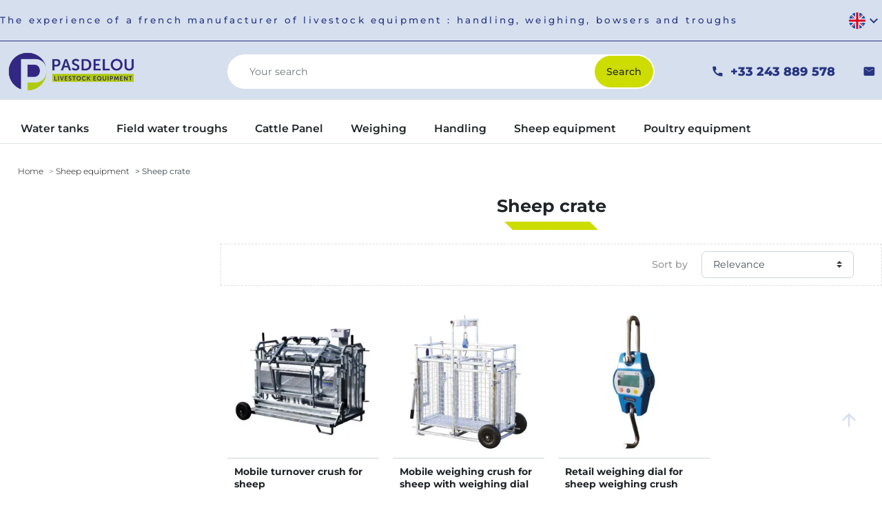

--- FILE ---
content_type: text/html; charset=utf-8
request_url: https://www.pasdelou-galva.com/53-sheep-crate
body_size: 15644
content:
<!DOCTYPE html>
<html><head> 
 
 
   
     
       
  <meta charset="utf-8">


  <meta http-equiv="x-ua-compatible" content="ie=edge">



  <title>Sheep crate</title>
  
    
  
  <meta name="description" content="Sheep crate">
  <meta name="keywords" content="Sheep crate">


      <meta name="robots" content="index">
    
      <link rel="canonical" href="https://www.pasdelou-galva.com/53-sheep-crate">
  

                
                        <link rel="alternate" hreflang="fr" href="https://www.pasdelou-galva.fr/">
                            <link rel="alternate" hreflang="en" href="https://www.pasdelou-galva.com/53-sheep-crate">
                            <link rel="alternate" hreflang="de" href="https://www.pasdelou-galva.de/">
                <link rel="alternate" hreflang="x-default" href="https://www.pasdelou-galva.com/53-sheep-crate">
    

  
    
  



  <meta name="viewport" content="width=device-width, initial-scale=1">



  <link rel="icon" type="image/vnd.microsoft.icon" href="https://www.pasdelou-galva.com/img/favicon.ico?1675350024">
  <link rel="shortcut icon" type="image/x-icon" href="https://www.pasdelou-galva.com/img/favicon.ico?1675350024">



      <link href="https://www.pasdelou-galva.com/img/logo-1675350024.webp" rel="preload" as="image">
    




  
  
  
  <link rel="stylesheet" href="https://www.pasdelou-galva.com/themes/clg-modern-2022/assets/cache/theme-1c6dae19.css?v=1f0e3dad99908345f7439f8ffabdffc4" type="text/css" media="all">




  




  <script type="text/javascript">
        var activeLazyLoadDetail = false;
        var activeLoadMoreButtonDetail = {"id_dw_load_more_button":"2","load_more_button_status":"1","load_more_button_font_style":"Montserrat","load_more_button_font_color":"#000000","load_more_button_text":"Load more products","button_type":"2","load_more_button_font_size":"15","load_more_button_load_more_bg":"#cddc01","load_more_button_page_selected":"category,manufacturer,newproducts,pricesdrop,supplier,search","load_more_button_container_css":"#js-product-list .products-list","load_more_button_product_css":".products-list__block.products-list__block--grid","load_more_button_pagination_css":"#js-product-list .pagination"};
        var listDisplayAjaxUrl = "https:\/\/www.pasdelou-galva.com\/module\/is_themecore\/ajaxTheme";
        var moduleImgPath = "\/modules\/infinitescrolldw\/views\/img\/";
        var prestashop = {"cart":{"products":[],"totals":{"total":{"type":"total","label":"Total","amount":0,"value":"\u20ac0.00"},"total_including_tax":{"type":"total","label":"Total (tax incl.)","amount":0,"value":"\u20ac0.00"},"total_excluding_tax":{"type":"total","label":"Total (tax excl.)","amount":0,"value":"\u20ac0.00"}},"subtotals":{"products":{"type":"products","label":"Subtotal","amount":0,"value":"\u20ac0.00"},"discounts":null,"shipping":{"type":"shipping","label":"Shipping","amount":0,"value":""},"tax":null},"products_count":0,"summary_string":"0 items","vouchers":{"allowed":0,"added":[]},"discounts":[],"minimalPurchase":0,"minimalPurchaseRequired":""},"currency":{"id":1,"name":"Euro","iso_code":"EUR","iso_code_num":"978","sign":"\u20ac"},"customer":{"lastname":null,"firstname":null,"email":null,"birthday":null,"newsletter":null,"newsletter_date_add":null,"optin":null,"website":null,"company":null,"siret":null,"ape":null,"is_logged":false,"gender":{"type":null,"name":null},"addresses":[]},"country":{"id_zone":"1","id_currency":"0","call_prefix":"33","iso_code":"FR","active":"1","contains_states":"0","need_identification_number":"0","need_zip_code":"1","zip_code_format":"NNNNN","display_tax_label":"1","name":"France","id":8},"language":{"name":"English (English)","iso_code":"en","locale":"en-US","language_code":"en-us","active":"1","is_rtl":"0","date_format_lite":"m\/d\/Y","date_format_full":"m\/d\/Y H:i:s","id":1},"page":{"title":"","canonical":"https:\/\/www.pasdelou-galva.com\/53-sheep-crate","meta":{"title":"Sheep crate","description":"Sheep crate","keywords":"Sheep crate","robots":"index"},"page_name":"category","body_classes":{"lang-en":true,"lang-rtl":false,"country-FR":true,"currency-EUR":true,"layout-left-column":true,"page-category":true,"tax-display-enabled":true,"page-customer-account":false,"category-id-53":true,"category-Sheep crate":true,"category-id-parent-47":true,"category-depth-level-3":true},"admin_notifications":[],"password-policy":{"feedbacks":{"0":"Very weak","1":"Weak","2":"Average","3":"Strong","4":"Very strong","Straight rows of keys are easy to guess":"Straight rows of keys are easy to guess","Short keyboard patterns are easy to guess":"Short keyboard patterns are easy to guess","Use a longer keyboard pattern with more turns":"Use a longer keyboard pattern with more turns","Repeats like \"aaa\" are easy to guess":"Repeats like \"aaa\" are easy to guess","Repeats like \"abcabcabc\" are only slightly harder to guess than \"abc\"":"Repeats like \"abcabcabc\" are only slightly harder to guess than \"abc\"","Sequences like abc or 6543 are easy to guess":"Sequences like \"abc\" or \"6543\" are easy to guess.","Recent years are easy to guess":"Recent years are easy to guess","Dates are often easy to guess":"Dates are often easy to guess","This is a top-10 common password":"This is a top-10 common password","This is a top-100 common password":"This is a top-100 common password","This is a very common password":"This is a very common password","This is similar to a commonly used password":"This is similar to a commonly used password","A word by itself is easy to guess":"A word by itself is easy to guess","Names and surnames by themselves are easy to guess":"Names and surnames by themselves are easy to guess","Common names and surnames are easy to guess":"Common names and surnames are easy to guess","Use a few words, avoid common phrases":"Use a few words, avoid common phrases","No need for symbols, digits, or uppercase letters":"No need for symbols, digits, or uppercase letters","Avoid repeated words and characters":"Avoid repeated words and characters","Avoid sequences":"Avoid sequences","Avoid recent years":"Avoid recent years","Avoid years that are associated with you":"Avoid years that are associated with you","Avoid dates and years that are associated with you":"Avoid dates and years that are associated with you","Capitalization doesn't help very much":"Capitalization doesn't help very much","All-uppercase is almost as easy to guess as all-lowercase":"All-uppercase is almost as easy to guess as all-lowercase","Reversed words aren't much harder to guess":"Reversed words aren't much harder to guess","Predictable substitutions like '@' instead of 'a' don't help very much":"Predictable substitutions like \"@\" instead of \"a\" don't help very much.","Add another word or two. Uncommon words are better.":"Add another word or two. Uncommon words are better."}}},"shop":{"name":"Pasdelou","logo":"https:\/\/www.pasdelou-galva.com\/img\/logo-1675350024.jpg","stores_icon":"https:\/\/www.pasdelou-galva.com\/img\/logo_stores.png","favicon":"https:\/\/www.pasdelou-galva.com\/img\/favicon.ico"},"core_js_public_path":"\/themes\/","urls":{"base_url":"https:\/\/www.pasdelou-galva.com\/","current_url":"https:\/\/www.pasdelou-galva.com\/53-sheep-crate","shop_domain_url":"https:\/\/www.pasdelou-galva.com","img_ps_url":"https:\/\/www.pasdelou-galva.com\/img\/","img_cat_url":"https:\/\/www.pasdelou-galva.com\/img\/c\/","img_lang_url":"https:\/\/www.pasdelou-galva.com\/img\/l\/","img_prod_url":"https:\/\/www.pasdelou-galva.com\/img\/p\/","img_manu_url":"https:\/\/www.pasdelou-galva.com\/img\/m\/","img_sup_url":"https:\/\/www.pasdelou-galva.com\/img\/su\/","img_ship_url":"https:\/\/www.pasdelou-galva.com\/img\/s\/","img_store_url":"https:\/\/www.pasdelou-galva.com\/img\/st\/","img_col_url":"https:\/\/www.pasdelou-galva.com\/img\/co\/","img_url":"https:\/\/www.pasdelou-galva.com\/themes\/clg-modern-2022\/assets\/img\/","css_url":"https:\/\/www.pasdelou-galva.com\/themes\/clg-modern-2022\/assets\/css\/","js_url":"https:\/\/www.pasdelou-galva.com\/themes\/clg-modern-2022\/assets\/js\/","pic_url":"https:\/\/www.pasdelou-galva.com\/upload\/","theme_assets":"https:\/\/www.pasdelou-galva.com\/themes\/clg-modern-2022\/assets\/","theme_dir":"https:\/\/www.pasdelou-galva.com\/themes\/clg-modern-2022\/","pages":{"address":"https:\/\/www.pasdelou-galva.com\/address","addresses":"https:\/\/www.pasdelou-galva.com\/addresses","authentication":"https:\/\/www.pasdelou-galva.com\/login","manufacturer":"https:\/\/www.pasdelou-galva.com\/brands","cart":"https:\/\/www.pasdelou-galva.com\/cart","category":"https:\/\/www.pasdelou-galva.com\/index.php?controller=category","cms":"https:\/\/www.pasdelou-galva.com\/index.php?controller=cms","contact":"https:\/\/www.pasdelou-galva.com\/contact-us","discount":"https:\/\/www.pasdelou-galva.com\/discount","guest_tracking":"https:\/\/www.pasdelou-galva.com\/guest-tracking","history":"https:\/\/www.pasdelou-galva.com\/order-history","identity":"https:\/\/www.pasdelou-galva.com\/identity","index":"https:\/\/www.pasdelou-galva.com\/","my_account":"https:\/\/www.pasdelou-galva.com\/my-account","order_confirmation":"https:\/\/www.pasdelou-galva.com\/order-confirmation","order_detail":"https:\/\/www.pasdelou-galva.com\/index.php?controller=order-detail","order_follow":"https:\/\/www.pasdelou-galva.com\/order-follow","order":"https:\/\/www.pasdelou-galva.com\/order","order_return":"https:\/\/www.pasdelou-galva.com\/index.php?controller=order-return","order_slip":"https:\/\/www.pasdelou-galva.com\/credit-slip","pagenotfound":"https:\/\/www.pasdelou-galva.com\/page-not-found","password":"https:\/\/www.pasdelou-galva.com\/password-recovery","pdf_invoice":"https:\/\/www.pasdelou-galva.com\/index.php?controller=pdf-invoice","pdf_order_return":"https:\/\/www.pasdelou-galva.com\/index.php?controller=pdf-order-return","pdf_order_slip":"https:\/\/www.pasdelou-galva.com\/index.php?controller=pdf-order-slip","prices_drop":"https:\/\/www.pasdelou-galva.com\/prices-drop","product":"https:\/\/www.pasdelou-galva.com\/index.php?controller=product","registration":"https:\/\/www.pasdelou-galva.com\/index.php?controller=registration","search":"https:\/\/www.pasdelou-galva.com\/search","sitemap":"https:\/\/www.pasdelou-galva.com\/sitemap","stores":"https:\/\/www.pasdelou-galva.com\/stores","supplier":"https:\/\/www.pasdelou-galva.com\/supplier","new_products":"https:\/\/www.pasdelou-galva.com\/new-products","brands":"https:\/\/www.pasdelou-galva.com\/brands","register":"https:\/\/www.pasdelou-galva.com\/index.php?controller=registration","order_login":"https:\/\/www.pasdelou-galva.com\/order?login=1"},"alternative_langs":[],"actions":{"logout":"https:\/\/www.pasdelou-galva.com\/?mylogout="},"no_picture_image":{"bySize":{"small_default":{"url":"https:\/\/www.pasdelou-galva.com\/img\/p\/en-default-small_default.jpg","width":98,"height":98},"cart_default":{"url":"https:\/\/www.pasdelou-galva.com\/img\/p\/en-default-cart_default.jpg","width":125,"height":125},"home_default":{"url":"https:\/\/www.pasdelou-galva.com\/img\/p\/en-default-home_default.jpg","width":250,"height":250},"medium_default":{"url":"https:\/\/www.pasdelou-galva.com\/img\/p\/en-default-medium_default.jpg","width":452,"height":452},"large_default":{"url":"https:\/\/www.pasdelou-galva.com\/img\/p\/en-default-large_default.jpg","width":800,"height":800}},"small":{"url":"https:\/\/www.pasdelou-galva.com\/img\/p\/en-default-small_default.jpg","width":98,"height":98},"medium":{"url":"https:\/\/www.pasdelou-galva.com\/img\/p\/en-default-home_default.jpg","width":250,"height":250},"large":{"url":"https:\/\/www.pasdelou-galva.com\/img\/p\/en-default-large_default.jpg","width":800,"height":800},"legend":""}},"configuration":{"display_taxes_label":true,"display_prices_tax_incl":true,"is_catalog":true,"show_prices":true,"opt_in":{"partner":true},"quantity_discount":{"type":"discount","label":"Unit discount"},"voucher_enabled":0,"return_enabled":0},"field_required":[],"breadcrumb":{"links":[{"title":"Home","url":"https:\/\/www.pasdelou-galva.com\/"},{"title":"Sheep equipment","url":"https:\/\/www.pasdelou-galva.com\/47-sheep-equipment"},{"title":"Sheep crate","url":"https:\/\/www.pasdelou-galva.com\/53-sheep-crate"}],"count":3},"link":{"protocol_link":"https:\/\/","protocol_content":"https:\/\/"},"time":1764122325,"static_token":"1f3839e101d621a5262233b0b16a7137","token":"68047c8b9570c63216a8027feba84cd9","debug":false};
        var psemailsubscription_subscription = "https:\/\/www.pasdelou-galva.com\/module\/ps_emailsubscription\/subscription";
        var psr_icon_color = "#F19D76";
      </script>

 
  <!-- Google Tag Manager -->
  <script>
  (function(w,d,s,l,i)
    {
      w[l]=w[l]||[];
      w[l].push({
          'gtm.start':new Date().getTime(),
          event:'gtm.js'
        });
      var f=d.getElementsByTagName(s)[0],j=d.createElement(s),dl=l!='dataLayer'?'&l='+l:'';
      j.async=true;j.src='https://www.googletagmanager.com/gtm.js?id='+i+dl;
      f.parentNode.insertBefore(j,f);
    }
  )(window,document,'script','dataLayer','GTM-MRLCCRZ');
  </script>
  <!-- End Google Tag Manager -->


  <meta property="og:title" content="Sheep crate">
  <meta property="og:description" content="Sheep crate">
<meta property="og:type" content="website">
<meta property="og:url" content="https://www.pasdelou-galva.com/53-sheep-crate">
<meta property="og:site_name" content="Pasdelou">

  <meta property="og:image" content="https://www.pasdelou-galva.com/img/logo-1675350024.jpg">
<meta name="twitter:card" content="summary_large_image">
<meta property="twitter:title" content="Sheep crate">
  <meta property="twitter:description" content="Sheep crate">
<meta property="twitter:site" content="Pasdelou">
<meta property="twitter:creator" content="Pasdelou">
<meta property="twitter:domain" content="https://www.pasdelou-galva.com/53-sheep-crate">

  <meta property="twitter:image" content="https://www.pasdelou-galva.com/img/logo-1675350024.jpg">
      <meta property="twitter:image:alt" content="Sheep crate">
  

      <script type="application/ld+json">
      {
    "@context": "http://schema.org",
    "@type": "BreadcrumbList",
    "itemListElement": [
        {
            "@type": "ListItem",
            "position": 1,
            "name": "Home",
            "item": "https://www.pasdelou-galva.com/"
        },
        {
            "@type": "ListItem",
            "position": 2,
            "name": "Sheep equipment",
            "item": "https://www.pasdelou-galva.com/47-sheep-equipment"
        },
        {
            "@type": "ListItem",
            "position": 3,
            "name": "Sheep crate",
            "item": "https://www.pasdelou-galva.com/53-sheep-crate"
        }
    ]
}
    </script>
        <script type="application/ld+json">
      {
    "@context": "http://schema.org",
    "@type": "Organization",
    "name": "Pasdelou",
    "url": "https://www.pasdelou-galva.com/",
    "logo": {
        "@type": "ImageObject",
        "url": "https://www.pasdelou-galva.com/img/logo-1675350024.jpg"
    },
    "contactPoint": {
        "@type": "ContactPoint",
        "telephone": "+33 243 889 578",
        "contactType": "customer service"
    },
    "address": {
        "@type": "PostalAddress",
        "postalCode": "72550",
        "streetAddress": "106, Zone d'Activité La Cour du Bois",
        "addressLocality": "COULANS-SUR-GEE, France"
    }
}
    </script>
  


  



     
   
 
   </head><body id="category" class="lang-en country-fr currency-eur layout-left-column page-category tax-display-enabled category-id-53 category-sheep-crate category-id-parent-47 category-depth-level-3">
 
                <!-- Google Tag Manager (noscript) -->
        <noscript><iframe src="https://www.googletagmanager.com/ns.html?id=GTM-MRLCCRZ" height="0" width="0" style="display:none;visibility:hidden"></iframe></noscript>
        <!-- End Google Tag Manager (noscript) -->
     
     
       
     
 
     <main class="l-main">
       
                
 
       <header id="header" class="l-header">
         
           
  <div class="header-banner">
    
  </div>



  <nav class="header-nav header-nav__desktop border-bottom bg-secondary pb-3 py-1 d-none d-md-block">
    <div class="container">
      <div class="row align-items-center mb-1">
                      <span class="mb-0 header-text text-highlight flex-grow-1">
                        The experience of a french manufacturer of livestock equipment : handling, weighing, bowsers and troughs
                      </span>
                  <div id="_language_selector" class="col-auto p-0 flex-grow-0 flex-shrink-0 d-inline-flex flex-row">
    <img class="img-fluid" src="https://www.pasdelou-galva.com/themes/clg-modern-2022/assets/img/united-kingdom.png" alt="flag" loading="lazy" width="24" height="24" data-toggle="collapse" data-target="#listLangues">
    <span id="chevronLang" class="material-icons text-contrast" data-toggle="collapse" data-target="#listLangues">expand_more</span>
        <div class="collapse position-absolute" id="listLangues">
        <div class="card card-body">
            <ul class="mb-0">
                <li class="mr-3 mb-2">
                                        <a class="text-decoration-none text-reset text-nowrap" href="https://www.pasdelou-galva.fr/">
                        <img class="img-fluid" src="https://www.pasdelou-galva.com/themes/clg-modern-2022/assets/img/la-france.png" alt="French flag" loading="lazy" width="24" height="24">
                        Français
                    </a>
                </li>
                <li class="mr-3 mb-2">
                                        <a class="text-decoration-none text-reset text-nowrap" href="https://www.pasdelou-galva.com/">
                        <img class="img-fluid" src="https://www.pasdelou-galva.com/themes/clg-modern-2022/assets/img/united-kingdom.png" alt="French flag" loading="lazy" width="24" height="24">
                        English
                    </a>
                </li>
                <li class="mr-3">
                                        <a class="text-decoration-none text-reset text-nowrap" href="https://www.pasdelou-galva.de/">
                        <img class="img-fluid" src="https://www.pasdelou-galva.com/themes/clg-modern-2022/assets/img/germany.png" alt="French flag" loading="lazy" width="24" height="24">
                        Deutsch
                    </a>
                </li>
            </ul>
        </div>
    </div>
</div>
      </div>

      <div id="line" class="border border-highlight border-top-0 border-left-0 border-right-0">
      </div>

      <div class="row align-items-center mt-3 header-logo">
      <div class="col-md-3 col-xl-2 col-6 header-top__block header-top__block--logo">
          <a href="https://www.pasdelou-galva.com/">
            <picture><source type="image/webp" srcset="https://www.pasdelou-galva.com/img/logo-1675350024.webp"><img src="https://www.pasdelou-galva.com/img/logo-1675350024.jpg" width="350" height="112" class="logo img-fluid" alt="Pasdelou logo" loading="lazy"></source></picture>
          </a>
        </div>

        <div class="col ml-auto p-0 header-top__block header-top__block--search display-mobile-header">
	<div id="_desktop_search_from" class="d-none d-md-block">
		<form class="search-form js-search-form" data-search-controller-url="https://www.pasdelou-galva.com/module/is_searchbar/ajaxSearch" method="get" action="//www.pasdelou-galva.com/search">

		  <div class="search-form__form-group input-group js-parent-focus rounded-pill bg-white p-2px">
			<input class="form-control js-child-focus rounded-pill border-0 js-search-input search-form__input" placeholder="Your search" type="text" name="s" value="">
				<div class="input-group-append">
	            	<input class="btn btn-primary float-right d-none d-md-inline rounded-pill" name="submit" type="submit" value="Search">
	            	<input class="btn btn-primary float-right d-md-none rounded-pill material-icons notranslate" name="submit" type="submit" value="search">
				</div>
			</div>
		</form>
	</div>
	<a role="button" class="search-toggler header-top__link d-block d-md-none" data-toggle="modal" data-target="#saerchModal">
		<div class="header-top__icon-container">
			<span class="header-top__icon material-icons notranslate">search</span>
		</div>
	</a>
</div>

        <div id="_desktop_contact_link" class="col-3 col-xl-2 text-highlight d-none d-md-flex justify-content-end align-items-center">
  <div id="contact-link" class="d-none d-md-inline-flex justify-content-end align-items-center flex-wrap">
    <div class="d-inline-flex justify-content-end align-items-center flex-nowrap">
              <span class="d-inline-flex align-items-center mr-2 mr-lg-5 text-nowrap notranslate">
          <span class="header-top__icon material-icons mr-2 notranslate">phone</span>
                    <span>+33 243 889 578</span>
        </span>
          
      <a href="https://www.pasdelou-galva.com/contact-us" class="text-highlight">
        <span class="header-top__icon material-icons notranslate">mail</span>
      </a>
    </div>
          </div>

  <div id="contact-link-mobile" class="d-inline-flex d-md-none justify-content-end align-items-center">
         <span class="d-inline-flex  align-items-center mr-3 mr-md-2 mr-lg-5 text-nowrap notranslate">
                <a href="tel:+33%20243%20889%20578" class="text-highlight">        
          <span class="header-top__icon material-icons mr-2 notranslate">phone</span>
        </a>
      </span>
        
    <a href="https://www.pasdelou-galva.com/contact-us" class="d-inline-flex text-highlight justify-content-end align-items-center">
      <span class="header-top__icon material-icons mr-2 notranslate">mail</span>
    </a>
  </div>
</div>

      </div>
    </div>
  </nav>

  <nav class="header-nav fixed-top header-nav__mobile border-bottom bg-secondary py-2 d-block d-md-none">
    <div class="container">
      <div class="row align-items-center">
      <div class="col-md-3 col-lg-2 col-6 header-top__block header-top__block--logo">
            <a href="https://www.pasdelou-galva.com/">
              <picture><source type="image/webp" srcset="https://www.pasdelou-galva.com/img/logo-1675350024.webp"><img src="https://www.pasdelou-galva.com/img/logo-1675350024.jpg" width="350" height="112" class="logo img-fluid" alt="Pasdelou logo" loading="lazy"></source></picture>
            </a>
        </div>
        <div class="col ml-auto p-0 header-top__block header-top__block--search display-mobile-header">
	<div id="_desktop_search_from" class="d-none d-md-block">
		<form class="search-form js-search-form" data-search-controller-url="https://www.pasdelou-galva.com/module/is_searchbar/ajaxSearch" method="get" action="//www.pasdelou-galva.com/search">

		  <div class="search-form__form-group input-group js-parent-focus rounded-pill bg-white p-2px">
			<input class="form-control js-child-focus rounded-pill border-0 js-search-input search-form__input" placeholder="Your search" type="text" name="s" value="">
				<div class="input-group-append">
	            	<input class="btn btn-primary float-right d-none d-md-inline rounded-pill" name="submit" type="submit" value="Search">
	            	<input class="btn btn-primary float-right d-md-none rounded-pill material-icons notranslate" name="submit" type="submit" value="search">
				</div>
			</div>
		</form>
	</div>
	<a role="button" class="search-toggler header-top__link d-block d-md-none" data-toggle="modal" data-target="#saerchModal">
		<div class="header-top__icon-container">
			<span class="header-top__icon material-icons notranslate">search</span>
		</div>
	</a>
</div>

        <div id="_language_selector" class="col-auto p-0 flex-grow-0 flex-shrink-0 d-inline-flex flex-row">
    <img class="img-fluid" src="https://www.pasdelou-galva.com/themes/clg-modern-2022/assets/img/united-kingdom.png" alt="flag" loading="lazy" width="24" height="24" data-toggle="collapse" data-target="#listLangues">
    <span id="chevronLang" class="material-icons text-contrast" data-toggle="collapse" data-target="#listLangues">expand_more</span>
        <div class="collapse position-absolute" id="listLangues">
        <div class="card card-body">
            <ul class="mb-0">
                <li class="mr-3 mb-2">
                                        <a class="text-decoration-none text-reset text-nowrap" href="https://www.pasdelou-galva.fr/">
                        <img class="img-fluid" src="https://www.pasdelou-galva.com/themes/clg-modern-2022/assets/img/la-france.png" alt="French flag" loading="lazy" width="24" height="24">
                        Français
                    </a>
                </li>
                <li class="mr-3 mb-2">
                                        <a class="text-decoration-none text-reset text-nowrap" href="https://www.pasdelou-galva.com/">
                        <img class="img-fluid" src="https://www.pasdelou-galva.com/themes/clg-modern-2022/assets/img/united-kingdom.png" alt="French flag" loading="lazy" width="24" height="24">
                        English
                    </a>
                </li>
                <li class="mr-3">
                                        <a class="text-decoration-none text-reset text-nowrap" href="https://www.pasdelou-galva.de/">
                        <img class="img-fluid" src="https://www.pasdelou-galva.com/themes/clg-modern-2022/assets/img/germany.png" alt="French flag" loading="lazy" width="24" height="24">
                        Deutsch
                    </a>
                </li>
            </ul>
        </div>
    </div>
</div>
      </div>
    </div>
  </nav>



  <div class="header-top d-none d-md-block">
    <div class="container">

       <div class="row header-top__row">

       <div class="col flex-grow-0 header-top__block header-top__block--menu-toggle d-block d-md-none">
          <a class="header-top__link" rel="nofollow" href="#" data-toggle="modal" data-target="#mobile_top_menu_wrapper">
            <div class="header-top__icon-container">
              <span class="header-top__icon material-icons">menu</span>
            </div>
          </a>
        </div>
        

<div class="d-none d-md-block col-12 header-top__block header-top__block--menu mt-3">
  <div class="main-menu" id="_desktop_top_menu">
    
      <ul class="main-menu__dropdown js-main-menu h-100" role="navigation" data-depth="0">
                                        <li class="h-100 main-menu__item--0 category main-menu__item main-menu__item--top" id="category-4" aria-haspopup="true" aria-expanded="false" aria-owns="top_sub_menu_76423" aria-controls="top_sub_menu_76423">
          
                    <div class="main-menu__item-header">
                      <a class="d-md-flex w-100 h-100 main-menu__item-link main-menu__item-link--top main-menu__item-link--hassubmenu" href="https://www.pasdelou-galva.com/4-water-tanks" data-depth="0">
              <span class="align-self-center">Water tanks</span>
            </a>
                                                  <span class="d-block d-md-none">
                <span data-target="#top_sub_menu_71208" data-toggle="collapse" class="d-block navbar-toggler icon-collapse">
                  <i class="material-icons"></i>
                </span>
              </span>
          </div>
                                <div class="main-menu__sub  collapse d-md-block" data-collapse-hide-mobile id="top_sub_menu_71208" role="group" aria-labelledby="category-4" aria-expanded="false" aria-hidden="true">
              <div class="menu-sub__content">
                
      <ul class="main-menu__list main-menu__list--1" data-depth="1">
                                        <li class="h-100 main-menu__item--1 category main-menu__item main-menu__item--sub" id="category-5" aria-haspopup="true" aria-expanded="false" aria-owns="top_sub_menu_5331" aria-controls="top_sub_menu_5331">
          
                    <div class="main-menu__item-header">
                      <a class="d-md-flex w-100 h-100 main-menu__item-link main-menu__item-link--sub main-menu__item-link--1 main-menu__item-link--hassubmenu" href="https://www.pasdelou-galva.com/5-water-bowsers" data-depth="1">
              <span class="align-self-center">Water bowsers</span>
            </a>
                                                  <span class="d-block d-md-none">
                <span data-target="#top_sub_menu_93154" data-toggle="collapse" class="d-block navbar-toggler icon-collapse">
                  <i class="material-icons"></i>
                </span>
              </span>
          </div>
                                <div class=" collapse d-md-block" data-collapse-hide-mobile id="top_sub_menu_93154" role="group" aria-labelledby="category-5" aria-expanded="false" aria-hidden="true">
              <div>
                
      <ul class="main-menu__list main-menu__list--2" data-depth="2">
                      <li class="h-100 main-menu__item--2 category main-menu__item main-menu__item--sub" id="category-6">
          
                      <a class="d-md-flex w-100 h-100 main-menu__item-link main-menu__item-link--sub main-menu__item-link--2 main-menu__item-link--nosubmenu" href="https://www.pasdelou-galva.com/6-water-bowser-on-trailers" data-depth="2">
              <span class="align-self-center">Water bowser on trailers</span>
            </a>
                              </li>
                      <li class="h-100 main-menu__item--2 category main-menu__item main-menu__item--sub" id="category-7">
          
                      <a class="d-md-flex w-100 h-100 main-menu__item-link main-menu__item-link--sub main-menu__item-link--2 main-menu__item-link--nosubmenu" href="https://www.pasdelou-galva.com/7-one-piece-water-bowser-on-wheels" data-depth="2">
              <span class="align-self-center">One-piece water bowser on wheels</span>
            </a>
                              </li>
                      <li class="h-100 main-menu__item--2 category main-menu__item main-menu__item--sub" id="category-8">
          
                      <a class="d-md-flex w-100 h-100 main-menu__item-link main-menu__item-link--sub main-menu__item-link--2 main-menu__item-link--nosubmenu" href="https://www.pasdelou-galva.com/8-bowsers-for-green-spaces" data-depth="2">
              <span class="align-self-center">Bowsers for green spaces</span>
            </a>
                              </li>
                      <li class="h-100 main-menu__item--2 category main-menu__item main-menu__item--sub" id="category-87">
          
                      <a class="d-md-flex w-100 h-100 main-menu__item-link main-menu__item-link--sub main-menu__item-link--2 main-menu__item-link--nosubmenu" href="https://www.pasdelou-galva.com/87-road-water-tank-trailer" data-depth="2">
              <span class="align-self-center">Road water tank trailer</span>
            </a>
                              </li>
                      <li class="h-100 main-menu__item--2 category main-menu__item main-menu__item--sub" id="category-9">
          
                      <a class="d-md-flex w-100 h-100 main-menu__item-link main-menu__item-link--sub main-menu__item-link--2 main-menu__item-link--nosubmenu" href="https://www.pasdelou-galva.com/9-trailer-for-water-bowsers" data-depth="2">
              <span class="align-self-center">Trailer for water bowsers</span>
            </a>
                              </li>
                      <li class="h-100 main-menu__item--2 category main-menu__item main-menu__item--sub" id="category-10">
          
                      <a class="d-md-flex w-100 h-100 main-menu__item-link main-menu__item-link--sub main-menu__item-link--2 main-menu__item-link--nosubmenu" href="https://www.pasdelou-galva.com/10-equipments-et-options" data-depth="2">
              <span class="align-self-center">Equipments et options</span>
            </a>
                              </li>
          </ul>
  
              </div>
            </div>
                  </li>
                                        <li class="h-100 main-menu__item--1 category main-menu__item main-menu__item--sub" id="category-11" aria-haspopup="true" aria-expanded="false" aria-owns="top_sub_menu_60311" aria-controls="top_sub_menu_60311">
          
                    <div class="main-menu__item-header">
                      <a class="d-md-flex w-100 h-100 main-menu__item-link main-menu__item-link--sub main-menu__item-link--1 main-menu__item-link--hassubmenu" href="https://www.pasdelou-galva.com/11-fixed-water-tanks" data-depth="1">
              <span class="align-self-center">Fixed Water tanks</span>
            </a>
                                                  <span class="d-block d-md-none">
                <span data-target="#top_sub_menu_1351" data-toggle="collapse" class="d-block navbar-toggler icon-collapse">
                  <i class="material-icons"></i>
                </span>
              </span>
          </div>
                                <div class=" collapse d-md-block" data-collapse-hide-mobile id="top_sub_menu_1351" role="group" aria-labelledby="category-11" aria-expanded="false" aria-hidden="true">
              <div>
                
      <ul class="main-menu__list main-menu__list--2" data-depth="2">
                      <li class="h-100 main-menu__item--2 category main-menu__item main-menu__item--sub" id="category-12">
          
                      <a class="d-md-flex w-100 h-100 main-menu__item-link main-menu__item-link--sub main-menu__item-link--2 main-menu__item-link--nosubmenu" href="https://www.pasdelou-galva.com/12-fixed-water-tanks" data-depth="2">
              <span class="align-self-center">Fixed Water tanks</span>
            </a>
                              </li>
                      <li class="h-100 main-menu__item--2 category main-menu__item main-menu__item--sub" id="category-13">
          
                      <a class="d-md-flex w-100 h-100 main-menu__item-link main-menu__item-link--sub main-menu__item-link--2 main-menu__item-link--nosubmenu" href="https://www.pasdelou-galva.com/13-equipement-and-options" data-depth="2">
              <span class="align-self-center">Equipement and options</span>
            </a>
                              </li>
          </ul>
  
              </div>
            </div>
                  </li>
          </ul>
  
              </div>
            </div>
                  </li>
                                        <li class="h-100 main-menu__item--0 category main-menu__item main-menu__item--top" id="category-14" aria-haspopup="true" aria-expanded="false" aria-owns="top_sub_menu_50341" aria-controls="top_sub_menu_50341">
          
                    <div class="main-menu__item-header">
                      <a class="d-md-flex w-100 h-100 main-menu__item-link main-menu__item-link--top main-menu__item-link--hassubmenu" href="https://www.pasdelou-galva.com/14-field-water-troughs" data-depth="0">
              <span class="align-self-center">Field water troughs</span>
            </a>
                                                  <span class="d-block d-md-none">
                <span data-target="#top_sub_menu_93206" data-toggle="collapse" class="d-block navbar-toggler icon-collapse">
                  <i class="material-icons"></i>
                </span>
              </span>
          </div>
                                <div class="main-menu__sub  collapse d-md-block" data-collapse-hide-mobile id="top_sub_menu_93206" role="group" aria-labelledby="category-14" aria-expanded="false" aria-hidden="true">
              <div class="menu-sub__content">
                
      <ul class="main-menu__list main-menu__list--1" data-depth="1">
                      <li class="h-100 main-menu__item--1 category main-menu__item main-menu__item--sub" id="category-15">
          
                      <a class="d-md-flex w-100 h-100 main-menu__item-link main-menu__item-link--sub main-menu__item-link--1 main-menu__item-link--nosubmenu" href="https://www.pasdelou-galva.com/15-round-grazing-trough" data-depth="1">
              <span class="align-self-center">Round grazing Trough</span>
            </a>
                              </li>
                      <li class="h-100 main-menu__item--1 category main-menu__item main-menu__item--sub" id="category-16">
          
                      <a class="d-md-flex w-100 h-100 main-menu__item-link main-menu__item-link--sub main-menu__item-link--1 main-menu__item-link--nosubmenu" href="https://www.pasdelou-galva.com/16-rectangular-grazing-trough" data-depth="1">
              <span class="align-self-center">Rectangular grazing trough</span>
            </a>
                              </li>
          </ul>
  
              </div>
            </div>
                  </li>
                      <li class="h-100 main-menu__item--0 category main-menu__item main-menu__item--top" id="category-17">
          
                      <a class="d-md-flex w-100 h-100 main-menu__item-link main-menu__item-link--top main-menu__item-link--nosubmenu" href="https://www.pasdelou-galva.com/17-cattle-panel" data-depth="0">
              <span class="align-self-center">Cattle Panel</span>
            </a>
                              </li>
                                        <li class="h-100 main-menu__item--0 category main-menu__item main-menu__item--top" id="category-18" aria-haspopup="true" aria-expanded="false" aria-owns="top_sub_menu_14848" aria-controls="top_sub_menu_14848">
          
                    <div class="main-menu__item-header">
                      <a class="d-md-flex w-100 h-100 main-menu__item-link main-menu__item-link--top main-menu__item-link--hassubmenu" href="https://www.pasdelou-galva.com/18-weighing" data-depth="0">
              <span class="align-self-center">Weighing</span>
            </a>
                                                  <span class="d-block d-md-none">
                <span data-target="#top_sub_menu_57889" data-toggle="collapse" class="d-block navbar-toggler icon-collapse">
                  <i class="material-icons"></i>
                </span>
              </span>
          </div>
                                <div class="main-menu__sub  collapse d-md-block" data-collapse-hide-mobile id="top_sub_menu_57889" role="group" aria-labelledby="category-18" aria-expanded="false" aria-hidden="true">
              <div class="menu-sub__content">
                
      <ul class="main-menu__list main-menu__list--1" data-depth="1">
                      <li class="h-100 main-menu__item--1 category main-menu__item main-menu__item--sub" id="category-57">
          
                      <a class="d-md-flex w-100 h-100 main-menu__item-link main-menu__item-link--sub main-menu__item-link--1 main-menu__item-link--nosubmenu" href="https://www.pasdelou-galva.com/57-weigh-scale-indicators" data-depth="1">
              <span class="align-self-center">Weigh scale indicators</span>
            </a>
                              </li>
                      <li class="h-100 main-menu__item--1 category main-menu__item main-menu__item--sub" id="category-58">
          
                      <a class="d-md-flex w-100 h-100 main-menu__item-link main-menu__item-link--sub main-menu__item-link--1 main-menu__item-link--nosubmenu" href="https://www.pasdelou-galva.com/58-bars-and-weighing-platform" data-depth="1">
              <span class="align-self-center">Bars and weighing platform</span>
            </a>
                              </li>
                      <li class="h-100 main-menu__item--1 category main-menu__item main-menu__item--sub" id="category-59">
          
                      <a class="d-md-flex w-100 h-100 main-menu__item-link main-menu__item-link--sub main-menu__item-link--1 main-menu__item-link--nosubmenu" href="https://www.pasdelou-galva.com/59-equipments-and-options" data-depth="1">
              <span class="align-self-center">Equipments and options</span>
            </a>
                              </li>
          </ul>
  
              </div>
            </div>
                  </li>
                                        <li class="h-100 main-menu__item--0 category main-menu__item main-menu__item--top" id="category-19" aria-haspopup="true" aria-expanded="false" aria-owns="top_sub_menu_75795" aria-controls="top_sub_menu_75795">
          
                    <div class="main-menu__item-header">
                      <a class="d-md-flex w-100 h-100 main-menu__item-link main-menu__item-link--top main-menu__item-link--hassubmenu" href="https://www.pasdelou-galva.com/19-handling" data-depth="0">
              <span class="align-self-center">Handling</span>
            </a>
                                                  <span class="d-block d-md-none">
                <span data-target="#top_sub_menu_83508" data-toggle="collapse" class="d-block navbar-toggler icon-collapse">
                  <i class="material-icons"></i>
                </span>
              </span>
          </div>
                                <div class="main-menu__sub  collapse d-md-block" data-collapse-hide-mobile id="top_sub_menu_83508" role="group" aria-labelledby="category-19" aria-expanded="false" aria-hidden="true">
              <div class="menu-sub__content">
                
      <ul class="main-menu__list main-menu__list--1" data-depth="1">
                      <li class="h-100 main-menu__item--1 category main-menu__item main-menu__item--sub" id="category-20">
          
                      <a class="d-md-flex w-100 h-100 main-menu__item-link main-menu__item-link--sub main-menu__item-link--1 main-menu__item-link--nosubmenu" href="https://www.pasdelou-galva.com/20-handling-gate" data-depth="1">
              <span class="align-self-center">Handling gate</span>
            </a>
                              </li>
                                        <li class="h-100 main-menu__item--1 category main-menu__item main-menu__item--sub" id="category-21" aria-haspopup="true" aria-expanded="false" aria-owns="top_sub_menu_7219" aria-controls="top_sub_menu_7219">
          
                    <div class="main-menu__item-header">
                      <a class="d-md-flex w-100 h-100 main-menu__item-link main-menu__item-link--sub main-menu__item-link--1 main-menu__item-link--hassubmenu" href="https://www.pasdelou-galva.com/21-cattle-crush" data-depth="1">
              <span class="align-self-center">Cattle crush</span>
            </a>
                                                  <span class="d-block d-md-none">
                <span data-target="#top_sub_menu_43878" data-toggle="collapse" class="d-block navbar-toggler icon-collapse">
                  <i class="material-icons"></i>
                </span>
              </span>
          </div>
                                <div class=" collapse d-md-block" data-collapse-hide-mobile id="top_sub_menu_43878" role="group" aria-labelledby="category-21" aria-expanded="false" aria-hidden="true">
              <div>
                
      <ul class="main-menu__list main-menu__list--2" data-depth="2">
                      <li class="h-100 main-menu__item--2 category main-menu__item main-menu__item--sub" id="category-22">
          
                      <a class="d-md-flex w-100 h-100 main-menu__item-link main-menu__item-link--sub main-menu__item-link--2 main-menu__item-link--nosubmenu" href="https://www.pasdelou-galva.com/22-calf-crush" data-depth="2">
              <span class="align-self-center">Calf crush</span>
            </a>
                              </li>
                      <li class="h-100 main-menu__item--2 category main-menu__item main-menu__item--sub" id="category-23">
          
                      <a class="d-md-flex w-100 h-100 main-menu__item-link main-menu__item-link--sub main-menu__item-link--2 main-menu__item-link--nosubmenu" href="https://www.pasdelou-galva.com/23-cattle-crush" data-depth="2">
              <span class="align-self-center">Cattle crush</span>
            </a>
                              </li>
          </ul>
  
              </div>
            </div>
                  </li>
                                        <li class="h-100 main-menu__item--1 category main-menu__item main-menu__item--sub" id="category-33" aria-haspopup="true" aria-expanded="false" aria-owns="top_sub_menu_72782" aria-controls="top_sub_menu_72782">
          
                    <div class="main-menu__item-header">
                      <a class="d-md-flex w-100 h-100 main-menu__item-link main-menu__item-link--sub main-menu__item-link--1 main-menu__item-link--hassubmenu" href="https://www.pasdelou-galva.com/33-handling-mobile-corridor" data-depth="1">
              <span class="align-self-center">Handling mobile corridor</span>
            </a>
                                                  <span class="d-block d-md-none">
                <span data-target="#top_sub_menu_37336" data-toggle="collapse" class="d-block navbar-toggler icon-collapse">
                  <i class="material-icons"></i>
                </span>
              </span>
          </div>
                                <div class=" collapse d-md-block" data-collapse-hide-mobile id="top_sub_menu_37336" role="group" aria-labelledby="category-33" aria-expanded="false" aria-hidden="true">
              <div>
                
      <ul class="main-menu__list main-menu__list--2" data-depth="2">
                      <li class="h-100 main-menu__item--2 category main-menu__item main-menu__item--sub" id="category-68">
          
                      <a class="d-md-flex w-100 h-100 main-menu__item-link main-menu__item-link--sub main-menu__item-link--2 main-menu__item-link--nosubmenu" href="https://www.pasdelou-galva.com/68-mobile-and-fixed-cattle-handling-race" data-depth="2">
              <span class="align-self-center">Mobile and fixed cattle handling race</span>
            </a>
                              </li>
                      <li class="h-100 main-menu__item--2 category main-menu__item main-menu__item--sub" id="category-69">
          
                      <a class="d-md-flex w-100 h-100 main-menu__item-link main-menu__item-link--sub main-menu__item-link--2 main-menu__item-link--nosubmenu" href="https://www.pasdelou-galva.com/69-options-and-accessories-for-cattle-handling-race" data-depth="2">
              <span class="align-self-center">Options and accessories for cattle handling race</span>
            </a>
                              </li>
          </ul>
  
              </div>
            </div>
                  </li>
                                        <li class="h-100 main-menu__item--1 category main-menu__item main-menu__item--sub" id="category-34" aria-haspopup="true" aria-expanded="false" aria-owns="top_sub_menu_66862" aria-controls="top_sub_menu_66862">
          
                    <div class="main-menu__item-header">
                      <a class="d-md-flex w-100 h-100 main-menu__item-link main-menu__item-link--sub main-menu__item-link--1 main-menu__item-link--hassubmenu" href="https://www.pasdelou-galva.com/34-hoof-care" data-depth="1">
              <span class="align-self-center">Hoof care</span>
            </a>
                                                  <span class="d-block d-md-none">
                <span data-target="#top_sub_menu_52590" data-toggle="collapse" class="d-block navbar-toggler icon-collapse">
                  <i class="material-icons"></i>
                </span>
              </span>
          </div>
                                <div class=" collapse d-md-block" data-collapse-hide-mobile id="top_sub_menu_52590" role="group" aria-labelledby="category-34" aria-expanded="false" aria-hidden="true">
              <div>
                
      <ul class="main-menu__list main-menu__list--2" data-depth="2">
                      <li class="h-100 main-menu__item--2 category main-menu__item main-menu__item--sub" id="category-70">
          
                      <a class="d-md-flex w-100 h-100 main-menu__item-link main-menu__item-link--sub main-menu__item-link--2 main-menu__item-link--nosubmenu" href="https://www.pasdelou-galva.com/70-hoof-care-crush" data-depth="2">
              <span class="align-self-center">Hoof care crush</span>
            </a>
                              </li>
                      <li class="h-100 main-menu__item--2 category main-menu__item main-menu__item--sub" id="category-71">
          
                      <a class="d-md-flex w-100 h-100 main-menu__item-link main-menu__item-link--sub main-menu__item-link--2 main-menu__item-link--nosubmenu" href="https://www.pasdelou-galva.com/71-options-and-accessories-for-hoof-care-crush" data-depth="2">
              <span class="align-self-center">Options and accessories for hoof care crush</span>
            </a>
                              </li>
          </ul>
  
              </div>
            </div>
                  </li>
                                        <li class="h-100 main-menu__item--1 category main-menu__item main-menu__item--sub" id="category-35" aria-haspopup="true" aria-expanded="false" aria-owns="top_sub_menu_22112" aria-controls="top_sub_menu_22112">
          
                    <div class="main-menu__item-header">
                      <a class="d-md-flex w-100 h-100 main-menu__item-link main-menu__item-link--sub main-menu__item-link--1 main-menu__item-link--hassubmenu" href="https://www.pasdelou-galva.com/35-fixed-handling-system" data-depth="1">
              <span class="align-self-center">Fixed handling system</span>
            </a>
                                                  <span class="d-block d-md-none">
                <span data-target="#top_sub_menu_53825" data-toggle="collapse" class="d-block navbar-toggler icon-collapse">
                  <i class="material-icons"></i>
                </span>
              </span>
          </div>
                                <div class=" collapse d-md-block" data-collapse-hide-mobile id="top_sub_menu_53825" role="group" aria-labelledby="category-35" aria-expanded="false" aria-hidden="true">
              <div>
                
      <ul class="main-menu__list main-menu__list--2" data-depth="2">
                      <li class="h-100 main-menu__item--2 category main-menu__item main-menu__item--sub" id="category-36">
          
                      <a class="d-md-flex w-100 h-100 main-menu__item-link main-menu__item-link--sub main-menu__item-link--2 main-menu__item-link--nosubmenu" href="https://www.pasdelou-galva.com/36-forcing-pen" data-depth="2">
              <span class="align-self-center">Forcing pen</span>
            </a>
                              </li>
                      <li class="h-100 main-menu__item--2 category main-menu__item main-menu__item--sub" id="category-38">
          
                      <a class="d-md-flex w-100 h-100 main-menu__item-link main-menu__item-link--sub main-menu__item-link--2 main-menu__item-link--nosubmenu" href="https://www.pasdelou-galva.com/38-race-module" data-depth="2">
              <span class="align-self-center">Race Module</span>
            </a>
                              </li>
                      <li class="h-100 main-menu__item--2 category main-menu__item main-menu__item--sub" id="category-44">
          
                      <a class="d-md-flex w-100 h-100 main-menu__item-link main-menu__item-link--sub main-menu__item-link--2 main-menu__item-link--nosubmenu" href="https://www.pasdelou-galva.com/44-pen-equipment" data-depth="2">
              <span class="align-self-center">Pen equipment</span>
            </a>
                              </li>
                      <li class="h-100 main-menu__item--2 category main-menu__item main-menu__item--sub" id="category-46">
          
                      <a class="d-md-flex w-100 h-100 main-menu__item-link main-menu__item-link--sub main-menu__item-link--2 main-menu__item-link--nosubmenu" href="https://www.pasdelou-galva.com/46-installation-accessories" data-depth="2">
              <span class="align-self-center">Installation accessories</span>
            </a>
                              </li>
          </ul>
  
              </div>
            </div>
                  </li>
          </ul>
  
              </div>
            </div>
                  </li>
                                        <li class="h-100 main-menu__item--0 category main-menu__item main-menu__item--top" id="category-47" aria-haspopup="true" aria-expanded="false" aria-owns="top_sub_menu_14214" aria-controls="top_sub_menu_14214">
          
                    <div class="main-menu__item-header">
                      <a class="d-md-flex w-100 h-100 main-menu__item-link main-menu__item-link--top main-menu__item-link--hassubmenu" href="https://www.pasdelou-galva.com/47-sheep-equipment" data-depth="0">
              <span class="align-self-center">Sheep equipment</span>
            </a>
                                                  <span class="d-block d-md-none">
                <span data-target="#top_sub_menu_7875" data-toggle="collapse" class="d-block navbar-toggler icon-collapse">
                  <i class="material-icons"></i>
                </span>
              </span>
          </div>
                                <div class="main-menu__sub  collapse d-md-block" data-collapse-hide-mobile id="top_sub_menu_7875" role="group" aria-labelledby="category-47" aria-expanded="false" aria-hidden="true">
              <div class="menu-sub__content">
                
      <ul class="main-menu__list main-menu__list--1" data-depth="1">
                      <li class="h-100 main-menu__item--1 category main-menu__item main-menu__item--sub" id="category-48">
          
                      <a class="d-md-flex w-100 h-100 main-menu__item-link main-menu__item-link--sub main-menu__item-link--1 main-menu__item-link--nosubmenu" href="https://www.pasdelou-galva.com/48-sheep-feeder" data-depth="1">
              <span class="align-self-center">Sheep feeder</span>
            </a>
                              </li>
                      <li class="h-100 main-menu__item--1 category main-menu__item main-menu__item--sub" id="category-49">
          
                      <a class="d-md-flex w-100 h-100 main-menu__item-link main-menu__item-link--sub main-menu__item-link--1 main-menu__item-link--nosubmenu" href="https://www.pasdelou-galva.com/49-sheep-trough" data-depth="1">
              <span class="align-self-center">Sheep trough</span>
            </a>
                              </li>
                      <li class="h-100 main-menu__item--1 category main-menu__item main-menu__item--sub" id="category-50">
          
                      <a class="d-md-flex w-100 h-100 main-menu__item-link main-menu__item-link--sub main-menu__item-link--1 main-menu__item-link--nosubmenu" href="https://www.pasdelou-galva.com/50-lamb-creep-feeder" data-depth="1">
              <span class="align-self-center">Lamb creep feeder</span>
            </a>
                              </li>
                                        <li class="h-100 main-menu__item--1 category main-menu__item main-menu__item--sub" id="category-51" aria-haspopup="true" aria-expanded="false" aria-owns="top_sub_menu_79210" aria-controls="top_sub_menu_79210">
          
                    <div class="main-menu__item-header">
                      <a class="d-md-flex w-100 h-100 main-menu__item-link main-menu__item-link--sub main-menu__item-link--1 main-menu__item-link--hassubmenu" href="https://www.pasdelou-galva.com/51-sheep-hurdle-and-fence" data-depth="1">
              <span class="align-self-center">Sheep hurdle and fence</span>
            </a>
                                                  <span class="d-block d-md-none">
                <span data-target="#top_sub_menu_3825" data-toggle="collapse" class="d-block navbar-toggler icon-collapse">
                  <i class="material-icons"></i>
                </span>
              </span>
          </div>
                                <div class=" collapse d-md-block" data-collapse-hide-mobile id="top_sub_menu_3825" role="group" aria-labelledby="category-51" aria-expanded="false" aria-hidden="true">
              <div>
                
      <ul class="main-menu__list main-menu__list--2" data-depth="2">
                      <li class="h-100 main-menu__item--2 category main-menu__item main-menu__item--sub" id="category-85">
          
                      <a class="d-md-flex w-100 h-100 main-menu__item-link main-menu__item-link--sub main-menu__item-link--2 main-menu__item-link--nosubmenu" href="https://www.pasdelou-galva.com/85-sheep-hurdle" data-depth="2">
              <span class="align-self-center">Sheep hurdle</span>
            </a>
                              </li>
                      <li class="h-100 main-menu__item--2 category main-menu__item main-menu__item--sub" id="category-86">
          
                      <a class="d-md-flex w-100 h-100 main-menu__item-link main-menu__item-link--sub main-menu__item-link--2 main-menu__item-link--nosubmenu" href="https://www.pasdelou-galva.com/86-sheep-fence" data-depth="2">
              <span class="align-self-center">Sheep fence</span>
            </a>
                              </li>
          </ul>
  
              </div>
            </div>
                  </li>
                      <li class="h-100 main-menu__item--1 category main-menu__item main-menu__item--sub" id="category-52">
          
                      <a class="d-md-flex w-100 h-100 main-menu__item-link main-menu__item-link--sub main-menu__item-link--1 main-menu__item-link--nosubmenu" href="https://www.pasdelou-galva.com/52-sheep-handling-system" data-depth="1">
              <span class="align-self-center">Sheep handling system</span>
            </a>
                              </li>
                      <li class="h-100 main-menu__item--1 category main-menu__item main-menu__item--sub main-menu__item--current" id="category-53">
          
                      <a class="d-md-flex w-100 h-100 main-menu__item-link main-menu__item-link--sub main-menu__item-link--1 main-menu__item-link--nosubmenu" href="https://www.pasdelou-galva.com/53-sheep-crate" data-depth="1">
              <span class="align-self-center">Sheep crate</span>
            </a>
                              </li>
          </ul>
  
              </div>
            </div>
                  </li>
                      <li class="h-100 main-menu__item--0 category main-menu__item main-menu__item--top" id="category-54">
          
                      <a class="d-md-flex w-100 h-100 main-menu__item-link main-menu__item-link--top main-menu__item-link--nosubmenu" href="https://www.pasdelou-galva.com/54-poultry-equipment" data-depth="0">
              <span class="align-self-center">Poultry equipment</span>
            </a>
                              </li>
          </ul>
  
  </div>
</div>

      </div>

    </div>
  </div>
  
  <a href="#" id="toTopBtn" class="cd-top text-replace js-cd-top cd-top--is-visible cd-top--fade-out material-icons" data-abc="true">arrow_upward</a>

         
       </header>
 
       <section id="wrapper">
 
         
           
<aside id="notifications">
  <div class="container">
    
    
    
      </div>
</aside>
         
 
         
         <div class="container">
           
             

      <nav aria-label="breadcrumb" data-depth="3">
      
        <ol class="breadcrumb">
                      
              <li class="breadcrumb-item">
                                  <a href="https://www.pasdelou-galva.com/">
                                  Home
                                  </a>
                              </li>
            
                      
              <li class="breadcrumb-item">
                                  <a href="https://www.pasdelou-galva.com/47-sheep-equipment">
                                  Sheep equipment
                                  </a>
                              </li>
            
                      
              <li class="breadcrumb-item active" aria-current="page">
                                  Sheep crate
                              </li>
            
                  </ol>
      
    </nav>
  
           
 
           <div class="row">
             
               <div id="left-column" class="col-12 col-md-4 col-lg-3">
                                    

  <div id="search_filters_wrapper" class="hidden-sm-down">
    <div id="search_filter_controls" class="hidden-md-up">
        <span id="_mobile_search_filters_clear_all"></span>
        <button class="btn btn-secondary ok">
          <i class="material-icons rtl-no-flip"></i>
          OK
        </button>
    </div>
    
  </div>

                                </div>
             
 
             
  <div id="content-wrapper" class="js-content-wrapper left-column col-12 col-md-8 col-lg-9">
    
    
  <section id="main">

    
    <div id="js-product-list-header">
            <div class="block-category">
            <h1 class="h1 underlined text-center">Sheep crate</h1>
        </div>
    </div>


    
          

    

    <section id="products">
      
        <div>
          
            <div id="js-product-list-top" class="card row flex-row justify-content-between products-selection align-items-center mb-4">
  <div class="px-0 px-md-2 mb-2 col-auto hidden-md-up">
      </div>

  <div class="px-0 px-md-2 mb-2 col-auto hidden-md-up">
      </div>

  <div class="col-auto ml-md-auto d-flex justify-content-end">
    
      <span class="label-sort d-inline-block position-relative flex-shrink-0 align-self-center mr-1 mr-md-3">
Sort by</span>
<select data-action="search-select" class="custom-select">
      <option data-href="https://www.pasdelou-galva.com/53-sheep-crate?order=product.sales.desc">
      Sales, highest to lowest
    </option>
      <option data-href="https://www.pasdelou-galva.com/53-sheep-crate?order=product.position.asc" selected>
      Relevance
    </option>
      <option data-href="https://www.pasdelou-galva.com/53-sheep-crate?order=product.name.asc">
      Name, A to Z
    </option>
      <option data-href="https://www.pasdelou-galva.com/53-sheep-crate?order=product.name.desc">
      Name, Z to A
    </option>
      <option data-href="https://www.pasdelou-galva.com/53-sheep-crate?order=product.reference.asc">
      Reference, A to Z
    </option>
      <option data-href="https://www.pasdelou-galva.com/53-sheep-crate?order=product.reference.desc">
      Reference, Z to A
    </option>
  </select>
    
  </div>

  <div class="col-auto d-none ml-auto">
    <ul class="display-toggle d-flex align-items-center mx-n1 m-0">
      <li class="display-toggle__elem px-1">
        <a href="#" data-toggle-listing data-display-type="grid" class="display-toggle__link d-inline-block active">
          <span class="material-icons display-toggle__icon">view_module</span>
        </a>
      </li>
      <li class="display-toggle__elem px-1">
        <a href="#" data-toggle-listing data-display-type="list" class="display-toggle__link d-inline-block ">
          <span class="material-icons display-toggle__icon">view_list</span>
        </a>
      </li>
    </ul>
  </div>
</div>
          
        </div>

        
          <div id="" class="hidden-sm-down">
            <section id="js-active-search-filters">
  </section>

          </div>
        

        <div>
          
            <div id="js-product-list">

  <div class="products-list row ">
                        
    <div class="products-list__block products-list__block--grid">
    <article class="product-miniature card js-product-miniature p-2 h-100 " data-id-product="268" data-id-product-attribute="0">
      
      <h2 class="h5 product-miniature__title mb-2 order-1">
      <a class="text-reset" href="https://www.pasdelou-galva.com/268-mobile-turnover-crush-for-sheep.html">Mobile turnover crush for sheep</a>
  </h2>


      <div class="product-miniature__hover text-center d-flex">
        <a href="https://www.pasdelou-galva.com/268-mobile-turnover-crush-for-sheep.html" class="underlined-min text-contrast text-decoration-none m-auto">More details</a>
      </div>
      
  <div class="product-miniature__thumb mx-auto position-relative mb-2">
    <a href="https://www.pasdelou-galva.com/268-mobile-turnover-crush-for-sheep.html" class="product-miniature__thumb-link">
      <picture><source type="image/webp" srcset="https://www.pasdelou-galva.com/5174-home_default/mobile-turnover-crush-for-sheep.webp"><img data-full-size-image-url="https://www.pasdelou-galva.com/5174-large_default/mobile-turnover-crush-for-sheep.jpg" src="https://www.pasdelou-galva.com/5174-home_default/mobile-turnover-crush-for-sheep.jpg" alt="Mobile turnover crush for sheep" class="img-fluid" width="250" height="250" loading="lazy"></source></picture>

      
    <ul class="product-flags d-flex flex-column position-absolute pe-none">
            </ul>

    </a>

    <!--
      <a class="quick-view product-miniature__quick-view btn btn-light shadow rounded-circle" href="#" data-link-action="quickview">
        <i class="material-icons product-miniature__quick-view-icon">visibility</i>
      </a>
    -->


    
      
    
  </div>
  <div class="product-miniature__spacer mb-2"></div>


      <div class="d-flex justify-content-between order-2">
        
  

        
          <div class="product-miniature__actions">
        </div>
        
      </div>

    </article>
  </div>

                                
    <div class="products-list__block products-list__block--grid">
    <article class="product-miniature card js-product-miniature p-2 h-100 " data-id-product="267" data-id-product-attribute="0">
      
      <h2 class="h5 product-miniature__title mb-2 order-1">
      <a class="text-reset" href="https://www.pasdelou-galva.com/267-mobile-weighing-crush-for-sheep-with-weighing-dial.html">Mobile weighing crush for sheep with weighing dial</a>
  </h2>


      <div class="product-miniature__hover text-center d-flex">
        <a href="https://www.pasdelou-galva.com/267-mobile-weighing-crush-for-sheep-with-weighing-dial.html" class="underlined-min text-contrast text-decoration-none m-auto">More details</a>
      </div>
      
  <div class="product-miniature__thumb mx-auto position-relative mb-2">
    <a href="https://www.pasdelou-galva.com/267-mobile-weighing-crush-for-sheep-with-weighing-dial.html" class="product-miniature__thumb-link">
      <picture><source type="image/webp" srcset="https://www.pasdelou-galva.com/5185-home_default/mobile-weighing-crush-for-sheep-with-weighing-dial.webp"><img data-full-size-image-url="https://www.pasdelou-galva.com/5185-large_default/mobile-weighing-crush-for-sheep-with-weighing-dial.jpg" src="https://www.pasdelou-galva.com/5185-home_default/mobile-weighing-crush-for-sheep-with-weighing-dial.jpg" alt="Mobile weighing crush for sheep with weighing dial" class="img-fluid" width="250" height="250" loading="lazy"></source></picture>

      
    <ul class="product-flags d-flex flex-column position-absolute pe-none">
            </ul>

    </a>

    <!--
      <a class="quick-view product-miniature__quick-view btn btn-light shadow rounded-circle" href="#" data-link-action="quickview">
        <i class="material-icons product-miniature__quick-view-icon">visibility</i>
      </a>
    -->


    
      
    
  </div>
  <div class="product-miniature__spacer mb-2"></div>


      <div class="d-flex justify-content-between order-2">
        
  

        
          <div class="product-miniature__actions">
        </div>
        
      </div>

    </article>
  </div>

                                
    <div class="products-list__block products-list__block--grid">
    <article class="product-miniature card js-product-miniature p-2 h-100 " data-id-product="266" data-id-product-attribute="0">
      
      <h2 class="h5 product-miniature__title mb-2 order-1">
      <a class="text-reset" href="https://www.pasdelou-galva.com/266-retail-weighing-dial-for-sheep-weighing-crush.html">Retail weighing dial for sheep weighing crush</a>
  </h2>


      <div class="product-miniature__hover text-center d-flex">
        <a href="https://www.pasdelou-galva.com/266-retail-weighing-dial-for-sheep-weighing-crush.html" class="underlined-min text-contrast text-decoration-none m-auto">More details</a>
      </div>
      
  <div class="product-miniature__thumb mx-auto position-relative mb-2">
    <a href="https://www.pasdelou-galva.com/266-retail-weighing-dial-for-sheep-weighing-crush.html" class="product-miniature__thumb-link">
      <picture><source type="image/webp" srcset="https://www.pasdelou-galva.com/5406-home_default/retail-weighing-dial-for-sheep-weighing-crush.webp"><img data-full-size-image-url="https://www.pasdelou-galva.com/5406-large_default/retail-weighing-dial-for-sheep-weighing-crush.jpg" src="https://www.pasdelou-galva.com/5406-home_default/retail-weighing-dial-for-sheep-weighing-crush.jpg" alt="Retail weighing dial for sheep weighing crush" class="img-fluid" width="250" height="250" loading="lazy"></source></picture>

      
    <ul class="product-flags d-flex flex-column position-absolute pe-none">
            </ul>

    </a>

    <!--
      <a class="quick-view product-miniature__quick-view btn btn-light shadow rounded-circle" href="#" data-link-action="quickview">
        <i class="material-icons product-miniature__quick-view-icon">visibility</i>
      </a>
    -->


    
      
    
  </div>
  <div class="product-miniature__spacer mb-2"></div>


      <div class="d-flex justify-content-between order-2">
        
  

        
          <div class="product-miniature__actions">
        </div>
        
      </div>

    </article>
  </div>

            </div>

  
    


  
  
</div>
          
        </div>

        
          <div id="js-product-list-bottom">
  </div>        

          </section>

    
    <div id="js-product-list-footer">
    </div>


    

  </section>

    
  </div>

 
             
           </div>
         </div>
         <div class="container">
<div id="clgcmsmarques" class="d-none d-md-flex mx-md-auto align-items-center justify-content-center mb-2">
        <div>100 % made in France <picture><source type="image/webp" srcset="/img/cms/france_drapeau_stretch.webp"><img class="logo" src="/img/cms/france_drapeau_stretch.png" alt="DrapeauFR" width="129" height="16"></source></picture></div>
<div>
<div><a href="https://www.lagee-livestock-equipment.com" target="_blank" rel="noreferrer noopener"> <span>Your specialist for drinking system and livestock equipment</span> </a></div>
<picture><source type="image/webp" srcset="/img/cms/logo_LA_GEE_ELEVAGE.webp"><img src="/img/cms/logo_LA_GEE_ELEVAGE.png" alt="LOGO LA GEE ELEVAGE" width="350" height="112"></source></picture></div>
<div>
<div><a href="https://www.cosnet-livestock-equipment.com" target="_blank" rel="noreferrer noopener"> <span>Your specialist for agricultural trailers</span> </a></div>
<picture><source type="image/webp" srcset="/img/cms/logo_COSNET_AGRICOLE.webp"><img src="/img/cms/logo_COSNET_AGRICOLE.png" alt="Logo COSNET AGRICOLE" width="350" height="112"></source></picture></div>
<div>
<div><a href="https://www.cosnet-elevage.fr" target="_blank" rel="noreferrer noopener"> <span>Your specialist for tubular installation</span> </a></div>
<picture><source type="image/webp" srcset="/img/cms/Cosnet_elevage-350x112_EN.webp"><img src="/img/cms/Cosnet_elevage-350x112_EN.png" alt="LOGO COSNET ELEVAGE" width="350" height="112"></source></picture></div>
    </div>

    
  <div class="col-12 d-flex d-md-none flex-row mx-auto align-items-center justify-content-center">
    <div class="swiper-button-prev-slidermarques position-static text-dark">
      <span class="sr-only">Previous</span>
      <span class="material-icons">arrow_back</span>
    </div>
    <div id="slidermarques" class="d-flex d-md-none col-11 col-sm-12 col-lg-9 swiper" data-swiper='{"loop":0,"preloadImages":false,"lazy":true,"scrollbar":true}'>  
      <ul class="swiper-wrapper align-items-center justify-content-cente">
      </ul>
    </div>
    <div class="swiper-button-next-slidermarques position-static text-dark">
      <span class="sr-only">Next</span>
      <span class="material-icons">arrow_forward</span>
    </div>
  </div>

</div>
       </section>
 
       <footer id="footer" class="l-footer js-footer">
         
           <div class="container">
  <div class="row">
    
      <div id="clgcmsfooter" class="d-flex flex-wrap col-12 col-md-4 justify-content-md-center pt-4 p-md-3 pt-md-6 px-0
    border-md-right border-md-dark">
    <div class="d-flex justify-content-center position-relative col col-md-12 p-0">
				  <picture><source type="image/webp" srcset="https://www.pasdelou-galva.com/img/logo-1675350024.webp"><img class="logo col-6 mb-3 mb-md-2 mx-md-auto h-auto" src="https://www.pasdelou-galva.com/img/logo-1675350024.jpg" alt="Pasdelou logo" loading="lazy" width="350" height="112"></source></picture>

			<a href="#footercms" class="icon-collapse stretched-link text-contrast d-block d-md-none ml-auto" data-toggle="collapse" data-target="#ttfooter2">
				<i class="material-icons d-block d-md-none"></i>
			</a>
	</div>
	<div id="ttfooter2" class="font-weight-light text-contrast col-12 col-md-10 mt-3 collapse d-md-block">
	  <p>Pasdelou is a trademark of SAS Pasdelou. Specialized in the manufacture of mobile restraints and fixed restraints in livestock buildings. Recognized for its know-how in the manufacture of galva grass trays, water tanks, cattle cages and holding pens, weighing equipment and sheep equipment. With Pasdelou, you choose a French manufacturer of innovative and quality restraint equipment. At Pasdelou, you will find everything you need to set up a contention park in your lift building.</p>
	</div>
</div>

<div class="d-flex flex-wrap block_newsletter col-sm-12 col-md-4
    border-md-right border-md-dark p-0" id="blockEmailSubscription_displayFooterBefore">
  <div class="col-12 my-auto mt-md-6 d-flex flex-wrap align-content-start align-items-center justify-content-around p-0">
    <div class="d-flex col-12 p-0 position-relative">
      <span class="h3 col-11 col-md-12 ml-auto text-contrast text-center underlined mb-1 mb-md-2">Sign up for our newsletter</span>
      <a href="#foldNewsletter" class="icon-collapse stretched-link text-contrast d-flex ml-auto d-md-none" data-toggle="collapse" data-target="#foldNewsletter">
        <i class="material-icons d-block"></i>
      </a>
    </div>
    
    <div id="foldNewsletter" class="col-12 collapse mx-auto d-md-flex flex-column align-content-center align-items-center mb-2">
      <p id="block-newsletter-label" class="font-weight-light text-contrast col-xl-9 col-12 text-center">Register your e-mail address to get our newsletter</p>
      <div class="col-xl-10 col-12">
      <form action="https://www.pasdelou-galva.com/53-sheep-crate#blockEmailSubscription_displayFooterBefore" method="post">
        <div class="row">
          <div class="col-12">
            <div class="input-group js-parent-focus rounded-pill bg-white p-2px">
              <input name="email" type="email" value="" class="form-control js-child-focus rounded-pill border-0" placeholder="Your email address" aria-labelledby="block-newsletter-label" required>
              <div class="input-group-append">
                <input class="btn btn-primary float-right rounded-pill" name="submitNewsletter" type="submit" value="Subscribe">
              </div>
            </div>
            <input type="hidden" name="blockHookName" value="displayFooterBefore">
            <input type="hidden" name="action" value="0">
            <div class="clearfix"></div>
          </div>
          <div class="col-12">
                              <small class="text-contrast">You may unsubscribe at any moment. For that purpose, please find our contact info in the legal notice.</small>
                                          
                              
                        </div>
        </div>
      </form>
    </div>  
    </div> 
  </div>
</div>

  <div class="d-flex flex-wrap flex-row flex-md-row block-social justify-content-md-center align-content-md-start align-items-center col-12 col-md-4 p-0 pt-md-6">
    <div class="d-flex col-12 p-0 position-relative">
      <span class="h3 col-8 col-md-12 ml-auto text-contrast text-center underlined mb-1 mb-md-2">Follow us</span>
        <a href="#foldSocial" class="icon-collapse stretched-link text-contrast d-block d-md-none ml-auto" data-toggle="collapse" data-target="#foldSocial">
          <i class="material-icons d-block"></i>
        </a>
    </div>
    <div id="foldSocial" class="d-md-block col-12 collapse">
      <ul class="mb-0 row justify-content-center">
                  <li class="col flex-grow-0 flex-shrink-0 mb-2">
            <a href="https://www.facebook.com/cosnetindustries" rel="noopener noreferrer" title="Facebook" target="_blank" class="social-link text-decoration-none">
              <span class="icon text-contrast icon-facebook d-block"></span>
              <div class="sr-only">
                Facebook
              </div>
            </a>
          </li>
                  <li class="col flex-grow-0 flex-shrink-0 mb-2">
            <a href="https://www.youtube.com/channel/UCVFFgtxgUu06aReSoGaXjoQ/featured" rel="noopener noreferrer" title="YouTube" target="_blank" class="social-link text-decoration-none">
              <span class="icon text-contrast icon-youtube d-block"></span>
              <div class="sr-only">
                YouTube
              </div>
            </a>
          </li>
                  <li class="col flex-grow-0 flex-shrink-0 mb-2">
            <a href="https://www.linkedin.com/company/cosnet-industries/" rel="noopener noreferrer" title="LinkedIn" target="_blank" class="social-link text-decoration-none">
              <span class="icon text-contrast icon-linkedin d-block"></span>
              <div class="sr-only">
                LinkedIn
              </div>
            </a>
          </li>
              </ul>
    </div>
  </div>


    
  </div>
</div>
<div class="footer-container">
  <div class="container">
    <div class="row justify-content-center">
      
              <div class="col-md-3 col-12 mb-lg-4">
            <div class="d-flex align-items-center mb-3 justify-content-between position-relative">
        <span class="h4 mb-0 text-contrast">Products</span>
        <a href="#footer_sub_menu_18859" class="icon-collapse stretched-link text-contrast d-block d-md-none" data-toggle="collapse">
          <i class="material-icons d-block"></i>
        </a>

      </div>
      <div id="footer_sub_menu_18859" class="collapse d-md-block">
        <ul class="links-list">
                      <li class="links-list__elem">
                          <a id="link-category-17-1" class="category-link links-list__link text-contrast" href="https://www.pasdelou-galva.com/17-cattle-panel" title="">
                Cattle Panel
              </a>
                          </li>
                      <li class="links-list__elem">
                          <a id="link-category-14-1" class="category-link links-list__link text-contrast" href="https://www.pasdelou-galva.com/14-field-water-troughs" title="">
                Field water troughs
              </a>
                          </li>
                      <li class="links-list__elem">
                          <a id="link-category-19-1" class="category-link links-list__link text-contrast" href="https://www.pasdelou-galva.com/19-handling" title="">
                Handling
              </a>
                          </li>
                      <li class="links-list__elem">
                          <a id="link-category-54-1" class="category-link links-list__link text-contrast" href="https://www.pasdelou-galva.com/54-poultry-equipment" title="">
                Poultry equipment
              </a>
                          </li>
                      <li class="links-list__elem">
                          <a id="link-category-47-1" class="category-link links-list__link text-contrast" href="https://www.pasdelou-galva.com/47-sheep-equipment" title="">
                Sheep equipment
              </a>
                          </li>
                      <li class="links-list__elem">
                          <a id="link-category-4-1" class="category-link links-list__link text-contrast" href="https://www.pasdelou-galva.com/4-water-tanks" title="">
                Water tanks
              </a>
                          </li>
                      <li class="links-list__elem">
                          <a id="link-category-18-1" class="category-link links-list__link text-contrast" href="https://www.pasdelou-galva.com/18-weighing" title="">
                Weighing
              </a>
                          </li>
                  </ul>
      </div>
    </div>
      <div class="col-md-3 col-12 mb-lg-4">
            <div class="d-flex align-items-center mb-3 justify-content-between position-relative">
        <span class="h4 mb-0 text-contrast">Our company</span>
        <a href="#footer_sub_menu_54806" class="icon-collapse stretched-link text-contrast d-block d-md-none" data-toggle="collapse">
          <i class="material-icons d-block"></i>
        </a>

      </div>
      <div id="footer_sub_menu_54806" class="collapse d-md-block">
        <ul class="links-list">
                      <li class="links-list__elem">
                          <a id="link-cms-page-2-2" class="cms-page-link links-list__link text-contrast" href="https://www.pasdelou-galva.com/content/2-legal-notice" title="Legal notice">
                Legal Notice
              </a>
                          </li>
                      <li class="links-list__elem">
                          <a id="link-cms-page-4-2" class="cms-page-link links-list__link text-contrast" href="https://www.pasdelou-galva.com/content/4-about-us" title="Learn more about us">
                About us
              </a>
                          </li>
                      <li class="links-list__elem">
                          <a id="link-custom-page-careers-2" class="custom-page-link links-list__link text-contrast" href="https://emploi.pasdelou-galva.fr/fr" title="" target="_blank">
                Careers
              </a>
                          </li>
                  </ul>
      </div>
    </div>
      <div class="col-md-3 col-12 mb-lg-4">
            <div class="d-flex align-items-center mb-3 justify-content-between position-relative">
        <span class="h4 mb-0 text-contrast">Your account</span>
        <a href="#footer_sub_menu_62879" class="icon-collapse stretched-link text-contrast d-block d-md-none" data-toggle="collapse">
          <i class="material-icons d-block"></i>
        </a>

      </div>
      <div id="footer_sub_menu_62879" class="collapse d-md-block">
        <ul class="links-list">
                      <li class="links-list__elem">
                          <a id="link-static-page-contact-3" class="cms-page-link links-list__link text-contrast" href="https://www.pasdelou-galva.com/contact-us" title="Use our form to contact us">
                Contact us
              </a>
                          </li>
                      <li class="links-list__elem">
                           <a id="link-custom-page-cookies-management-3" class="custom-page-link links-list__link text-contrast" href="javascript:openAxeptioCookies()" title="">
                Cookies management
              </a>
                          </li>
                  </ul>
      </div>
    </div>
  
<div class="col-md-2 col-12 mb-lg-4">

  <div class="d-flex align-items-center mb-3 justify-content-between position-relative">
    <span class="h4 mb-0 text-contrast">Store information</span>
    <a href="#footer_contact_list" class="icon-collapse stretched-link text-contrast d-block d-md-none" data-toggle="collapse">
      <i class="material-icons d-block"></i>
    </a>
  </div>

  <div class="collapse d-md-block text-contrast" id="footer_contact_list">
    Pasdelou<br>106, Zone d'Activité La Cour du Bois<br>CS 75 001<br>72550 COULANS-SUR-GEE<br>France
          <br>
            Call us: <span>+33 243 889 578</span>
                  <br>
        <a href="mailto:standard@pasdelou-galva.fr" class="text-contrast">standard@pasdelou-galva.fr</a>
      </div>

</div>

      
    </div>
    <div class="row">
      
        
      
    </div>
    <div class="footer-mobile fixed-bottom">
      <div class="container">
        <div class="row footer-mobile__row d-md-none">
          <div class="col flex-grow-0 footer-mobile__block footer-mobile__block--menu-toggle d-block d-md-none">
            <a class="footer-mobile__link" rel="nofollow" href="#" data-toggle="modal" data-target="#mobile_top_menu_wrapper">
              <div class="footer-mobile__icon-container">
                <span class="footer-mobile__icon material-icons">menu</span>
              </div>
            </a>
          </div>
          

<div class="d-none d-md-block col-12 header-top__block header-top__block--menu mt-3">
  <div class="main-menu" id="_desktop_top_menu">
    
      <ul class="main-menu__dropdown js-main-menu h-100" role="navigation" data-depth="0">
                                        <li class="h-100 main-menu__item--0 category main-menu__item main-menu__item--top" id="category-4" aria-haspopup="true" aria-expanded="false" aria-owns="top_sub_menu_64028" aria-controls="top_sub_menu_64028">
          
                    <div class="main-menu__item-header">
                      <a class="d-md-flex w-100 h-100 main-menu__item-link main-menu__item-link--top main-menu__item-link--hassubmenu" href="https://www.pasdelou-galva.com/4-water-tanks" data-depth="0">
              <span class="align-self-center">Water tanks</span>
            </a>
                                                  <span class="d-block d-md-none">
                <span data-target="#top_sub_menu_71286" data-toggle="collapse" class="d-block navbar-toggler icon-collapse">
                  <i class="material-icons"></i>
                </span>
              </span>
          </div>
                                <div class="main-menu__sub  collapse d-md-block" data-collapse-hide-mobile id="top_sub_menu_71286" role="group" aria-labelledby="category-4" aria-expanded="false" aria-hidden="true">
              <div class="menu-sub__content">
                
      <ul class="main-menu__list main-menu__list--1" data-depth="1">
                                        <li class="h-100 main-menu__item--1 category main-menu__item main-menu__item--sub" id="category-5" aria-haspopup="true" aria-expanded="false" aria-owns="top_sub_menu_48866" aria-controls="top_sub_menu_48866">
          
                    <div class="main-menu__item-header">
                      <a class="d-md-flex w-100 h-100 main-menu__item-link main-menu__item-link--sub main-menu__item-link--1 main-menu__item-link--hassubmenu" href="https://www.pasdelou-galva.com/5-water-bowsers" data-depth="1">
              <span class="align-self-center">Water bowsers</span>
            </a>
                                                  <span class="d-block d-md-none">
                <span data-target="#top_sub_menu_85995" data-toggle="collapse" class="d-block navbar-toggler icon-collapse">
                  <i class="material-icons"></i>
                </span>
              </span>
          </div>
                                <div class=" collapse d-md-block" data-collapse-hide-mobile id="top_sub_menu_85995" role="group" aria-labelledby="category-5" aria-expanded="false" aria-hidden="true">
              <div>
                
      <ul class="main-menu__list main-menu__list--2" data-depth="2">
                      <li class="h-100 main-menu__item--2 category main-menu__item main-menu__item--sub" id="category-6">
          
                      <a class="d-md-flex w-100 h-100 main-menu__item-link main-menu__item-link--sub main-menu__item-link--2 main-menu__item-link--nosubmenu" href="https://www.pasdelou-galva.com/6-water-bowser-on-trailers" data-depth="2">
              <span class="align-self-center">Water bowser on trailers</span>
            </a>
                              </li>
                      <li class="h-100 main-menu__item--2 category main-menu__item main-menu__item--sub" id="category-7">
          
                      <a class="d-md-flex w-100 h-100 main-menu__item-link main-menu__item-link--sub main-menu__item-link--2 main-menu__item-link--nosubmenu" href="https://www.pasdelou-galva.com/7-one-piece-water-bowser-on-wheels" data-depth="2">
              <span class="align-self-center">One-piece water bowser on wheels</span>
            </a>
                              </li>
                      <li class="h-100 main-menu__item--2 category main-menu__item main-menu__item--sub" id="category-8">
          
                      <a class="d-md-flex w-100 h-100 main-menu__item-link main-menu__item-link--sub main-menu__item-link--2 main-menu__item-link--nosubmenu" href="https://www.pasdelou-galva.com/8-bowsers-for-green-spaces" data-depth="2">
              <span class="align-self-center">Bowsers for green spaces</span>
            </a>
                              </li>
                      <li class="h-100 main-menu__item--2 category main-menu__item main-menu__item--sub" id="category-87">
          
                      <a class="d-md-flex w-100 h-100 main-menu__item-link main-menu__item-link--sub main-menu__item-link--2 main-menu__item-link--nosubmenu" href="https://www.pasdelou-galva.com/87-road-water-tank-trailer" data-depth="2">
              <span class="align-self-center">Road water tank trailer</span>
            </a>
                              </li>
                      <li class="h-100 main-menu__item--2 category main-menu__item main-menu__item--sub" id="category-9">
          
                      <a class="d-md-flex w-100 h-100 main-menu__item-link main-menu__item-link--sub main-menu__item-link--2 main-menu__item-link--nosubmenu" href="https://www.pasdelou-galva.com/9-trailer-for-water-bowsers" data-depth="2">
              <span class="align-self-center">Trailer for water bowsers</span>
            </a>
                              </li>
                      <li class="h-100 main-menu__item--2 category main-menu__item main-menu__item--sub" id="category-10">
          
                      <a class="d-md-flex w-100 h-100 main-menu__item-link main-menu__item-link--sub main-menu__item-link--2 main-menu__item-link--nosubmenu" href="https://www.pasdelou-galva.com/10-equipments-et-options" data-depth="2">
              <span class="align-self-center">Equipments et options</span>
            </a>
                              </li>
          </ul>
  
              </div>
            </div>
                  </li>
                                        <li class="h-100 main-menu__item--1 category main-menu__item main-menu__item--sub" id="category-11" aria-haspopup="true" aria-expanded="false" aria-owns="top_sub_menu_16456" aria-controls="top_sub_menu_16456">
          
                    <div class="main-menu__item-header">
                      <a class="d-md-flex w-100 h-100 main-menu__item-link main-menu__item-link--sub main-menu__item-link--1 main-menu__item-link--hassubmenu" href="https://www.pasdelou-galva.com/11-fixed-water-tanks" data-depth="1">
              <span class="align-self-center">Fixed Water tanks</span>
            </a>
                                                  <span class="d-block d-md-none">
                <span data-target="#top_sub_menu_95232" data-toggle="collapse" class="d-block navbar-toggler icon-collapse">
                  <i class="material-icons"></i>
                </span>
              </span>
          </div>
                                <div class=" collapse d-md-block" data-collapse-hide-mobile id="top_sub_menu_95232" role="group" aria-labelledby="category-11" aria-expanded="false" aria-hidden="true">
              <div>
                
      <ul class="main-menu__list main-menu__list--2" data-depth="2">
                      <li class="h-100 main-menu__item--2 category main-menu__item main-menu__item--sub" id="category-12">
          
                      <a class="d-md-flex w-100 h-100 main-menu__item-link main-menu__item-link--sub main-menu__item-link--2 main-menu__item-link--nosubmenu" href="https://www.pasdelou-galva.com/12-fixed-water-tanks" data-depth="2">
              <span class="align-self-center">Fixed Water tanks</span>
            </a>
                              </li>
                      <li class="h-100 main-menu__item--2 category main-menu__item main-menu__item--sub" id="category-13">
          
                      <a class="d-md-flex w-100 h-100 main-menu__item-link main-menu__item-link--sub main-menu__item-link--2 main-menu__item-link--nosubmenu" href="https://www.pasdelou-galva.com/13-equipement-and-options" data-depth="2">
              <span class="align-self-center">Equipement and options</span>
            </a>
                              </li>
          </ul>
  
              </div>
            </div>
                  </li>
          </ul>
  
              </div>
            </div>
                  </li>
                                        <li class="h-100 main-menu__item--0 category main-menu__item main-menu__item--top" id="category-14" aria-haspopup="true" aria-expanded="false" aria-owns="top_sub_menu_70823" aria-controls="top_sub_menu_70823">
          
                    <div class="main-menu__item-header">
                      <a class="d-md-flex w-100 h-100 main-menu__item-link main-menu__item-link--top main-menu__item-link--hassubmenu" href="https://www.pasdelou-galva.com/14-field-water-troughs" data-depth="0">
              <span class="align-self-center">Field water troughs</span>
            </a>
                                                  <span class="d-block d-md-none">
                <span data-target="#top_sub_menu_89221" data-toggle="collapse" class="d-block navbar-toggler icon-collapse">
                  <i class="material-icons"></i>
                </span>
              </span>
          </div>
                                <div class="main-menu__sub  collapse d-md-block" data-collapse-hide-mobile id="top_sub_menu_89221" role="group" aria-labelledby="category-14" aria-expanded="false" aria-hidden="true">
              <div class="menu-sub__content">
                
      <ul class="main-menu__list main-menu__list--1" data-depth="1">
                      <li class="h-100 main-menu__item--1 category main-menu__item main-menu__item--sub" id="category-15">
          
                      <a class="d-md-flex w-100 h-100 main-menu__item-link main-menu__item-link--sub main-menu__item-link--1 main-menu__item-link--nosubmenu" href="https://www.pasdelou-galva.com/15-round-grazing-trough" data-depth="1">
              <span class="align-self-center">Round grazing Trough</span>
            </a>
                              </li>
                      <li class="h-100 main-menu__item--1 category main-menu__item main-menu__item--sub" id="category-16">
          
                      <a class="d-md-flex w-100 h-100 main-menu__item-link main-menu__item-link--sub main-menu__item-link--1 main-menu__item-link--nosubmenu" href="https://www.pasdelou-galva.com/16-rectangular-grazing-trough" data-depth="1">
              <span class="align-self-center">Rectangular grazing trough</span>
            </a>
                              </li>
          </ul>
  
              </div>
            </div>
                  </li>
                      <li class="h-100 main-menu__item--0 category main-menu__item main-menu__item--top" id="category-17">
          
                      <a class="d-md-flex w-100 h-100 main-menu__item-link main-menu__item-link--top main-menu__item-link--nosubmenu" href="https://www.pasdelou-galva.com/17-cattle-panel" data-depth="0">
              <span class="align-self-center">Cattle Panel</span>
            </a>
                              </li>
                                        <li class="h-100 main-menu__item--0 category main-menu__item main-menu__item--top" id="category-18" aria-haspopup="true" aria-expanded="false" aria-owns="top_sub_menu_64724" aria-controls="top_sub_menu_64724">
          
                    <div class="main-menu__item-header">
                      <a class="d-md-flex w-100 h-100 main-menu__item-link main-menu__item-link--top main-menu__item-link--hassubmenu" href="https://www.pasdelou-galva.com/18-weighing" data-depth="0">
              <span class="align-self-center">Weighing</span>
            </a>
                                                  <span class="d-block d-md-none">
                <span data-target="#top_sub_menu_22763" data-toggle="collapse" class="d-block navbar-toggler icon-collapse">
                  <i class="material-icons"></i>
                </span>
              </span>
          </div>
                                <div class="main-menu__sub  collapse d-md-block" data-collapse-hide-mobile id="top_sub_menu_22763" role="group" aria-labelledby="category-18" aria-expanded="false" aria-hidden="true">
              <div class="menu-sub__content">
                
      <ul class="main-menu__list main-menu__list--1" data-depth="1">
                      <li class="h-100 main-menu__item--1 category main-menu__item main-menu__item--sub" id="category-57">
          
                      <a class="d-md-flex w-100 h-100 main-menu__item-link main-menu__item-link--sub main-menu__item-link--1 main-menu__item-link--nosubmenu" href="https://www.pasdelou-galva.com/57-weigh-scale-indicators" data-depth="1">
              <span class="align-self-center">Weigh scale indicators</span>
            </a>
                              </li>
                      <li class="h-100 main-menu__item--1 category main-menu__item main-menu__item--sub" id="category-58">
          
                      <a class="d-md-flex w-100 h-100 main-menu__item-link main-menu__item-link--sub main-menu__item-link--1 main-menu__item-link--nosubmenu" href="https://www.pasdelou-galva.com/58-bars-and-weighing-platform" data-depth="1">
              <span class="align-self-center">Bars and weighing platform</span>
            </a>
                              </li>
                      <li class="h-100 main-menu__item--1 category main-menu__item main-menu__item--sub" id="category-59">
          
                      <a class="d-md-flex w-100 h-100 main-menu__item-link main-menu__item-link--sub main-menu__item-link--1 main-menu__item-link--nosubmenu" href="https://www.pasdelou-galva.com/59-equipments-and-options" data-depth="1">
              <span class="align-self-center">Equipments and options</span>
            </a>
                              </li>
          </ul>
  
              </div>
            </div>
                  </li>
                                        <li class="h-100 main-menu__item--0 category main-menu__item main-menu__item--top" id="category-19" aria-haspopup="true" aria-expanded="false" aria-owns="top_sub_menu_19126" aria-controls="top_sub_menu_19126">
          
                    <div class="main-menu__item-header">
                      <a class="d-md-flex w-100 h-100 main-menu__item-link main-menu__item-link--top main-menu__item-link--hassubmenu" href="https://www.pasdelou-galva.com/19-handling" data-depth="0">
              <span class="align-self-center">Handling</span>
            </a>
                                                  <span class="d-block d-md-none">
                <span data-target="#top_sub_menu_93172" data-toggle="collapse" class="d-block navbar-toggler icon-collapse">
                  <i class="material-icons"></i>
                </span>
              </span>
          </div>
                                <div class="main-menu__sub  collapse d-md-block" data-collapse-hide-mobile id="top_sub_menu_93172" role="group" aria-labelledby="category-19" aria-expanded="false" aria-hidden="true">
              <div class="menu-sub__content">
                
      <ul class="main-menu__list main-menu__list--1" data-depth="1">
                      <li class="h-100 main-menu__item--1 category main-menu__item main-menu__item--sub" id="category-20">
          
                      <a class="d-md-flex w-100 h-100 main-menu__item-link main-menu__item-link--sub main-menu__item-link--1 main-menu__item-link--nosubmenu" href="https://www.pasdelou-galva.com/20-handling-gate" data-depth="1">
              <span class="align-self-center">Handling gate</span>
            </a>
                              </li>
                                        <li class="h-100 main-menu__item--1 category main-menu__item main-menu__item--sub" id="category-21" aria-haspopup="true" aria-expanded="false" aria-owns="top_sub_menu_16403" aria-controls="top_sub_menu_16403">
          
                    <div class="main-menu__item-header">
                      <a class="d-md-flex w-100 h-100 main-menu__item-link main-menu__item-link--sub main-menu__item-link--1 main-menu__item-link--hassubmenu" href="https://www.pasdelou-galva.com/21-cattle-crush" data-depth="1">
              <span class="align-self-center">Cattle crush</span>
            </a>
                                                  <span class="d-block d-md-none">
                <span data-target="#top_sub_menu_9743" data-toggle="collapse" class="d-block navbar-toggler icon-collapse">
                  <i class="material-icons"></i>
                </span>
              </span>
          </div>
                                <div class=" collapse d-md-block" data-collapse-hide-mobile id="top_sub_menu_9743" role="group" aria-labelledby="category-21" aria-expanded="false" aria-hidden="true">
              <div>
                
      <ul class="main-menu__list main-menu__list--2" data-depth="2">
                      <li class="h-100 main-menu__item--2 category main-menu__item main-menu__item--sub" id="category-22">
          
                      <a class="d-md-flex w-100 h-100 main-menu__item-link main-menu__item-link--sub main-menu__item-link--2 main-menu__item-link--nosubmenu" href="https://www.pasdelou-galva.com/22-calf-crush" data-depth="2">
              <span class="align-self-center">Calf crush</span>
            </a>
                              </li>
                      <li class="h-100 main-menu__item--2 category main-menu__item main-menu__item--sub" id="category-23">
          
                      <a class="d-md-flex w-100 h-100 main-menu__item-link main-menu__item-link--sub main-menu__item-link--2 main-menu__item-link--nosubmenu" href="https://www.pasdelou-galva.com/23-cattle-crush" data-depth="2">
              <span class="align-self-center">Cattle crush</span>
            </a>
                              </li>
          </ul>
  
              </div>
            </div>
                  </li>
                                        <li class="h-100 main-menu__item--1 category main-menu__item main-menu__item--sub" id="category-33" aria-haspopup="true" aria-expanded="false" aria-owns="top_sub_menu_551" aria-controls="top_sub_menu_551">
          
                    <div class="main-menu__item-header">
                      <a class="d-md-flex w-100 h-100 main-menu__item-link main-menu__item-link--sub main-menu__item-link--1 main-menu__item-link--hassubmenu" href="https://www.pasdelou-galva.com/33-handling-mobile-corridor" data-depth="1">
              <span class="align-self-center">Handling mobile corridor</span>
            </a>
                                                  <span class="d-block d-md-none">
                <span data-target="#top_sub_menu_69783" data-toggle="collapse" class="d-block navbar-toggler icon-collapse">
                  <i class="material-icons"></i>
                </span>
              </span>
          </div>
                                <div class=" collapse d-md-block" data-collapse-hide-mobile id="top_sub_menu_69783" role="group" aria-labelledby="category-33" aria-expanded="false" aria-hidden="true">
              <div>
                
      <ul class="main-menu__list main-menu__list--2" data-depth="2">
                      <li class="h-100 main-menu__item--2 category main-menu__item main-menu__item--sub" id="category-68">
          
                      <a class="d-md-flex w-100 h-100 main-menu__item-link main-menu__item-link--sub main-menu__item-link--2 main-menu__item-link--nosubmenu" href="https://www.pasdelou-galva.com/68-mobile-and-fixed-cattle-handling-race" data-depth="2">
              <span class="align-self-center">Mobile and fixed cattle handling race</span>
            </a>
                              </li>
                      <li class="h-100 main-menu__item--2 category main-menu__item main-menu__item--sub" id="category-69">
          
                      <a class="d-md-flex w-100 h-100 main-menu__item-link main-menu__item-link--sub main-menu__item-link--2 main-menu__item-link--nosubmenu" href="https://www.pasdelou-galva.com/69-options-and-accessories-for-cattle-handling-race" data-depth="2">
              <span class="align-self-center">Options and accessories for cattle handling race</span>
            </a>
                              </li>
          </ul>
  
              </div>
            </div>
                  </li>
                                        <li class="h-100 main-menu__item--1 category main-menu__item main-menu__item--sub" id="category-34" aria-haspopup="true" aria-expanded="false" aria-owns="top_sub_menu_39830" aria-controls="top_sub_menu_39830">
          
                    <div class="main-menu__item-header">
                      <a class="d-md-flex w-100 h-100 main-menu__item-link main-menu__item-link--sub main-menu__item-link--1 main-menu__item-link--hassubmenu" href="https://www.pasdelou-galva.com/34-hoof-care" data-depth="1">
              <span class="align-self-center">Hoof care</span>
            </a>
                                                  <span class="d-block d-md-none">
                <span data-target="#top_sub_menu_59169" data-toggle="collapse" class="d-block navbar-toggler icon-collapse">
                  <i class="material-icons"></i>
                </span>
              </span>
          </div>
                                <div class=" collapse d-md-block" data-collapse-hide-mobile id="top_sub_menu_59169" role="group" aria-labelledby="category-34" aria-expanded="false" aria-hidden="true">
              <div>
                
      <ul class="main-menu__list main-menu__list--2" data-depth="2">
                      <li class="h-100 main-menu__item--2 category main-menu__item main-menu__item--sub" id="category-70">
          
                      <a class="d-md-flex w-100 h-100 main-menu__item-link main-menu__item-link--sub main-menu__item-link--2 main-menu__item-link--nosubmenu" href="https://www.pasdelou-galva.com/70-hoof-care-crush" data-depth="2">
              <span class="align-self-center">Hoof care crush</span>
            </a>
                              </li>
                      <li class="h-100 main-menu__item--2 category main-menu__item main-menu__item--sub" id="category-71">
          
                      <a class="d-md-flex w-100 h-100 main-menu__item-link main-menu__item-link--sub main-menu__item-link--2 main-menu__item-link--nosubmenu" href="https://www.pasdelou-galva.com/71-options-and-accessories-for-hoof-care-crush" data-depth="2">
              <span class="align-self-center">Options and accessories for hoof care crush</span>
            </a>
                              </li>
          </ul>
  
              </div>
            </div>
                  </li>
                                        <li class="h-100 main-menu__item--1 category main-menu__item main-menu__item--sub" id="category-35" aria-haspopup="true" aria-expanded="false" aria-owns="top_sub_menu_37456" aria-controls="top_sub_menu_37456">
          
                    <div class="main-menu__item-header">
                      <a class="d-md-flex w-100 h-100 main-menu__item-link main-menu__item-link--sub main-menu__item-link--1 main-menu__item-link--hassubmenu" href="https://www.pasdelou-galva.com/35-fixed-handling-system" data-depth="1">
              <span class="align-self-center">Fixed handling system</span>
            </a>
                                                  <span class="d-block d-md-none">
                <span data-target="#top_sub_menu_49705" data-toggle="collapse" class="d-block navbar-toggler icon-collapse">
                  <i class="material-icons"></i>
                </span>
              </span>
          </div>
                                <div class=" collapse d-md-block" data-collapse-hide-mobile id="top_sub_menu_49705" role="group" aria-labelledby="category-35" aria-expanded="false" aria-hidden="true">
              <div>
                
      <ul class="main-menu__list main-menu__list--2" data-depth="2">
                      <li class="h-100 main-menu__item--2 category main-menu__item main-menu__item--sub" id="category-36">
          
                      <a class="d-md-flex w-100 h-100 main-menu__item-link main-menu__item-link--sub main-menu__item-link--2 main-menu__item-link--nosubmenu" href="https://www.pasdelou-galva.com/36-forcing-pen" data-depth="2">
              <span class="align-self-center">Forcing pen</span>
            </a>
                              </li>
                      <li class="h-100 main-menu__item--2 category main-menu__item main-menu__item--sub" id="category-38">
          
                      <a class="d-md-flex w-100 h-100 main-menu__item-link main-menu__item-link--sub main-menu__item-link--2 main-menu__item-link--nosubmenu" href="https://www.pasdelou-galva.com/38-race-module" data-depth="2">
              <span class="align-self-center">Race Module</span>
            </a>
                              </li>
                      <li class="h-100 main-menu__item--2 category main-menu__item main-menu__item--sub" id="category-44">
          
                      <a class="d-md-flex w-100 h-100 main-menu__item-link main-menu__item-link--sub main-menu__item-link--2 main-menu__item-link--nosubmenu" href="https://www.pasdelou-galva.com/44-pen-equipment" data-depth="2">
              <span class="align-self-center">Pen equipment</span>
            </a>
                              </li>
                      <li class="h-100 main-menu__item--2 category main-menu__item main-menu__item--sub" id="category-46">
          
                      <a class="d-md-flex w-100 h-100 main-menu__item-link main-menu__item-link--sub main-menu__item-link--2 main-menu__item-link--nosubmenu" href="https://www.pasdelou-galva.com/46-installation-accessories" data-depth="2">
              <span class="align-self-center">Installation accessories</span>
            </a>
                              </li>
          </ul>
  
              </div>
            </div>
                  </li>
          </ul>
  
              </div>
            </div>
                  </li>
                                        <li class="h-100 main-menu__item--0 category main-menu__item main-menu__item--top" id="category-47" aria-haspopup="true" aria-expanded="false" aria-owns="top_sub_menu_20292" aria-controls="top_sub_menu_20292">
          
                    <div class="main-menu__item-header">
                      <a class="d-md-flex w-100 h-100 main-menu__item-link main-menu__item-link--top main-menu__item-link--hassubmenu" href="https://www.pasdelou-galva.com/47-sheep-equipment" data-depth="0">
              <span class="align-self-center">Sheep equipment</span>
            </a>
                                                  <span class="d-block d-md-none">
                <span data-target="#top_sub_menu_68869" data-toggle="collapse" class="d-block navbar-toggler icon-collapse">
                  <i class="material-icons"></i>
                </span>
              </span>
          </div>
                                <div class="main-menu__sub  collapse d-md-block" data-collapse-hide-mobile id="top_sub_menu_68869" role="group" aria-labelledby="category-47" aria-expanded="false" aria-hidden="true">
              <div class="menu-sub__content">
                
      <ul class="main-menu__list main-menu__list--1" data-depth="1">
                      <li class="h-100 main-menu__item--1 category main-menu__item main-menu__item--sub" id="category-48">
          
                      <a class="d-md-flex w-100 h-100 main-menu__item-link main-menu__item-link--sub main-menu__item-link--1 main-menu__item-link--nosubmenu" href="https://www.pasdelou-galva.com/48-sheep-feeder" data-depth="1">
              <span class="align-self-center">Sheep feeder</span>
            </a>
                              </li>
                      <li class="h-100 main-menu__item--1 category main-menu__item main-menu__item--sub" id="category-49">
          
                      <a class="d-md-flex w-100 h-100 main-menu__item-link main-menu__item-link--sub main-menu__item-link--1 main-menu__item-link--nosubmenu" href="https://www.pasdelou-galva.com/49-sheep-trough" data-depth="1">
              <span class="align-self-center">Sheep trough</span>
            </a>
                              </li>
                      <li class="h-100 main-menu__item--1 category main-menu__item main-menu__item--sub" id="category-50">
          
                      <a class="d-md-flex w-100 h-100 main-menu__item-link main-menu__item-link--sub main-menu__item-link--1 main-menu__item-link--nosubmenu" href="https://www.pasdelou-galva.com/50-lamb-creep-feeder" data-depth="1">
              <span class="align-self-center">Lamb creep feeder</span>
            </a>
                              </li>
                                        <li class="h-100 main-menu__item--1 category main-menu__item main-menu__item--sub" id="category-51" aria-haspopup="true" aria-expanded="false" aria-owns="top_sub_menu_39175" aria-controls="top_sub_menu_39175">
          
                    <div class="main-menu__item-header">
                      <a class="d-md-flex w-100 h-100 main-menu__item-link main-menu__item-link--sub main-menu__item-link--1 main-menu__item-link--hassubmenu" href="https://www.pasdelou-galva.com/51-sheep-hurdle-and-fence" data-depth="1">
              <span class="align-self-center">Sheep hurdle and fence</span>
            </a>
                                                  <span class="d-block d-md-none">
                <span data-target="#top_sub_menu_20854" data-toggle="collapse" class="d-block navbar-toggler icon-collapse">
                  <i class="material-icons"></i>
                </span>
              </span>
          </div>
                                <div class=" collapse d-md-block" data-collapse-hide-mobile id="top_sub_menu_20854" role="group" aria-labelledby="category-51" aria-expanded="false" aria-hidden="true">
              <div>
                
      <ul class="main-menu__list main-menu__list--2" data-depth="2">
                      <li class="h-100 main-menu__item--2 category main-menu__item main-menu__item--sub" id="category-85">
          
                      <a class="d-md-flex w-100 h-100 main-menu__item-link main-menu__item-link--sub main-menu__item-link--2 main-menu__item-link--nosubmenu" href="https://www.pasdelou-galva.com/85-sheep-hurdle" data-depth="2">
              <span class="align-self-center">Sheep hurdle</span>
            </a>
                              </li>
                      <li class="h-100 main-menu__item--2 category main-menu__item main-menu__item--sub" id="category-86">
          
                      <a class="d-md-flex w-100 h-100 main-menu__item-link main-menu__item-link--sub main-menu__item-link--2 main-menu__item-link--nosubmenu" href="https://www.pasdelou-galva.com/86-sheep-fence" data-depth="2">
              <span class="align-self-center">Sheep fence</span>
            </a>
                              </li>
          </ul>
  
              </div>
            </div>
                  </li>
                      <li class="h-100 main-menu__item--1 category main-menu__item main-menu__item--sub" id="category-52">
          
                      <a class="d-md-flex w-100 h-100 main-menu__item-link main-menu__item-link--sub main-menu__item-link--1 main-menu__item-link--nosubmenu" href="https://www.pasdelou-galva.com/52-sheep-handling-system" data-depth="1">
              <span class="align-self-center">Sheep handling system</span>
            </a>
                              </li>
                      <li class="h-100 main-menu__item--1 category main-menu__item main-menu__item--sub main-menu__item--current" id="category-53">
          
                      <a class="d-md-flex w-100 h-100 main-menu__item-link main-menu__item-link--sub main-menu__item-link--1 main-menu__item-link--nosubmenu" href="https://www.pasdelou-galva.com/53-sheep-crate" data-depth="1">
              <span class="align-self-center">Sheep crate</span>
            </a>
                              </li>
          </ul>
  
              </div>
            </div>
                  </li>
                      <li class="h-100 main-menu__item--0 category main-menu__item main-menu__item--top" id="category-54">
          
                      <a class="d-md-flex w-100 h-100 main-menu__item-link main-menu__item-link--top main-menu__item-link--nosubmenu" href="https://www.pasdelou-galva.com/54-poultry-equipment" data-depth="0">
              <span class="align-self-center">Poultry equipment</span>
            </a>
                              </li>
          </ul>
  
  </div>
</div>

          <div id="_mobile_contact_link" class="d-flex align-items-center my-auto ml-auto pr-2 pr-sm-0"></div>
          <div id="_desktop_contact_link" class="col-3 col-xl-2 text-highlight d-none d-md-flex justify-content-end align-items-center">
  <div id="contact-link" class="d-none d-md-inline-flex justify-content-end align-items-center flex-wrap">
    <div class="d-inline-flex justify-content-end align-items-center flex-nowrap">
              <span class="d-inline-flex align-items-center mr-2 mr-lg-5 text-nowrap notranslate">
          <span class="header-top__icon material-icons mr-2 notranslate">phone</span>
                    <span>+33 243 889 578</span>
        </span>
          
      <a href="https://www.pasdelou-galva.com/contact-us" class="text-highlight">
        <span class="header-top__icon material-icons notranslate">mail</span>
      </a>
    </div>
          </div>

  <div id="contact-link-mobile" class="d-inline-flex d-md-none justify-content-end align-items-center">
         <span class="d-inline-flex  align-items-center mr-3 mr-md-2 mr-lg-5 text-nowrap notranslate">
                <a href="tel:+33%20243%20889%20578" class="text-highlight">        
          <span class="header-top__icon material-icons mr-2 notranslate">phone</span>
        </a>
      </span>
        
    <a href="https://www.pasdelou-galva.com/contact-us" class="d-inline-flex text-highlight justify-content-end align-items-center">
      <span class="header-top__icon material-icons mr-2 notranslate">mail</span>
    </a>
  </div>
</div>

        </div>
    </div>
  </div>
  <div class="row border-md-top border-md-dark py-3 px-0 mx-0 fullsize">
      <span class="mx-auto text-contrast">© Polymoule 2025 - <a class="text-contrast" href="https://www.puremansweb.fr" target="_blank">Réalisation site e-commerce</a></span>
  </div>
</div>         
       
 
     
 
     
       

  <script type="text/javascript" src="https://www.pasdelou-galva.com/themes/core.js?v=6f4922f45568161a8cdf4ad2299f6d23" defer></script>
  <script type="text/javascript" src="https://www.pasdelou-galva.com/themes/clg-modern-2022/assets/js/swipervendor.js?v=6f4922f45568161a8cdf4ad2299f6d23" defer></script>
  <script type="text/javascript" src="https://www.pasdelou-galva.com/themes/clg-modern-2022/assets/js/theme.js?v=6f4922f45568161a8cdf4ad2299f6d23" defer></script>
  <script type="text/javascript" src="https://www.pasdelou-galva.com/modules/ps_emailsubscription/views/js/ps_emailsubscription.js?v=6f4922f45568161a8cdf4ad2299f6d23" defer></script>
  <script type="text/javascript" src="https://www.pasdelou-galva.com/modules/blockreassurance/views/dist/front.js?v=6f4922f45568161a8cdf4ad2299f6d23" defer></script>
  <script type="text/javascript" src="https://www.pasdelou-galva.com/modules/infinitescrolldw/views/js/jquery.lazyload.js?v=6f4922f45568161a8cdf4ad2299f6d23" defer></script>
  <script type="text/javascript" src="https://www.pasdelou-galva.com/themes/clg-modern-2022/modules/infinitescrolldw//views/js/loadMoreButton.js?v=6f4922f45568161a8cdf4ad2299f6d23" defer></script>
  <script type="text/javascript" src="https://www.pasdelou-galva.com/themes/clg-modern-2022/assets/js/listing.js?v=6f4922f45568161a8cdf4ad2299f6d23" defer></script>



     
 
     
       
     
 
     
       


<div class="modal fade modal-fullscreen search-modal" id="saerchModal" data-modal-hide-mobile tabindex="-1" aria-hidden="true">

  <div class="modal-dialog ">
    
        <div class="modal-content">

          

          
            <div class="modal-body ">
              
  <button type="button" class="close" data-dismiss="modal" aria-label="Close">
    <span aria-hidden="true">×</span>
  </button>
  <div id="_mobile_search_from">
  </div>

            </div>
          

          

        </div>
    
  </div>

</div>







<div class="modal fade fixed-left" id="mobile_top_menu_wrapper" data-modal-hide-mobile tabindex="-1" aria-hidden="true">

  <div class="modal-dialog modal-dialog-aside">
    
        <div class="modal-content">

          
            <div class="modal-header ">
              
              
                <button type="button" class="close" data-dismiss="modal" aria-label="Close">
                  <span aria-hidden="true">×</span>
                </button>
              
            </div>
          

          
            <div class="modal-body ">
              
  <div class="js-top-menu mobile" id="_mobile_top_menu"></div>
  <div class="js-top-menu-bottom">
    <div id="_mobile_currency_selector" class="mb-2"></div>
    <div id="_mobile_language_selector" class="mb-2"></div>
  </div>
</div>

            </div>
          

          

        </div>
    
  </div>

</div>







<div class="modal fade fixed-right" id="mobile_filters" data-modal-hide-mobile tabindex="-1" aria-hidden="true">

  <div class="modal-dialog modal-dialog-aside">
    
        <div class="modal-content">

          
            <div class="modal-header align-items-center">
              
                <span class="h5 modal-title">Filters</span>
              
              
                <button type="button" class="close" data-dismiss="modal" aria-label="Close">
                  <span aria-hidden="true">×</span>
                </button>
              
            </div>
          

          
            <div class="modal-body p-0">
              
  <div id="_mobile_filters"></div>

            </div>
          

          
            <div class="modal-footer ">
              
  <button type="button" class="btn btn-block btn-primary" data-dismiss="modal" aria-label="Close">
    Show results
  </button>

            </div>
          

        </div>
    
  </div>

</div>







<div class="modal fade fixed-right" id="mobile_category_tree" data-modal-hide-mobile tabindex="-1" aria-hidden="true">

  <div class="modal-dialog modal-dialog-aside">
    
        <div class="modal-content">

          
            <div class="modal-header align-items-center">
              
                <span class="h5 modal-title">Categories</span>
              
              
                <button type="button" class="close" data-dismiss="modal" aria-label="Close">
                  <span aria-hidden="true">×</span>
                </button>
              
            </div>
          

          
            <div class="modal-body p-0">
              
  <div id="_mobile_category_tree"></div>

            </div>
          

          
            <div class="modal-footer ">
              

            </div>
          

        </div>
    
  </div>

</div>



     
 
     
       <div class="page-loader">
  <div class="spinner-border text-primary" role="status"><span class="sr-only">Loading...</span></div>
</div>
     
 
   
 
 </footer></main></body></html>

--- FILE ---
content_type: text/javascript
request_url: https://www.pasdelou-galva.com/themes/clg-modern-2022/assets/js/theme.js?v=6f4922f45568161a8cdf4ad2299f6d23
body_size: 25494
content:
(()=>{(()=>{var Ht={1679:(b,R,i)=>{var j,t,v;(function(e){t=[i(5311)],j=e,v=typeof j=="function"?j.apply(R,t):j,v!==void 0&&(b.exports=v)})(function(e){"use strict";var T=0;e.fn.TouchSpin=function(L){var w={min:0,max:100,initval:"",replacementval:"",firstclickvalueifempty:null,step:1,decimals:0,stepinterval:100,forcestepdivisibility:"round",stepintervaldelay:500,verticalbuttons:!1,verticalup:"+",verticaldown:"-",verticalupclass:"",verticaldownclass:"",prefix:"",postfix:"",prefix_extraclass:"",postfix_extraclass:"",booster:!0,boostat:10,maxboostedstep:!1,mousewheel:!0,buttondown_class:"btn btn-primary",buttonup_class:"btn btn-primary",buttondown_txt:"-",buttonup_txt:"+",callback_before_calculation:function(a){return a},callback_after_calculation:function(a){return a}},x={min:"min",max:"max",initval:"init-val",replacementval:"replacement-val",firstclickvalueifempty:"first-click-value-if-empty",step:"step",decimals:"decimals",stepinterval:"step-interval",verticalbuttons:"vertical-buttons",verticalupclass:"vertical-up-class",verticaldownclass:"vertical-down-class",forcestepdivisibility:"force-step-divisibility",stepintervaldelay:"step-interval-delay",prefix:"prefix",postfix:"postfix",prefix_extraclass:"prefix-extra-class",postfix_extraclass:"postfix-extra-class",booster:"booster",boostat:"boostat",maxboostedstep:"max-boosted-step",mousewheel:"mouse-wheel",buttondown_class:"button-down-class",buttonup_class:"button-up-class",buttondown_txt:"button-down-txt",buttonup_txt:"button-up-txt"};return this.each(function(){var a,h=e(this),Q=h.data(),O,S,D,u,N,F,J,d,g,l=0,f=!1;y();function y(){if(!h.data("alreadyinitialized")){if(h.data("alreadyinitialized",!0),T+=1,h.data("spinnerid",T),!h.is("input")){console.log("Must be an input.");return}I(),P(),rt(),nt(),et(),st(),G(),q()}}function P(){a.initval!==""&&h.val()===""&&h.val(a.initval)}function C(m){K(m),rt();var _=u.input.val();_!==""&&(_=Number(a.callback_before_calculation(u.input.val())),u.input.val(a.callback_after_calculation(Number(_).toFixed(a.decimals))))}function I(){a=e.extend({},w,Q,U(),L)}function U(){var m={};return e.each(x,function(_,ut){var ht="bts-"+ut;h.is("[data-"+ht+"]")&&(m[_]=h.data(ht))}),m}function H(){var m=h.parent();Z(),h.off(".touchspin"),m.hasClass("bootstrap-touchspin-injected")?(h.siblings().remove(),h.unwrap()):(e(".bootstrap-touchspin-injected",m).remove(),m.removeClass("bootstrap-touchspin")),h.data("alreadyinitialized",!1)}function K(m){if(a=e.extend({},a,m),m.postfix){var _=h.parent().find(".bootstrap-touchspin-postfix");_.length===0&&S.insertAfter(h),h.parent().find(".bootstrap-touchspin-postfix .input-group-text").text(m.postfix)}if(m.prefix){var ut=h.parent().find(".bootstrap-touchspin-prefix");ut.length===0&&O.insertBefore(h),h.parent().find(".bootstrap-touchspin-prefix .input-group-text").text(m.prefix)}st()}function nt(){var m=h.val(),_=h.parent();m!==""&&(m=a.callback_after_calculation(Number(m).toFixed(a.decimals))),h.data("initvalue",m).val(m),h.addClass("form-control"),_.hasClass("input-group")?it(_):B()}function it(m){m.addClass("bootstrap-touchspin");var _=h.prev(),ut=h.next(),ht,St,jt='<span class="input-group-addon input-group-prepend bootstrap-touchspin-prefix input-group-prepend bootstrap-touchspin-injected"><span class="input-group-text">'+a.prefix+"</span></span>",Nt='<span class="input-group-addon input-group-append bootstrap-touchspin-postfix input-group-append bootstrap-touchspin-injected"><span class="input-group-text">'+a.postfix+"</span></span>";_.hasClass("input-group-btn")||_.hasClass("input-group-prepend")?(ht='<button class="'+a.buttondown_class+' bootstrap-touchspin-down bootstrap-touchspin-injected" type="button">'+a.buttondown_txt+"</button>",_.append(ht)):(ht='<span class="input-group-btn input-group-prepend bootstrap-touchspin-injected"><button class="'+a.buttondown_class+' bootstrap-touchspin-down" type="button">'+a.buttondown_txt+"</button></span>",e(ht).insertBefore(h)),ut.hasClass("input-group-btn")||ut.hasClass("input-group-append")?(St='<button class="'+a.buttonup_class+' bootstrap-touchspin-up bootstrap-touchspin-injected" type="button">'+a.buttonup_txt+"</button>",ut.prepend(St)):(St='<span class="input-group-btn input-group-append bootstrap-touchspin-injected"><button class="'+a.buttonup_class+' bootstrap-touchspin-up" type="button">'+a.buttonup_txt+"</button></span>",e(St).insertAfter(h)),e(jt).insertBefore(h),e(Nt).insertAfter(h),D=m}function B(){var m,_="";h.hasClass("input-sm")&&(_="input-group-sm"),h.hasClass("input-lg")&&(_="input-group-lg"),a.verticalbuttons?m='<div class="input-group '+_+' bootstrap-touchspin bootstrap-touchspin-injected"><span class="input-group-addon input-group-prepend bootstrap-touchspin-prefix"><span class="input-group-text">'+a.prefix+'</span></span><span class="input-group-addon bootstrap-touchspin-postfix input-group-append"><span class="input-group-text">'+a.postfix+'</span></span><span class="input-group-btn-vertical"><button class="'+a.buttondown_class+" bootstrap-touchspin-up "+a.verticalupclass+'" type="button">'+a.verticalup+'</button><button class="'+a.buttonup_class+" bootstrap-touchspin-down "+a.verticaldownclass+'" type="button">'+a.verticaldown+"</button></span></div>":m='<div class="input-group bootstrap-touchspin bootstrap-touchspin-injected"><span class="input-group-btn input-group-prepend"><button class="'+a.buttondown_class+' bootstrap-touchspin-down" type="button">'+a.buttondown_txt+'</button></span><span class="input-group-addon bootstrap-touchspin-prefix input-group-prepend"><span class="input-group-text">'+a.prefix+'</span></span><span class="input-group-addon bootstrap-touchspin-postfix input-group-append"><span class="input-group-text">'+a.postfix+'</span></span><span class="input-group-btn input-group-append"><button class="'+a.buttonup_class+' bootstrap-touchspin-up" type="button">'+a.buttonup_txt+"</button></span></div>",D=e(m).insertBefore(h),e(".bootstrap-touchspin-prefix",D).after(h),h.hasClass("input-sm")?D.addClass("input-group-sm"):h.hasClass("input-lg")&&D.addClass("input-group-lg")}function et(){u={down:e(".bootstrap-touchspin-down",D),up:e(".bootstrap-touchspin-up",D),input:e("input",D),prefix:e(".bootstrap-touchspin-prefix",D).addClass(a.prefix_extraclass),postfix:e(".bootstrap-touchspin-postfix",D).addClass(a.postfix_extraclass)}}function st(){a.prefix===""&&(O=u.prefix.detach()),a.postfix===""&&(S=u.postfix.detach())}function G(){h.on("keydown.touchspin",function(m){var _=m.keyCode||m.which;_===38?(f!=="up"&&(pt(),yt()),m.preventDefault()):_===40&&(f!=="down"&&(ct(),vt()),m.preventDefault())}),h.on("keyup.touchspin",function(m){var _=m.keyCode||m.which;(_===38||_===40)&&Z()}),h.on("blur.touchspin",function(){rt(),h.val(a.callback_after_calculation(h.val()))}),u.down.on("keydown",function(m){var _=m.keyCode||m.which;(_===32||_===13)&&(f!=="down"&&(ct(),vt()),m.preventDefault())}),u.down.on("keyup.touchspin",function(m){var _=m.keyCode||m.which;(_===32||_===13)&&Z()}),u.up.on("keydown.touchspin",function(m){var _=m.keyCode||m.which;(_===32||_===13)&&(f!=="up"&&(pt(),yt()),m.preventDefault())}),u.up.on("keyup.touchspin",function(m){var _=m.keyCode||m.which;(_===32||_===13)&&Z()}),u.down.on("mousedown.touchspin",function(m){u.down.off("touchstart.touchspin"),!h.is(":disabled")&&(ct(),vt(),m.preventDefault(),m.stopPropagation())}),u.down.on("touchstart.touchspin",function(m){u.down.off("mousedown.touchspin"),!h.is(":disabled")&&(ct(),vt(),m.preventDefault(),m.stopPropagation())}),u.up.on("mousedown.touchspin",function(m){u.up.off("touchstart.touchspin"),!h.is(":disabled")&&(pt(),yt(),m.preventDefault(),m.stopPropagation())}),u.up.on("touchstart.touchspin",function(m){u.up.off("mousedown.touchspin"),!h.is(":disabled")&&(pt(),yt(),m.preventDefault(),m.stopPropagation())}),u.up.on("mouseup.touchspin mouseout.touchspin touchleave.touchspin touchend.touchspin touchcancel.touchspin",function(m){f&&(m.stopPropagation(),Z())}),u.down.on("mouseup.touchspin mouseout.touchspin touchleave.touchspin touchend.touchspin touchcancel.touchspin",function(m){f&&(m.stopPropagation(),Z())}),u.down.on("mousemove.touchspin touchmove.touchspin",function(m){f&&(m.stopPropagation(),m.preventDefault())}),u.up.on("mousemove.touchspin touchmove.touchspin",function(m){f&&(m.stopPropagation(),m.preventDefault())}),h.on("mousewheel.touchspin DOMMouseScroll.touchspin",function(m){if(!(!a.mousewheel||!h.is(":focus"))){var _=m.originalEvent.wheelDelta||-m.originalEvent.deltaY||-m.originalEvent.detail;m.stopPropagation(),m.preventDefault(),_<0?ct():pt()}})}function q(){h.on("touchspin.destroy",function(){H()}),h.on("touchspin.uponce",function(){Z(),pt()}),h.on("touchspin.downonce",function(){Z(),ct()}),h.on("touchspin.startupspin",function(){yt()}),h.on("touchspin.startdownspin",function(){vt()}),h.on("touchspin.stopspin",function(){Z()}),h.on("touchspin.updatesettings",function(m,_){C(_)})}function X(m){switch(a.forcestepdivisibility){case"round":return(Math.round(m/a.step)*a.step).toFixed(a.decimals);case"floor":return(Math.floor(m/a.step)*a.step).toFixed(a.decimals);case"ceil":return(Math.ceil(m/a.step)*a.step).toFixed(a.decimals);default:return m.toFixed(a.decimals)}}function rt(){var m,_,ut;if(m=a.callback_before_calculation(h.val()),m===""){a.replacementval!==""&&(h.val(a.replacementval),h.trigger("change"));return}a.decimals>0&&m==="."||(_=parseFloat(m),isNaN(_)&&(a.replacementval!==""?_=a.replacementval:_=0),ut=_,_.toString()!==m&&(ut=_),a.min!==null&&_<a.min&&(ut=a.min),a.max!==null&&_>a.max&&(ut=a.max),ut=X(ut),Number(m).toString()!==ut.toString()&&(h.val(ut),h.trigger("change")))}function ft(){if(a.booster){var m=Math.pow(2,Math.floor(l/a.boostat))*a.step;return a.maxboostedstep&&m>a.maxboostedstep&&(m=a.maxboostedstep,N=Math.round(N/m)*m),Math.max(a.step,m)}else return a.step}function lt(){return typeof a.firstclickvalueifempty=="number"?a.firstclickvalueifempty:(a.min+a.max)/2}function pt(){rt(),N=parseFloat(a.callback_before_calculation(u.input.val()));var m=N,_;isNaN(N)?N=lt():(_=ft(),N=N+_),a.max!==null&&N>a.max&&(N=a.max,h.trigger("touchspin.on.max"),Z()),u.input.val(a.callback_after_calculation(Number(N).toFixed(a.decimals))),m!==N&&h.trigger("change")}function ct(){rt(),N=parseFloat(a.callback_before_calculation(u.input.val()));var m=N,_;isNaN(N)?N=lt():(_=ft(),N=N-_),a.min!==null&&N<a.min&&(N=a.min,h.trigger("touchspin.on.min"),Z()),u.input.val(a.callback_after_calculation(Number(N).toFixed(a.decimals))),m!==N&&h.trigger("change")}function vt(){Z(),l=0,f="down",h.trigger("touchspin.on.startspin"),h.trigger("touchspin.on.startdownspin"),d=setTimeout(function(){F=setInterval(function(){l++,ct()},a.stepinterval)},a.stepintervaldelay)}function yt(){Z(),l=0,f="up",h.trigger("touchspin.on.startspin"),h.trigger("touchspin.on.startupspin"),g=setTimeout(function(){J=setInterval(function(){l++,pt()},a.stepinterval)},a.stepintervaldelay)}function Z(){switch(clearTimeout(d),clearTimeout(g),clearInterval(F),clearInterval(J),f){case"up":h.trigger("touchspin.on.stopupspin"),h.trigger("touchspin.on.stopspin");break;case"down":h.trigger("touchspin.on.stopdownspin"),h.trigger("touchspin.on.stopspin");break}l=0,f=!1}})}})},5511:function(b,R,i){/*!
  * Bootstrap alert.js v4.6.2 (https://getbootstrap.com/)
  * Copyright 2011-2022 The Bootstrap Authors (https://github.com/twbs/bootstrap/graphs/contributors)
  * Licensed under MIT (https://github.com/twbs/bootstrap/blob/main/LICENSE)
  */(function(j,t){b.exports=t(i(5311),i(6801))})(this,function(j,t){"use strict";function v(f){return f&&typeof f=="object"&&"default"in f?f:{default:f}}var e=v(j),T=v(t);function L(f,y){for(var P=0;P<y.length;P++){var C=y[P];C.enumerable=C.enumerable||!1,C.configurable=!0,"value"in C&&(C.writable=!0),Object.defineProperty(f,C.key,C)}}function w(f,y,P){return y&&L(f.prototype,y),P&&L(f,P),Object.defineProperty(f,"prototype",{writable:!1}),f}var x="alert",a="4.6.2",h="bs.alert",Q="."+h,O=".data-api",S=e.default.fn[x],D="alert",u="fade",N="show",F="close"+Q,J="closed"+Q,d="click"+Q+O,g='[data-dismiss="alert"]',l=function(){function f(P){this._element=P}var y=f.prototype;return y.close=function(C){var I=this._element;C&&(I=this._getRootElement(C));var U=this._triggerCloseEvent(I);U.isDefaultPrevented()||this._removeElement(I)},y.dispose=function(){e.default.removeData(this._element,h),this._element=null},y._getRootElement=function(C){var I=T.default.getSelectorFromElement(C),U=!1;return I&&(U=document.querySelector(I)),U||(U=e.default(C).closest("."+D)[0]),U},y._triggerCloseEvent=function(C){var I=e.default.Event(F);return e.default(C).trigger(I),I},y._removeElement=function(C){var I=this;if(e.default(C).removeClass(N),!e.default(C).hasClass(u)){this._destroyElement(C);return}var U=T.default.getTransitionDurationFromElement(C);e.default(C).one(T.default.TRANSITION_END,function(H){return I._destroyElement(C,H)}).emulateTransitionEnd(U)},y._destroyElement=function(C){e.default(C).detach().trigger(J).remove()},f._jQueryInterface=function(C){return this.each(function(){var I=e.default(this),U=I.data(h);U||(U=new f(this),I.data(h,U)),C==="close"&&U[C](this)})},f._handleDismiss=function(C){return function(I){I&&I.preventDefault(),C.close(this)}},w(f,null,[{key:"VERSION",get:function(){return a}}]),f}();return e.default(document).on(d,g,l._handleDismiss(new l)),e.default.fn[x]=l._jQueryInterface,e.default.fn[x].Constructor=l,e.default.fn[x].noConflict=function(){return e.default.fn[x]=S,l._jQueryInterface},l})},9331:function(b,R,i){/*!
  * Bootstrap button.js v4.6.2 (https://getbootstrap.com/)
  * Copyright 2011-2022 The Bootstrap Authors (https://github.com/twbs/bootstrap/graphs/contributors)
  * Licensed under MIT (https://github.com/twbs/bootstrap/blob/main/LICENSE)
  */(function(j,t){b.exports=t(i(5311))})(this,function(j){"use strict";function t(I){return I&&typeof I=="object"&&"default"in I?I:{default:I}}var v=t(j);function e(I,U){for(var H=0;H<U.length;H++){var K=U[H];K.enumerable=K.enumerable||!1,K.configurable=!0,"value"in K&&(K.writable=!0),Object.defineProperty(I,K.key,K)}}function T(I,U,H){return U&&e(I.prototype,U),H&&e(I,H),Object.defineProperty(I,"prototype",{writable:!1}),I}var L="button",w="4.6.2",x="bs.button",a="."+x,h=".data-api",Q=v.default.fn[L],O="active",S="btn",D="focus",u="click"+a+h,N="focus"+a+h+" "+("blur"+a+h),F="load"+a+h,J='[data-toggle^="button"]',d='[data-toggle="buttons"]',g='[data-toggle="button"]',l='[data-toggle="buttons"] .btn',f='input:not([type="hidden"])',y=".active",P=".btn",C=function(){function I(H){this._element=H,this.shouldAvoidTriggerChange=!1}var U=I.prototype;return U.toggle=function(){var K=!0,nt=!0,it=v.default(this._element).closest(d)[0];if(it){var B=this._element.querySelector(f);if(B){if(B.type==="radio")if(B.checked&&this._element.classList.contains(O))K=!1;else{var et=it.querySelector(y);et&&v.default(et).removeClass(O)}K&&((B.type==="checkbox"||B.type==="radio")&&(B.checked=!this._element.classList.contains(O)),this.shouldAvoidTriggerChange||v.default(B).trigger("change")),B.focus(),nt=!1}}this._element.hasAttribute("disabled")||this._element.classList.contains("disabled")||(nt&&this._element.setAttribute("aria-pressed",!this._element.classList.contains(O)),K&&v.default(this._element).toggleClass(O))},U.dispose=function(){v.default.removeData(this._element,x),this._element=null},I._jQueryInterface=function(K,nt){return this.each(function(){var it=v.default(this),B=it.data(x);B||(B=new I(this),it.data(x,B)),B.shouldAvoidTriggerChange=nt,K==="toggle"&&B[K]()})},T(I,null,[{key:"VERSION",get:function(){return w}}]),I}();return v.default(document).on(u,J,function(I){var U=I.target,H=U;if(v.default(U).hasClass(S)||(U=v.default(U).closest(P)[0]),!U||U.hasAttribute("disabled")||U.classList.contains("disabled"))I.preventDefault();else{var K=U.querySelector(f);if(K&&(K.hasAttribute("disabled")||K.classList.contains("disabled"))){I.preventDefault();return}(H.tagName==="INPUT"||U.tagName!=="LABEL")&&C._jQueryInterface.call(v.default(U),"toggle",H.tagName==="INPUT")}}).on(N,J,function(I){var U=v.default(I.target).closest(P)[0];v.default(U).toggleClass(D,/^focus(in)?$/.test(I.type))}),v.default(window).on(F,function(){for(var I=[].slice.call(document.querySelectorAll(l)),U=0,H=I.length;U<H;U++){var K=I[U],nt=K.querySelector(f);nt.checked||nt.hasAttribute("checked")?K.classList.add(O):K.classList.remove(O)}I=[].slice.call(document.querySelectorAll(g));for(var it=0,B=I.length;it<B;it++){var et=I[it];et.getAttribute("aria-pressed")==="true"?et.classList.add(O):et.classList.remove(O)}}),v.default.fn[L]=C._jQueryInterface,v.default.fn[L].Constructor=C,v.default.fn[L].noConflict=function(){return v.default.fn[L]=Q,C._jQueryInterface},C})},8471:function(b,R,i){/*!
  * Bootstrap tab.js v4.6.2 (https://getbootstrap.com/)
  * Copyright 2011-2022 The Bootstrap Authors (https://github.com/twbs/bootstrap/graphs/contributors)
  * Licensed under MIT (https://github.com/twbs/bootstrap/blob/main/LICENSE)
  */(function(j,t){b.exports=t(i(5311),i(6801))})(this,function(j,t){"use strict";function v(B){return B&&typeof B=="object"&&"default"in B?B:{default:B}}var e=v(j),T=v(t);function L(B,et){for(var st=0;st<et.length;st++){var G=et[st];G.enumerable=G.enumerable||!1,G.configurable=!0,"value"in G&&(G.writable=!0),Object.defineProperty(B,G.key,G)}}function w(B,et,st){return et&&L(B.prototype,et),st&&L(B,st),Object.defineProperty(B,"prototype",{writable:!1}),B}var x="tab",a="4.6.2",h="bs.tab",Q="."+h,O=".data-api",S=e.default.fn[x],D="dropdown-menu",u="active",N="disabled",F="fade",J="show",d="hide"+Q,g="hidden"+Q,l="show"+Q,f="shown"+Q,y="click"+Q+O,P=".dropdown",C=".nav, .list-group",I=".active",U="> li > .active",H='[data-toggle="tab"], [data-toggle="pill"], [data-toggle="list"]',K=".dropdown-toggle",nt="> .dropdown-menu .active",it=function(){function B(st){this._element=st}var et=B.prototype;return et.show=function(){var G=this;if(!(this._element.parentNode&&this._element.parentNode.nodeType===Node.ELEMENT_NODE&&e.default(this._element).hasClass(u)||e.default(this._element).hasClass(N)||this._element.hasAttribute("disabled"))){var q,X,rt=e.default(this._element).closest(C)[0],ft=T.default.getSelectorFromElement(this._element);if(rt){var lt=rt.nodeName==="UL"||rt.nodeName==="OL"?U:I;X=e.default.makeArray(e.default(rt).find(lt)),X=X[X.length-1]}var pt=e.default.Event(d,{relatedTarget:this._element}),ct=e.default.Event(l,{relatedTarget:X});if(X&&e.default(X).trigger(pt),e.default(this._element).trigger(ct),!(ct.isDefaultPrevented()||pt.isDefaultPrevented())){ft&&(q=document.querySelector(ft)),this._activate(this._element,rt);var vt=function(){var Z=e.default.Event(g,{relatedTarget:G._element}),m=e.default.Event(f,{relatedTarget:X});e.default(X).trigger(Z),e.default(G._element).trigger(m)};q?this._activate(q,q.parentNode,vt):vt()}}},et.dispose=function(){e.default.removeData(this._element,h),this._element=null},et._activate=function(G,q,X){var rt=this,ft=q&&(q.nodeName==="UL"||q.nodeName==="OL")?e.default(q).find(U):e.default(q).children(I),lt=ft[0],pt=X&&lt&&e.default(lt).hasClass(F),ct=function(){return rt._transitionComplete(G,lt,X)};if(lt&&pt){var vt=T.default.getTransitionDurationFromElement(lt);e.default(lt).removeClass(J).one(T.default.TRANSITION_END,ct).emulateTransitionEnd(vt)}else ct()},et._transitionComplete=function(G,q,X){if(q){e.default(q).removeClass(u);var rt=e.default(q.parentNode).find(nt)[0];rt&&e.default(rt).removeClass(u),q.getAttribute("role")==="tab"&&q.setAttribute("aria-selected",!1)}e.default(G).addClass(u),G.getAttribute("role")==="tab"&&G.setAttribute("aria-selected",!0),T.default.reflow(G),G.classList.contains(F)&&G.classList.add(J);var ft=G.parentNode;if(ft&&ft.nodeName==="LI"&&(ft=ft.parentNode),ft&&e.default(ft).hasClass(D)){var lt=e.default(G).closest(P)[0];if(lt){var pt=[].slice.call(lt.querySelectorAll(K));e.default(pt).addClass(u)}G.setAttribute("aria-expanded",!0)}X&&X()},B._jQueryInterface=function(G){return this.each(function(){var q=e.default(this),X=q.data(h);if(X||(X=new B(this),q.data(h,X)),typeof G=="string"){if(typeof X[G]=="undefined")throw new TypeError('No method named "'+G+'"');X[G]()}})},w(B,null,[{key:"VERSION",get:function(){return a}}]),B}();return e.default(document).on(y,H,function(B){B.preventDefault(),it._jQueryInterface.call(e.default(this),"show")}),e.default.fn[x]=it._jQueryInterface,e.default.fn[x].Constructor=it,e.default.fn[x].noConflict=function(){return e.default.fn[x]=S,it._jQueryInterface},it})},6801:function(b,R,i){/*!
  * Bootstrap util.js v4.6.2 (https://getbootstrap.com/)
  * Copyright 2011-2022 The Bootstrap Authors (https://github.com/twbs/bootstrap/graphs/contributors)
  * Licensed under MIT (https://github.com/twbs/bootstrap/blob/main/LICENSE)
  */(function(j,t){b.exports=t(i(5311))})(this,function(j){"use strict";function t(O){return O&&typeof O=="object"&&"default"in O?O:{default:O}}var v=t(j),e="transitionend",T=1e6,L=1e3;function w(O){return O===null||typeof O=="undefined"?""+O:{}.toString.call(O).match(/\s([a-z]+)/i)[1].toLowerCase()}function x(){return{bindType:e,delegateType:e,handle:function(S){if(v.default(S.target).is(this))return S.handleObj.handler.apply(this,arguments)}}}function a(O){var S=this,D=!1;return v.default(this).one(Q.TRANSITION_END,function(){D=!0}),setTimeout(function(){D||Q.triggerTransitionEnd(S)},O),this}function h(){v.default.fn.emulateTransitionEnd=a,v.default.event.special[Q.TRANSITION_END]=x()}var Q={TRANSITION_END:"bsTransitionEnd",getUID:function(S){do S+=~~(Math.random()*T);while(document.getElementById(S));return S},getSelectorFromElement:function(S){var D=S.getAttribute("data-target");if(!D||D==="#"){var u=S.getAttribute("href");D=u&&u!=="#"?u.trim():""}try{return document.querySelector(D)?D:null}catch(N){return null}},getTransitionDurationFromElement:function(S){if(!S)return 0;var D=v.default(S).css("transition-duration"),u=v.default(S).css("transition-delay"),N=parseFloat(D),F=parseFloat(u);return!N&&!F?0:(D=D.split(",")[0],u=u.split(",")[0],(parseFloat(D)+parseFloat(u))*L)},reflow:function(S){return S.offsetHeight},triggerTransitionEnd:function(S){v.default(S).trigger(e)},supportsTransitionEnd:function(){return Boolean(e)},isElement:function(S){return(S[0]||S).nodeType},typeCheckConfig:function(S,D,u){for(var N in u)if(Object.prototype.hasOwnProperty.call(u,N)){var F=u[N],J=D[N],d=J&&Q.isElement(J)?"element":w(J);if(!new RegExp(F).test(d))throw new Error(S.toUpperCase()+": "+('Option "'+N+'" provided type "'+d+'" ')+('but expected type "'+F+'".'))}},findShadowRoot:function(S){if(!document.documentElement.attachShadow)return null;if(typeof S.getRootNode=="function"){var D=S.getRootNode();return D instanceof ShadowRoot?D:null}return S instanceof ShadowRoot?S:S.parentNode?Q.findShadowRoot(S.parentNode):null},jQueryDetection:function(){if(typeof v.default=="undefined")throw new TypeError("Bootstrap's JavaScript requires jQuery. jQuery must be included before Bootstrap's JavaScript.");var S=v.default.fn.jquery.split(" ")[0].split("."),D=1,u=2,N=9,F=1,J=4;if(S[0]<u&&S[1]<N||S[0]===D&&S[1]===N&&S[2]<F||S[0]>=J)throw new Error("Bootstrap's JavaScript requires at least jQuery v1.9.1 but less than v4.0.0")}};return Q.jQueryDetection(),h(),Q})},4400:()=>{"use strict";function b({searchUrl:j,input:t,onType:v,onResult:e,beforeSend:T,onRemoveResult:L,perPage:w,appendTo:x,min:a,timeout:h}){this.searchUrl=j,this.input=t,this.appendTo=document.querySelector(x),this.onType=v||(()=>{}),this.onResult=e||(()=>{}),this.onRemoveResult=L||(()=>{}),this.beforeSend=T||(()=>{}),this.min=a||3,this.perPage=w||10,this.timeout=h||300,this.resultBox=null;const Q={};let O=null;const S="js-search-result",D=()=>this.input.value,u=d=>d.length>=this.min,N=()=>{this.resultBox&&(this.onRemoveResult(),this.resultBox.remove())},F=(d,g)=>{N();const l=document.createElement("div");l.classList.add(S),l.innerHTML=d.content,this.appendTo.appendChild(l),this.resultBox=document.querySelector(`.${S}`),this.onResult({input:this.input,appendTo:this.appendTo,s:g,data:d})},J=d=>{if(this.beforeSend({input:this.input,appendTo:this.appendTo,s:d}),typeof Q[d]!="undefined"){F(Q[d],d);return}let g={s:d,perPage:this.perPage,ajax:1};g=Object.keys(g).map(l=>`${encodeURIComponent(l)}=${encodeURIComponent(g[l])}`).join("&"),fetch(this.searchUrl,{method:"POST",headers:{"Content-Type":"application/x-www-form-urlencoded"},body:g}).then(l=>l.text()).then(l=>{l=JSON.parse(l),Q[d]=l,F(l,d)}).catch(l=>console.error(l))};return this.removeResults=()=>{N()},this.input.addEventListener("keyup",()=>{O&&clearTimeout(O);const d=D();if(this.onType({input:this.input,appendTo:this.appendTo,s:d}),!u(d)){N();return}O=setTimeout(()=>{J(d)},this.timeout)}),this}const R=b,i=()=>{const j=document.querySelector(".js-search-input"),v=(x=>x&&x.length?x.getAttribute("data-search-controller-url"):null)(document.querySelector("[data-search-controller-url]")),e=document.querySelector("body"),T=j.closest(".js-search-form"),L=document.createElement("div");if(L.classList.add("search-backdrop"),e.appendChild(L),!v)return;const w=new R({searchUrl:v,input:j,appendTo:".js-search-form",perPage:6,onResult:()=>{e.classList.add("search-result-open"),prestashop.pageLazyLoad.update()},onRemoveResult:()=>{e.classList.remove("search-result-open")},beforeSend:()=>{},onType:()=>{}});e.addEventListener("click",({target:x})=>{e.classList.contains("search-result-open")&&x!==T&&!x.closest(".js-search-form")&&(e.classList.remove("search-result-open"),w.removeResults())})};document.addEventListener("DOMContentLoaded",i)},5113:()=>{function b(){const R=document.querySelector("body");function i(){const t=document.querySelector(".js-blockcart");$(t).on("show.bs.dropdown",()=>{R.classList.add("header-dropdown-open","block-cart-open")}),$(t).on("hide.bs.dropdown",v=>{const{target:e}=v;return!e.classList.contains("dropdown-close")&&(e.classList.contains("keep-open")||e.closest(".keep-open")||v.clickEvent&&v.clickEvent.target.closest(".keep-open"))?!1:(R.classList.remove("header-dropdown-open","block-cart-open"),!0)})}prestashop.blockcart=prestashop.blockcart||{};const{showModal:j}=prestashop.blockcart;i(),prestashop.on("updateCart",t=>{const v=document.querySelector(".js-blockcart").dataset.refreshUrl;let e={};if(t&&t.reason&&typeof t.resp!="undefined"&&!t.resp.hasError&&(e={id_customization:t.reason.idCustomization,id_product_attribute:t.reason.idProductAttribute,id_product:t.reason.idProduct,action:t.reason.linkAction,ajax:1}),e=Object.keys(e).map(T=>`${encodeURIComponent(T)}=${encodeURIComponent(e[T])}`).join("&"),t&&t.resp&&t.resp.hasError){const T=document.querySelector("#blockcart-error"),L=document.querySelector(".js-blockcart-alert");L.innerHTML=t.resp.errors.join("<br/>"),$(T).modal("show")}fetch(v,{method:"POST",headers:{"Content-Type":"application/x-www-form-urlencoded"},body:e}).then(T=>T.json()).then(T=>{const L=new DOMParser().parseFromString(T.preview,"text/html").querySelector(".js-blockcart");if(L&&document.querySelector(".js-blockcart").replaceWith(L),T.modal&&j(T.modal),prestashop.emit("updatedBlockCart",T),R.classList.contains("block-cart-open")){const w=R.querySelector('.js-blockcart [data-toggle="dropdown"]');w&&w.click()}i(),R.classList.remove("cart-loading")}).catch(T=>{prestashop.emit("handleError",{eventType:"updateShoppingCart",resp:T})})})}document.addEventListener("DOMContentLoaded",()=>{b()})},156:(b,R,i)=>{"use strict";var j=i(5311),t=i.n(j),v=i(5511),e=i(9331),T=i(8471),L=i(6801),w=i(1679),x=i(2160);class a{constructor({jqueryPluginCover:n,importer:s}={}){this.jqueryPluginCover=n,this.importer=s,this.jqueryFuncCalled=[],this.setJqueryPlugin()}callJqueryAction(){for(const n of this.jqueryFuncCalled)n.elem[this.jqueryPluginCover](n.args)}fetchFiles(){this.importer.loadFiles(()=>this.callJqueryAction())}setJqueryPlugin(){const n=this;t().fn[this.jqueryPluginCover]=function(s){return n.jqueryFuncCalled.push({elem:this,args:s}),n.fetchFiles(),this}}}const h=a;class Q{constructor({importer:n,events:s,eventSelector:p,preventDefault:k}={}){this.eventSelector=p,this.events=s,this.eventsArray=s.split(" "),this.preventDefault=k,this.importer=n,this.fetchFiles=this.fetchFiles.bind(this),this.bindEvents()}fetchFiles(n=!1){n&&this.preventDefault&&n.preventDefault(),this.importer.loadFiles(()=>{n&&this.eventsArray.includes(n.type)&&(t()(n.target).trigger(n.type),this.unbindEvents())})}bindEvents(){t()(document).on(this.events,this.eventSelector,this.fetchFiles)}unbindEvents(){t()(document).off(this.events,this.eventSelector,this.fetchFiles)}}const O=Q;class S{constructor({files:n,jqueryPluginCover:s=null,enableObserve:p=!1,observeOptions:k=!1,DOMEvents:Y=!1,DOMEventsSelector:ot=!1,DOMEventsPreventDefault:gt=!1,onLoadFiles:mt=()=>{}}={}){this.files=n,this.jqueryPluginCover=s,this.enableObserve=p,this.observeOptions=k,this.onLoadFiles=mt,this.jqueryDynamicImport=!1,this.dynamicDOMEvents=!1,this.filesLoaded=!1,s&&(this.jqueryDynamicImport=new h({jqueryPluginCover:s,importer:this})),Y&&ot&&(this.dynamicDOMEvents=new O({events:Y,eventSelector:ot,preventDefault:gt,importer:this}))}loadFiles(n=()=>{}){this.filesLoaded||(Promise.all(this.files()).then(s=>{n(),this.onLoadFiles(s)}),this.filesLoaded=!0)}}t()(()=>{const r=new S({jqueryPluginCover:"modal",DOMEvents:"click",DOMEventsSelector:'[data-toggle="modal"]',DOMEventsPreventDefault:!0,files:()=>[i.e(696).then(i.bind(i,2696)),i.e(602).then(i.bind(i,9602))]}),n=new S({jqueryPluginCover:"dropdown",DOMEvents:"click",DOMEventsSelector:'[data-toggle="dropdown"]',DOMEventsPreventDefault:!0,files:()=>[Promise.all([i.e(67),i.e(869)]).then(i.bind(i,6869)),i.e(690).then(i.bind(i,4690))]}),s=new S({jqueryPluginCover:"collapse",DOMEvents:"click",DOMEventsSelector:'[data-toggle="collapse"]',DOMEventsPreventDefault:!0,files:()=>[i.e(29).then(i.bind(i,6029))]}),p=new S({jqueryPluginCover:"popover",files:()=>[Promise.all([i.e(67),i.e(813)]).then(i.bind(i,7813)),i.e(277).then(i.bind(i,2277))]}),k=new S({jqueryPluginCover:"scrollspy",files:()=>[i.e(109).then(i.bind(i,109))]}),Y=new S({jqueryPluginCover:"toast",files:()=>[i.e(124).then(i.bind(i,8124)),i.e(760).then(i.bind(i,3760))]}),ot=new S({jqueryPluginCover:"tooltip",files:()=>[Promise.all([i.e(67),i.e(618)]).then(i.bind(i,7618)),i.e(547).then(i.bind(i,4547))]})});const D=prestashop;var u=i.n(D);/**
 * Copyright since 2007 PrestaShop SA and Contributors
 * PrestaShop is an International Registered Trademark & Property of PrestaShop SA
 *
 * NOTICE OF LICENSE
 *
 * This source file is subject to the Academic Free License 3.0 (AFL-3.0)
 * that is bundled with this package in the file LICENSE.md.
 * It is also available through the world-wide-web at this URL:
 * https://opensource.org/licenses/AFL-3.0
 * If you did not receive a copy of the license and are unable to
 * obtain it through the world-wide-web, please send an email
 * to license@prestashop.com so we can send you a copy immediately.
 *
 * DISCLAIMER
 *
 * Do not edit or add to this file if you wish to upgrade PrestaShop to newer
 * versions in the future. If you wish to customize PrestaShop for your
 * needs please refer to https://devdocs.prestashop.com/ for more information.
 *
 * @author    PrestaShop SA and Contributors <contact@prestashop.com>
 * @copyright Since 2007 PrestaShop SA and Contributors
 * @license   https://opensource.org/licenses/AFL-3.0 Academic Free License 3.0 (AFL-3.0)
 */u().themeSelectors={product:{tabs:".tabs .nav-link",activeNavClass:"js-product-nav-active",activeTabClass:"js-product-tab-active",activeTabs:".tabs .nav-link.active, .js-product-nav-active",imagesModal:".js-product-images-modal",thumb:".js-thumb",thumbContainer:".thumb-container, .js-thumb-container",arrows:".js-arrows",selected:".selected, .js-thumb-selected",modalProductCover:".js-modal-product-cover",cover:".js-qv-product-cover"},listing:{searchFilterToggler:"#search_filter_toggler, .js-search-toggler",searchFiltersWrapper:"#search_filters_wrapper",searchFilterControls:"#search_filter_controls",searchFilters:"#search_filters",activeSearchFilters:"#js-active-search-filters",listTop:"#js-product-list-top",list:"#js-product-list",listBottom:"#js-product-list-bottom",listHeader:"#js-product-list-header",searchFiltersClearAll:".js-search-filters-clear-all",searchLink:".js-search-link"},order:{returnForm:"#order-return-form, .js-order-return-form"},arrowDown:".arrow-down, .js-arrow-down",arrowUp:".arrow-up, .js-arrow-up",clear:".clear",fileInput:".js-file-input",contentWrapper:"#content-wrapper, .js-content-wrapper",footer:"#footer, .js-footer",modalContent:".js-modal-content",modal:".js-checkout-modal",touchspin:".js-touchspin",checkout:{termsLink:".js-terms a",giftCheckbox:".js-gift-checkbox",imagesLink:".card-block .cart-summary-products p a, .js-show-details",carrierExtraContent:".carrier-extra-content, .js-carrier-extra-content"}},t()(()=>{u().emit("themeSelectorsInit")});var N=i(6739),F=i(4919),J=i(9127),d=i(9840);class g{constructor(n){this.getFiles=n}getModule(){return Promise.all(this.getFiles())}}const l=g;var f=Object.defineProperty,y=Object.defineProperties,P=Object.getOwnPropertyDescriptors,C=Object.getOwnPropertySymbols,I=Object.prototype.hasOwnProperty,U=Object.prototype.propertyIsEnumerable,H=(r,n,s)=>n in r?f(r,n,{enumerable:!0,configurable:!0,writable:!0,value:s}):r[n]=s,K=(r,n)=>{for(var s in n||(n={}))I.call(n,s)&&H(r,s,n[s]);if(C)for(var s of C(n))U.call(n,s)&&H(r,s,n[s]);return r},nt=(r,n)=>y(r,P(n)),it=(r,n,s)=>new Promise((p,k)=>{var Y=mt=>{try{gt(s.next(mt))}catch(xt){k(xt)}},ot=mt=>{try{gt(s.throw(mt))}catch(xt){k(xt)}},gt=mt=>mt.done?p(mt.value):Promise.resolve(mt.value).then(Y,ot);gt((s=s.apply(r,n)).next())});const B={thumbs:new l(()=>[i.e(357).then(i.bind(i,8333))]),virtual:new l(()=>[i.e(357).then(i.bind(i,5352)),Promise.all([i.e(357),i.e(680)]).then(i.bind(i,5840))]),keyboard:new l(()=>[i.e(357).then(i.bind(i,376))]),mousewheel:new l(()=>[i.e(357).then(i.bind(i,8372))]),scrollbar:new l(()=>[i.e(357).then(i.bind(i,5652)),Promise.all([i.e(357),i.e(181)]).then(i.bind(i,5978))]),parallax:new l(()=>[i.e(357).then(i.bind(i,1190))]),zoom:new l(()=>[i.e(357).then(i.bind(i,9790)),Promise.all([i.e(357),i.e(315)]).then(i.bind(i,1497))]),freeMode:new l(()=>[i.e(357).then(i.bind(i,4806)),Promise.all([i.e(357),i.e(648)]).then(i.bind(i,9181))]),controller:new l(()=>[i.e(357).then(i.bind(i,7031)),Promise.all([i.e(357),i.e(250)]).then(i.bind(i,3484))])},et=[N.Z,F.Z,J.Z];class st{constructor(n,s){this.target=n,this.options=s,this.modules=et,this._modulesToFetch=[],this.SwiperInstance=null}initSlider(){return it(this,null,function*(){return this.findNeededModulesToFetch(),yield this.fetchNeededModules(),yield this.initSwiper(),this.SwiperInstance})}initSwiper(){this.SwiperInstance=new d.Z(this.target,nt(K({},this.options),{modules:this.modules}))}fetchNeededModules(){return it(this,null,function*(){if(this._modulesToFetch.length>0){const n=[];for(const p of this._modulesToFetch)n.push(p.getFiles());return Promise.all(n.map(p=>Promise.all(p))).then(p=>{for(const k of p)for(const Y of k)typeof Y.default!="undefined"&&(this.modules=[...this.modules,Y.default])})}return Promise.resolve()})}findNeededModulesToFetch(){for(const n in B)Object.prototype.hasOwnProperty.call(B,n)&&typeof this.options[n]!="undefined"&&this._modulesToFetch.push(B[n])}}const G=st;var q=Object.defineProperty,X=Object.defineProperties,rt=Object.getOwnPropertyDescriptors,ft=Object.getOwnPropertySymbols,lt=Object.prototype.hasOwnProperty,pt=Object.prototype.propertyIsEnumerable,ct=(r,n,s)=>n in r?q(r,n,{enumerable:!0,configurable:!0,writable:!0,value:s}):r[n]=s,vt=(r,n)=>{for(var s in n||(n={}))lt.call(n,s)&&ct(r,s,n[s]);if(ft)for(var s of ft(n))pt.call(n,s)&&ct(r,s,n[s]);return r},yt=(r,n)=>X(r,rt(n));class Z{constructor(){this.observeElementClass="js-slider-observed",this.selfInitializedSlidersSelector=".swiper:not(.swiper-custom)"}init(){const n=this;this.observer=new IntersectionObserver(s=>{s.forEach(({intersectionRatio:p,target:k})=>{p>0&&(n.observer.unobserve(k),Z.initSlider(k))})}),this.observerElements()}static initSlider(n){new G(n,Z.getConfigForSliderElement(n)).initSlider()}static getConfigForSliderElement(n){let s=n.dataset.swiper||{};const p="-"+n.id||0;typeof s=="string"&&(s=JSON.parse(s));const k=n.parentElement,Y=k.querySelector(".swiper-button-next"+p),ot=k.querySelector(".swiper-button-prev"+p),gt=k.querySelector(".swiper-pagination"+p);return Y&&ot&&typeof s.navigation=="undefined"&&(s=yt(vt({},s),{navigation:{nextEl:Y,prevEl:ot}})),gt&&typeof s.pagination=="undefined"&&(s=yt(vt({},s),{pagination:{el:gt,type:"bullets",clickable:!0}})),s}observerElements(){const n=document.querySelectorAll(this.selfInitializedSlidersSelector);for(let s=0;s<n.length;s+=1){const p=n[s];p.classList.contains(this.observeElementClass)||(this.observer.observe(p),p.classList.add(this.observeElementClass))}}refresh(){this.observerElements()}}const m=Z;u().pageSlider=new m,u().SwiperSlider=G,t()(()=>{u().pageSlider.init()});/**
 * Copyright since 2007 PrestaShop SA and Contributors
 * PrestaShop is an International Registered Trademark & Property of PrestaShop SA
 *
 * NOTICE OF LICENSE
 *
 * This source file is subject to the Academic Free License 3.0 (AFL-3.0)
 * that is bundled with this package in the file LICENSE.md.
 * It is also available through the world-wide-web at this URL:
 * https://opensource.org/licenses/AFL-3.0
 * If you did not receive a copy of the license and are unable to
 * obtain it through the world-wide-web, please send an email
 * to license@prestashop.com so we can send you a copy immediately.
 *
 * DISCLAIMER
 *
 * Do not edit or add to this file if you wish to upgrade PrestaShop to newer
 * versions in the future. If you wish to customize PrestaShop for your
 * needs please refer to https://devdocs.prestashop.com/ for more information.
 *
 * @author    PrestaShop SA and Contributors <contact@prestashop.com>
 * @copyright Since 2007 PrestaShop SA and Contributors
 * @license   https://opensource.org/licenses/AFL-3.0 Academic Free License 3.0 (AFL-3.0)
 */const _=()=>u().responsive.current_width<u().responsive.min_width;u().responsive=u().responsive||{},u().responsive.current_width=window.innerWidth,u().responsive.min_width=768,u().responsive.mobile=_();function ut(r,n){const s=n.children().detach();n.empty().append(r.children().detach()),r.append(s)}function ht(){u().responsive.mobile?(t()("*[id^='_desktop_']").each((r,n)=>{const s=t()(`#${n.id.replace("_desktop_","_mobile_")}`);s.length&&ut(t()(n),s)}),t()("[data-collapse-hide-mobile]").collapse("hide")):(t()("*[id^='_mobile_']").each((r,n)=>{const s=t()(`#${n.id.replace("_mobile_","_desktop_")}`);s.length&&ut(t()(n),s)}),t()("[data-collapse-hide-mobile]").not(".show").collapse("show"),t()("[data-modal-hide-mobile].show").modal("hide")),u().emit("responsive update",{mobile:u().responsive.mobile})}t()(window).on("resize",()=>{const{responsive:r}=u(),n=r.current_width,s=r.min_width,p=window.innerWidth,k=n>=s&&p<s||n<s&&p>=s;r.current_width=p,r.mobile=r.current_width<r.min_width,k&&ht()}),t()(()=>{u().responsive.mobile&&ht()});function St(){t()(`${prestashop.themeSelectors.order.returnForm} table thead input[type=checkbox]`).on("click",({currentTarget:r})=>{const n=t()(r).prop("checked");t()(`${prestashop.themeSelectors.order.returnForm} table tbody input[type=checkbox]`).each((s,p)=>{t()(p).prop("checked",n)})})}function jt(){t()("body#order-detail")&&St()}t()(document).ready(jt),t()(()=>{const r=n=>{t()(".js-thumb").on("click",s=>{t()(".js-thumb").hasClass("selected")&&t()(".js-thumb").removeClass("selected"),t()(s.currentTarget).addClass("selected"),t()(".js-qv-product-cover").attr("src",t()(s.target).data("image-large-src"))}),n.find("#quantity_wanted").TouchSpin({verticalupclass:"material-icons touchspin-up",verticaldownclass:"material-icons touchspin-down",buttondown_class:"btn btn-touchspin js-touchspin",buttonup_class:"btn btn-touchspin js-touchspin",min:1,max:1e6})};u().on("clickQuickView",n=>{const s={action:"quickview",id_product:n.dataset.idProduct,id_product_attribute:n.dataset.idProductAttribute};t().post(u().urls.pages.product,s,null,"json").then(p=>{t()("body").append(p.quickview_html);const k=t()(`#quickview-modal-${p.product.id}-${p.product.id_product_attribute}`);k.modal("show"),r(k),k.on("hidden.bs.modal",()=>{k.remove()})}).fail(p=>{u().emit("handleError",{eventType:"clickQuickView",resp:p})})})}),t()(()=>{const r=()=>{t()(".js-file-input").on("change",p=>{const k=t()(p.currentTarget)[0],Y=k?k.files[0]:null;k&&Y&&t()(k).prev().text(Y.name)})};(()=>{const p=t()("#quantity_wanted");p.TouchSpin({verticalupclass:"material-icons touchspin-up",verticaldownclass:"material-icons touchspin-down",buttondown_class:"btn btn-touchspin js-touchspin",buttonup_class:"btn btn-touchspin js-touchspin",min:parseInt(p.attr("min"),10),max:1e6}),p.on("focusout",()=>{(p.val()===""||p.val()<p.attr("min"))&&(p.val(p.attr("min")),p.trigger("change"))}),t()("body").on("change keyup","#quantity_wanted",k=>{t()(k.currentTarget).trigger("touchspin.stopspin"),u().emit("updateProduct",{eventType:"updatedProductQuantity",event:k})})})(),r();let s=!1;u().on("updateProduct",({eventType:p})=>{s=p}),u().on("updateCart",p=>{u().page.page_name==="product"&&parseInt(p.reason.idProduct,10)===parseInt(t()("#add-to-cart-or-refresh").find('[name="id_product"]').val(),10)&&u().emit("updateProduct",{event:p,resp:{},reason:{productUrl:u().urls.pages.product||""}})}),u().on("updatedProduct",p=>{if(r(),p&&p.product_minimal_quantity){const k=parseInt(p.product_minimal_quantity,10),Y="#quantity_wanted";t()(Y).trigger("touchspin.updatesettings",{min:k})}s==="updatedProductCombination"&&(t()(".js-product-images").replaceWith(p.product_cover_thumbnails),t()(".js-product-images-modal").replaceWith(p.product_images_modal),t()(".js-product-reference").html(p.product_details),t()(".js-product-reference").html(Object.values(t()(".js-product-details").data("product").attributes)[0].reference.toUpperCase()),t()(".js-product-gencode").html(p.product_details),t()(".js-product-gencode").html(Object.values(t()(".js-product-details").data("product").attributes)[0].ean13),u().emit("updatedProductCombination",p)),s=!1,u().pageLazyLoad.update()})});function Nt(r,n=300){let s;return(...p)=>{clearTimeout(s),s=setTimeout(()=>{r.apply(this,p)},n)}}u().cart=u().cart||{},u().cart.active_inputs=null;const Dt='input[name="product-quantity-spin"]';let Ct=!1,Tt=!1,Et="";const Lt={switchErrorStat:()=>{const r=t()(u().themeSelectors.checkout.btn);if((t()(u().themeSelectors.notifications.dangerAlert).length||Et!==""&&!Ct)&&r.addClass("disabled"),Et!==""){const n=`
        <article class="alert alert-danger" role="alert" data-alert="danger">
          <ul class="mb-0">
            <li>${Et}</li>
          </ul>
        </article>
      `;t()(u().themeSelectors.notifications.container).html(n),Et="",Tt=!1,Ct&&r.removeClass("disabled")}else!Ct&&Tt&&(Ct=!1,Tt=!1,t()(u().themeSelectors.notifications.container).html(""),r.removeClass("disabled"))},checkUpdateOperation:r=>{const{hasError:n,errors:s}=r;Ct=n!=null?n:!1;const p=s!=null?s:"";p instanceof Array?Et=p.join(" "):Et=p,Tt=!0}};function Mt(){t().each(t()(Dt),(r,n)=>{t()(n).TouchSpin({verticalupclass:"material-icons touchspin-up",verticaldownclass:"material-icons touchspin-down",buttondown_class:"btn btn-touchspin js-touchspin js-increase-product-quantity",buttonup_class:"btn btn-touchspin js-touchspin js-decrease-product-quantity",min:parseInt(t()(n).attr("min"),10),max:1e6})}),Lt.switchErrorStat()}const It=r=>window.shouldPreventModal?(r.preventDefault(),!1):!0;t()(()=>{const r=u().themeSelectors.cart.productLineQty,n=[];u().on("updateCart",()=>{t()(u().themeSelectors.cart.quickview).modal("hide"),t()("body").addClass("cart-loading")}),u().on("updatedCart",()=>{window.shouldPreventModal=!1,t()(u().themeSelectors.product.customizationModal).on("show.bs.modal",W=>{It(W)}),Mt(),t()("body").removeClass("cart-loading")}),Mt();const s=t()("body");function p(W){return W==="on.startupspin"||W==="on.startdownspin"}function k(W){return W==="on.startupspin"}function Y(W){const at=W.parents(u().themeSelectors.cart.touchspin).find(r);return at.is(":focus")?null:at}function ot(W){const at=W.split("-");let dt,tt,bt="";for(dt=0;dt<at.length;dt+=1)tt=at[dt],dt!==0&&(tt=tt.substring(0,1).toUpperCase()+tt.substring(1)),bt+=tt;return bt}function gt(W,at){if(!p(at))return{url:W.attr("href"),type:ot(W.data("link-action"))};const dt=Y(W);let tt={};return dt&&(k(at)?tt={url:dt.data("up-url"),type:"increaseProductQuantity"}:tt={url:dt.data("down-url"),type:"decreaseProductQuantity"}),tt}const mt=()=>{let W;for(;n.length>0;)W=n.pop(),W.abort()},xt=W=>t()(W.parents(u().themeSelectors.cart.touchspin).find("input"));t()(u().themeSelectors.product.customizationModal).on("show.bs.modal",W=>{It(W)});const Jt=W=>{W.preventDefault(),window.shouldPreventModal=!0;const at=t()(W.currentTarget),{dataset:dt}=W.currentTarget,tt=gt(at,W.namespace),bt={ajax:"1",action:"update"};typeof tt!="undefined"&&t().ajax({url:tt.url,method:"POST",data:bt,dataType:"json",beforeSend:wt=>{n.push(wt)}}).then(wt=>{const qt=xt(at);Lt.checkUpdateOperation(wt),qt.val(wt.quantity),u().emit("updateCart",{reason:dt,resp:wt})}).fail(wt=>{u().emit("handleError",{eventType:"updateProductInCart",resp:wt,cartAction:tt.type})})};s.on("click",u().themeSelectors.cart.actions,Jt);function Xt(W,at,dt){return mt(),window.shouldPreventModal=!0,t().ajax({url:W,method:"POST",data:at,dataType:"json",beforeSend:tt=>{n.push(tt)}}).then(tt=>{Lt.checkUpdateOperation(tt),dt.val(tt.quantity);const bt=dt&&dt.dataset?dt.dataset:tt;u().emit("updateCart",{reason:bt,resp:tt})}).fail(tt=>{u().emit("handleError",{eventType:"updateProductQuantityInCart",resp:tt})})}function Zt(W){return W>0?"up":"down"}function $t(W){return{ajax:"1",qty:Math.abs(W),action:"update",op:Zt(W)}}function Yt(W){const at=t()(W.currentTarget),dt=at.data("update-url"),tt=at.attr("value"),bt=at.val();if(bt!=parseInt(bt,10)||bt<0||Number.isNaN(bt)){window.shouldPreventModal=!1,at.val(tt);return}const wt=bt-tt;wt!==0&&(bt==="0"?at.closest(".product-line-actions").find('[data-link-action="delete-from-cart"]').click():(at.attr("value",bt),Xt(dt,$t(wt),at)))}s.on("touchspin.on.stopspin",Dt,Nt(Yt)),s.on("focusout keyup",r,W=>W.type==="keyup"?(W.keyCode===13&&(Tt=!0,Yt(W)),!1):(Tt||Yt(W),!1)),s.on("click",u().themeSelectors.cart.discountCode,W=>{W.stopPropagation(),W.preventDefault();const at=t()(W.currentTarget),dt=t()("[name=discount_name]"),tt=dt.closest("form");return dt.val(at.text()),tt.trigger("submit"),!1})});/**
 * Copyright since 2007 PrestaShop SA and Contributors
 * PrestaShop is an International Registered Trademark & Property of PrestaShop SA
 *
 * NOTICE OF LICENSE
 *
 * This source file is subject to the Academic Free License 3.0 (AFL-3.0)
 * that is bundled with this package in the file LICENSE.md.
 * It is also available through the world-wide-web at this URL:
 * https://opensource.org/licenses/AFL-3.0
 * If you did not receive a copy of the license and are unable to
 * obtain it through the world-wide-web, please send an email
 * to license@prestashop.com so we can send you a copy immediately.
 *
 * DISCLAIMER
 *
 * Do not edit or add to this file if you wish to upgrade PrestaShop to newer
 * versions in the future. If you wish to customize PrestaShop for your
 * needs please refer to https://devdocs.prestashop.com/ for more information.
 *
 * @author    PrestaShop SA and Contributors <contact@prestashop.com>
 * @copyright Since 2007 PrestaShop SA and Contributors
 * @license   https://opensource.org/licenses/AFL-3.0 Academic Free License 3.0 (AFL-3.0)
 */u().blockcart=u().blockcart||{},u().blockcart.showModal=r=>{function n(){return t()("#blockcart-modal")}const s=n();s.length&&s.hide(),t()("body").append(r),n().modal("show").on("hidden.bs.modal",p=>{t()(p.currentTarget).remove()})};var Rt=i(7439),Ft=i(7187),_t=i.n(Ft);/**
 * 2007-2017 PrestaShop
 *
 * NOTICE OF LICENSE
 *
 * This source file is subject to the Academic Free License 3.0 (AFL-3.0)
 * that is bundled with this package in the file LICENSE.txt.
 * It is also available through the world-wide-web at this URL:
 * https://opensource.org/licenses/AFL-3.0
 * If you did not receive a copy of the license and are unable to
 * obtain it through the world-wide-web, please send an email
 * to license@prestashop.com so we can send you a copy immediately.
 *
 * DISCLAIMER
 *
 * Do not edit or add to this file if you wish to upgrade PrestaShop to newer
 * versions in the future. If you wish to customize PrestaShop for your
 * needs please refer to http://www.prestashop.com for more information.
 *
 * @author    PrestaShop SA <contact@prestashop.com>
 * @copyright 2007-2017 PrestaShop SA
 * @license   https://opensource.org/licenses/AFL-3.0 Academic Free License 3.0 (AFL-3.0)
 * International Registered Trademark & Property of PrestaShop SA
 */class At{static init(){At.parentFocus(),At.togglePasswordVisibility(),At.formValidation()}static parentFocus(){t()(".js-child-focus").on("focus",({target:n})=>{t()(n).closest(".js-parent-focus").addClass("focus")}),t()(".js-child-focus").on("focusout",({target:n})=>{t()(n).closest(".js-parent-focus").removeClass("focus")})}static togglePasswordVisibility(){t()('[data-action="show-password"]').on("click",n=>{n.preventDefault(),n.stopImmediatePropagation();const s=t()(n.currentTarget),p=s.closest(".input-group").children("input.js-visible-password");p.attr("type")==="password"?(p.attr("type","text"),s.html(s.data("text-hide"))):(p.attr("type","password"),s.html(s.data("textShow")))})}static formValidation(){const n=document.getElementsByClassName("needs-validation");if(n.length>0){if(!Vt())return;let s=!1;Array.prototype.filter.call(n,p=>{p.addEventListener("submit",k=>{if(p.checkValidity()===!1){k.preventDefault(),k.stopPropagation(),t()("input:invalid,select:invalid,textarea:invalid",p).each((ot,gt)=>{const mt=t()(gt),xt=mt.closest(".form-group");t()(".js-invalid-feedback-browser",xt).text(mt[0].validationMessage),s||(s=xt)});const Y=t()(p);Y.data("disabled",!1),Y.find('[type="submit"]').removeClass("disabled")}p.classList.add("was-validated"),s&&(t()("html, body").animate({scrollTop:s.offset().top},300),s=!1)},!1)})}}}const Vt=()=>{const r=document.createElement("input");return"validity"in r&&"badInput"in r.validity&&"patternMismatch"in r.validity&&"rangeOverflow"in r.validity&&"rangeUnderflow"in r.validity&&"tooLong"in r.validity&&"tooShort"in r.validity&&"typeMismatch"in r.validity&&"valid"in r.validity&&"valueMissing"in r.validity};/**
 * 2007-2017 PrestaShop
 *
 * NOTICE OF LICENSE
 *
 * This source file is subject to the Academic Free License 3.0 (AFL-3.0)
 * that is bundled with this package in the file LICENSE.txt.
 * It is also available through the world-wide-web at this URL:
 * https://opensource.org/licenses/AFL-3.0
 * If you did not receive a copy of the license and are unable to
 * obtain it through the world-wide-web, please send an email
 * to license@prestashop.com so we can send you a copy immediately.
 *
 * DISCLAIMER
 *
 * Do not edit or add to this file if you wish to upgrade PrestaShop to newer
 * versions in the future. If you wish to customize PrestaShop for your
 * needs please refer to http://www.prestashop.com for more information.
 *
 * @author    PrestaShop SA <contact@prestashop.com>
 * @copyright 2007-2017 PrestaShop SA
 * @license   https://opensource.org/licenses/AFL-3.0 Academic Free License 3.0 (AFL-3.0)
 * International Registered Trademark & Property of PrestaShop SA
 */class Qt{constructor(n){this.$el=t()(n)}init(){const n=this;n.$el.hoverIntent({over:n.toggleClassSubMenu,out:n.toggleClassSubMenu,selector:" > li",timeout:300})}toggleClassSubMenu(){const n=t()(this);let s=n.attr("aria-expanded");typeof s!="undefined"&&(s=s.toLowerCase()==="true",n.toggleClass("main-menu__item--active").attr("aria-expanded",!s),t()(".main-menu__sub",n).attr("aria-expanded",!s).attr("aria-hidden",s))}}var kt=i(2732),zt=i.n(kt);class Ut{constructor({selector:n=".lazyload"}={}){this.selector=n,this.lazyLoadInstance=null,this.init()}init(){this.lazyLoadInstance=new(zt())({elements_selector:this.selector})}update(){this.lazyLoadInstance.update()}}const Pt=Ut;class Wt{constructor(){this.$body=t()("body")}showLoader(){this.$body.addClass("page-loader-active")}hideLoader(){this.$body.removeClass("page-loader-active")}}const Bt=Wt;/**
 * Copyright since 2007 PrestaShop SA and Contributors
 * PrestaShop is an International Registered Trademark & Property of PrestaShop SA
 *
 * NOTICE OF LICENSE
 *
 * This source file is subject to the Academic Free License 3.0 (AFL-3.0)
 * that is bundled with this package in the file LICENSE.md.
 * It is also available through the world-wide-web at this URL:
 * https://opensource.org/licenses/AFL-3.0
 * If you did not receive a copy of the license and are unable to
 * obtain it through the world-wide-web, please send an email
 * to license@prestashop.com so we can send you a copy immediately.
 *
 * DISCLAIMER
 *
 * Do not edit or add to this file if you wish to upgrade PrestaShop to newer
 * versions in the future. If you wish to customize PrestaShop for your
 * needs please refer to https://devdocs.prestashop.com/ for more information.
 *
 * @author    PrestaShop SA and Contributors <contact@prestashop.com>
 * @copyright Since 2007 PrestaShop SA and Contributors
 * @license   https://opensource.org/licenses/AFL-3.0 Academic Free License 3.0 (AFL-3.0)
 */t()("#clgcmsmarques>div").each(function(){var r=t()(this).html();t()("#slidermarques .swiper-wrapper").append('<li class="swiper-slide">'+r+"</li>")}),document.addEventListener("DOMContentLoaded",function(){const r=document.getElementById("category-description");r.style.maxHeight="none",r.style.height="100px",r.style.overflow="hidden",r.style.transition="height 0.5s ease-in-out",r.setAttribute("aria-expanded","false");const n=document.createElement("a");n.classList.add("btn","btn-primary"),n.textContent="Lire la suite",n.href="javascript:void(0);",n.style.marginBottom="10px",n.addEventListener("click",function(s){s.preventDefault();const p=r.getAttribute("aria-expanded")==="true";if(p)r.style.height="100px";else{const k=r.scrollHeight+"px";r.style.height=k}r.setAttribute("aria-expanded",p?"false":"true"),n.textContent=p?"Lire la suite":"Replier"}),r.parentNode.insertBefore(n,r.nextSibling)});for(const r in _t().prototype)u()[r]=_t().prototype[r];u().pageLazyLoad=new Pt({selector:".lazyload"}),u().pageLoader=new Bt,t()(document).ready(()=>{Ot(),At.init(),new Qt("#_desktop_top_menu .js-main-menu").init(),t()(".js-select-link").on("change",({target:p})=>{window.location.href=t()(p).val()});const n=t()("#_language_selector"),s=t()("#listLangues");n.hoverIntent({over:o,out:c,timeout:1e3}),s.hoverIntent({over:E,out:E}),t()(window).scroll(function(){t()(this).scrollTop()>20?t()("#toTopBtn").fadeIn():t()("#toTopBtn").fadeOut()}),t()("#toTopBtn").click(function(){return t()("html, body").animate({scrollTop:0},500),!1}),t()("#link-to-description").on("click",A)});function Ot(){const r=window.location.pathname;t()(".js-customer-links a").each((n,s)=>{const p=t()(s);p.attr("href").indexOf(r)!==-1&&p.addClass("active")})}function o(){t()("#listLangues").collapse("show"),t()("#chevronLang").html("expand_less")}function c(){const r=t()("#listLangues").not(".active");r.length>0&&(r.collapse("hide"),t()("#chevronLang").html("expand_more"))}function E(){t()("#listLangues").toggleClass("active"),t()("#listLangues").not(".active").length>0&&(t()("#listLangues").not(".active").collapse("hide"),t()("#chevronLang").html("expand_more"))}function A(){t()("a[aria-controls='description']").trigger("click"),t()([document.documentElement,document.body]).animate({scrollTop:t()("#description").offset().top-275},750)}var M=document.getElementsByTagName("picture"),z=M[M.length-1];z.setAttribute("class","d-flex justify-content-center");var M=document.getElementsByTagName("picture"),z=M[M.length-5];z.setAttribute("class","logo")},7187:b=>{"use strict";var R=typeof Reflect=="object"?Reflect:null,i=R&&typeof R.apply=="function"?R.apply:function(g,l,f){return Function.prototype.apply.call(g,l,f)},j;R&&typeof R.ownKeys=="function"?j=R.ownKeys:Object.getOwnPropertySymbols?j=function(g){return Object.getOwnPropertyNames(g).concat(Object.getOwnPropertySymbols(g))}:j=function(g){return Object.getOwnPropertyNames(g)};function t(d){console&&console.warn&&console.warn(d)}var v=Number.isNaN||function(g){return g!==g};function e(){e.init.call(this)}b.exports=e,b.exports.once=N,e.EventEmitter=e,e.prototype._events=void 0,e.prototype._eventsCount=0,e.prototype._maxListeners=void 0;var T=10;function L(d){if(typeof d!="function")throw new TypeError('The "listener" argument must be of type Function. Received type '+typeof d)}Object.defineProperty(e,"defaultMaxListeners",{enumerable:!0,get:function(){return T},set:function(d){if(typeof d!="number"||d<0||v(d))throw new RangeError('The value of "defaultMaxListeners" is out of range. It must be a non-negative number. Received '+d+".");T=d}}),e.init=function(){(this._events===void 0||this._events===Object.getPrototypeOf(this)._events)&&(this._events=Object.create(null),this._eventsCount=0),this._maxListeners=this._maxListeners||void 0},e.prototype.setMaxListeners=function(g){if(typeof g!="number"||g<0||v(g))throw new RangeError('The value of "n" is out of range. It must be a non-negative number. Received '+g+".");return this._maxListeners=g,this};function w(d){return d._maxListeners===void 0?e.defaultMaxListeners:d._maxListeners}e.prototype.getMaxListeners=function(){return w(this)},e.prototype.emit=function(g){for(var l=[],f=1;f<arguments.length;f++)l.push(arguments[f]);var y=g==="error",P=this._events;if(P!==void 0)y=y&&P.error===void 0;else if(!y)return!1;if(y){var C;if(l.length>0&&(C=l[0]),C instanceof Error)throw C;var I=new Error("Unhandled error."+(C?" ("+C.message+")":""));throw I.context=C,I}var U=P[g];if(U===void 0)return!1;if(typeof U=="function")i(U,this,l);else for(var H=U.length,K=S(U,H),f=0;f<H;++f)i(K[f],this,l);return!0};function x(d,g,l,f){var y,P,C;if(L(l),P=d._events,P===void 0?(P=d._events=Object.create(null),d._eventsCount=0):(P.newListener!==void 0&&(d.emit("newListener",g,l.listener?l.listener:l),P=d._events),C=P[g]),C===void 0)C=P[g]=l,++d._eventsCount;else if(typeof C=="function"?C=P[g]=f?[l,C]:[C,l]:f?C.unshift(l):C.push(l),y=w(d),y>0&&C.length>y&&!C.warned){C.warned=!0;var I=new Error("Possible EventEmitter memory leak detected. "+C.length+" "+String(g)+" listeners added. Use emitter.setMaxListeners() to increase limit");I.name="MaxListenersExceededWarning",I.emitter=d,I.type=g,I.count=C.length,t(I)}return d}e.prototype.addListener=function(g,l){return x(this,g,l,!1)},e.prototype.on=e.prototype.addListener,e.prototype.prependListener=function(g,l){return x(this,g,l,!0)};function a(){if(!this.fired)return this.target.removeListener(this.type,this.wrapFn),this.fired=!0,arguments.length===0?this.listener.call(this.target):this.listener.apply(this.target,arguments)}function h(d,g,l){var f={fired:!1,wrapFn:void 0,target:d,type:g,listener:l},y=a.bind(f);return y.listener=l,f.wrapFn=y,y}e.prototype.once=function(g,l){return L(l),this.on(g,h(this,g,l)),this},e.prototype.prependOnceListener=function(g,l){return L(l),this.prependListener(g,h(this,g,l)),this},e.prototype.removeListener=function(g,l){var f,y,P,C,I;if(L(l),y=this._events,y===void 0)return this;if(f=y[g],f===void 0)return this;if(f===l||f.listener===l)--this._eventsCount===0?this._events=Object.create(null):(delete y[g],y.removeListener&&this.emit("removeListener",g,f.listener||l));else if(typeof f!="function"){for(P=-1,C=f.length-1;C>=0;C--)if(f[C]===l||f[C].listener===l){I=f[C].listener,P=C;break}if(P<0)return this;P===0?f.shift():D(f,P),f.length===1&&(y[g]=f[0]),y.removeListener!==void 0&&this.emit("removeListener",g,I||l)}return this},e.prototype.off=e.prototype.removeListener,e.prototype.removeAllListeners=function(g){var l,f,y;if(f=this._events,f===void 0)return this;if(f.removeListener===void 0)return arguments.length===0?(this._events=Object.create(null),this._eventsCount=0):f[g]!==void 0&&(--this._eventsCount===0?this._events=Object.create(null):delete f[g]),this;if(arguments.length===0){var P=Object.keys(f),C;for(y=0;y<P.length;++y)C=P[y],C!=="removeListener"&&this.removeAllListeners(C);return this.removeAllListeners("removeListener"),this._events=Object.create(null),this._eventsCount=0,this}if(l=f[g],typeof l=="function")this.removeListener(g,l);else if(l!==void 0)for(y=l.length-1;y>=0;y--)this.removeListener(g,l[y]);return this};function Q(d,g,l){var f=d._events;if(f===void 0)return[];var y=f[g];return y===void 0?[]:typeof y=="function"?l?[y.listener||y]:[y]:l?u(y):S(y,y.length)}e.prototype.listeners=function(g){return Q(this,g,!0)},e.prototype.rawListeners=function(g){return Q(this,g,!1)},e.listenerCount=function(d,g){return typeof d.listenerCount=="function"?d.listenerCount(g):O.call(d,g)},e.prototype.listenerCount=O;function O(d){var g=this._events;if(g!==void 0){var l=g[d];if(typeof l=="function")return 1;if(l!==void 0)return l.length}return 0}e.prototype.eventNames=function(){return this._eventsCount>0?j(this._events):[]};function S(d,g){for(var l=new Array(g),f=0;f<g;++f)l[f]=d[f];return l}function D(d,g){for(;g+1<d.length;g++)d[g]=d[g+1];d.pop()}function u(d){for(var g=new Array(d.length),l=0;l<g.length;++l)g[l]=d[l].listener||d[l];return g}function N(d,g){return new Promise(function(l,f){function y(C){d.removeListener(g,P),f(C)}function P(){typeof d.removeListener=="function"&&d.removeListener("error",y),l([].slice.call(arguments))}J(d,g,P,{once:!0}),g!=="error"&&F(d,y,{once:!0})})}function F(d,g,l){typeof d.on=="function"&&J(d,"error",g,l)}function J(d,g,l,f){if(typeof d.on=="function")f.once?d.once(g,l):d.on(g,l);else if(typeof d.addEventListener=="function")d.addEventListener(g,function y(P){f.once&&d.removeEventListener(g,y),l(P)});else throw new TypeError('The "emitter" argument must be of type EventEmitter. Received type '+typeof d)}},2160:(b,R,i)=>{var j,t,v;/*!
* hoverIntent v1.10.2 // 2020.04.28 // jQuery v1.7.0+
* http://briancherne.github.io/jquery-hoverIntent/
*
* You may use hoverIntent under the terms of the MIT license. Basically that
* means you are free to use hoverIntent as long as this header is left intact.
* Copyright 2007-2019 Brian Cherne
*/(function(e){"use strict";t=[i(5311)],j=e,v=typeof j=="function"?j.apply(R,t):j,v!==void 0&&(b.exports=v)})(function(e){"use strict";var T={interval:100,sensitivity:6,timeout:0},L=0,w,x,a=function(S){w=S.pageX,x=S.pageY},h=function(S,D,u,N){if(Math.sqrt((u.pX-w)*(u.pX-w)+(u.pY-x)*(u.pY-x))<N.sensitivity)return D.off(u.event,a),delete u.timeoutId,u.isActive=!0,S.pageX=w,S.pageY=x,delete u.pX,delete u.pY,N.over.apply(D[0],[S]);u.pX=w,u.pY=x,u.timeoutId=setTimeout(function(){h(S,D,u,N)},N.interval)},Q=function(S,D,u,N){var F=D.data("hoverIntent");return F&&delete F[u.id],N.apply(D[0],[S])},O=function(S){return typeof S=="function"};e.fn.hoverIntent=function(S,D,u){var N=L++,F=e.extend({},T);e.isPlainObject(S)?(F=e.extend(F,S),O(F.out)||(F.out=F.over)):O(D)?F=e.extend(F,{over:S,out:D,selector:u}):F=e.extend(F,{over:S,out:S,selector:D});var J=function(d){var g=e.extend({},d),l=e(this),f=l.data("hoverIntent");f||l.data("hoverIntent",f={});var y=f[N];y||(f[N]=y={id:N}),y.timeoutId&&(y.timeoutId=clearTimeout(y.timeoutId));var P=y.event="mousemove.hoverIntent.hoverIntent"+N;if(d.type==="mouseenter"){if(y.isActive)return;y.pX=g.pageX,y.pY=g.pageY,l.off(P,a).on(P,a),y.timeoutId=setTimeout(function(){h(g,l,y,F)},F.interval)}else{if(!y.isActive)return;l.off(P,a),y.timeoutId=setTimeout(function(){Q(g,l,y,F.out)},F.timeout)}};return this.on({"mouseenter.hoverIntent":J,"mouseleave.hoverIntent":J},F.selector)}})},3454:()=>{"use strict"},7439:()=>{(function(b){function R(v,e){e&&v.append(e.jquery?e.clone():e)}function i(v,e,T){var L=e.clone(T.formValues);T.formValues&&j(e,L,"select, textarea"),T.removeScripts&&L.find("script").remove(),T.printContainer?L.appendTo(v):L.each(function(){b(this).children().appendTo(v)})}function j(v,e,T){var L=v.find(T);e.find(T).each(function(w,x){b(x).val(L.eq(w).val())})}var t;b.fn.printThis=function(v){t=b.extend({},b.fn.printThis.defaults,v);var e=this instanceof jQuery?this:b(this),T="printThis-"+new Date().getTime();if(window.location.hostname!==document.domain&&navigator.userAgent.match(/msie/i)){var L='javascript:document.write("<head><script>document.domain=\\"'+document.domain+'\\";<\/script></head><body></body>")',w=document.createElement("iframe");w.name="printIframe",w.id=T,w.className="MSIE",document.body.appendChild(w),w.src=L}else{var x=b("<iframe id='"+T+"' name='printIframe' />");x.appendTo("body")}var a=b("#"+T);t.debug||a.css({position:"absolute",width:"0px",height:"0px",left:"-600px",top:"-600px"}),typeof t.beforePrint=="function"&&t.beforePrint(),setTimeout(function(){function h(l,f){var y,P;y=l.get(0),y=y.contentWindow||y.contentDocument||y,P=y.document||y.contentDocument||y,P.open(),P.write(f),P.close()}t.doctypeString&&h(a,t.doctypeString);var Q=a.contents(),O=Q.find("head"),S=Q.find("body"),D=b("base"),u;t.base===!0&&D.length>0?u=D.attr("href"):typeof t.base=="string"?u=t.base:u=document.location.protocol+"//"+document.location.host,O.append('<base href="'+u+'">'),t.importCSS&&b("link[rel=stylesheet]").each(function(){var l=b(this).attr("href");if(l){var f=b(this).attr("media")||"all";O.append("<link type='text/css' rel='stylesheet' href='"+l+"' media='"+f+"'>")}}),t.importStyle&&b("style").each(function(){O.append(this.outerHTML)}),t.pageTitle&&O.append("<title>"+t.pageTitle+"</title>"),t.loadCSS&&(b.isArray(t.loadCSS)?jQuery.each(t.loadCSS,function(l,f){O.append("<link type='text/css' rel='stylesheet' href='"+this+"'>")}):O.append("<link type='text/css' rel='stylesheet' href='"+t.loadCSS+"'>"));var N=b("html")[0];Q.find("html").prop("style",N.style.cssText);var F=t.copyTagClasses;if(F&&(F=F===!0?"bh":F,F.indexOf("b")!==-1&&S.addClass(b("body")[0].className),F.indexOf("h")!==-1&&Q.find("html").addClass(N.className)),F=t.copyTagStyles,F&&(F=F===!0?"bh":F,F.indexOf("b")!==-1&&S.attr("style",b("body")[0].style.cssText),F.indexOf("h")!==-1&&Q.find("html").attr("style",N.style.cssText)),R(S,t.header),t.canvas){var J=0;e.find("canvas").addBack("canvas").each(function(){b(this).attr("data-printthis",J++)})}if(i(S,e,t),t.canvas&&S.find("canvas").each(function(){var l=b(this).data("printthis"),f=b('[data-printthis="'+l+'"]');this.getContext("2d").drawImage(f[0],0,0),b.isFunction(b.fn.removeAttr)?f.removeAttr("data-printthis"):b.each(f,function(y,P){P.removeAttribute("data-printthis")})}),t.removeInline){var d=t.removeInlineSelector||"*";b.isFunction(b.removeAttr)?S.find(d).removeAttr("style"):S.find(d).attr("style","")}R(S,t.footer);function g(l,f){var y=l.get(0);y=y.contentWindow||y.contentDocument||y,typeof f=="function"&&("matchMedia"in y?y.matchMedia("print").addListener(function(P){P.matches&&f()}):y.onbeforeprint=f)}g(a,t.beforePrintEvent),setTimeout(function(){a.hasClass("MSIE")?(window.frames.printIframe.focus(),O.append("<script>  window.print(); <\/script>")):document.queryCommandSupported("print")?a[0].contentWindow.document.execCommand("print",!1,null):(a[0].contentWindow.focus(),a[0].contentWindow.print()),t.debug||setTimeout(function(){a.remove()},1e3),typeof t.afterPrint=="function"&&t.afterPrint()},t.printDelay)},333)},b.fn.printThis.defaults={debug:!1,importCSS:!0,importStyle:!1,printContainer:!0,loadCSS:"",pageTitle:"",removeInline:!1,removeInlineSelector:"*",printDelay:333,header:null,footer:null,base:!1,formValues:!0,canvas:!1,doctypeString:"<!DOCTYPE html>",removeScripts:!1,copyTagClasses:!1,copyTagStyles:!1,beforePrintEvent:null,beforePrint:null,afterPrint:null}})(jQuery)},2732:function(b){(function(R,i){b.exports=i()})(this,function(){"use strict";function R(){return R=Object.assign||function(o){for(var c=1;c<arguments.length;c++){var E=arguments[c];for(var A in E)Object.prototype.hasOwnProperty.call(E,A)&&(o[A]=E[A])}return o},R.apply(this,arguments)}var i=typeof window!="undefined",j=i&&!("onscroll"in window)||typeof navigator!="undefined"&&/(gle|ing|ro)bot|crawl|spider/i.test(navigator.userAgent),t=i&&"IntersectionObserver"in window,v=i&&"classList"in document.createElement("p"),e=i&&window.devicePixelRatio>1,T={elements_selector:".lazy",container:j||i?document:null,threshold:300,thresholds:null,data_src:"src",data_srcset:"srcset",data_sizes:"sizes",data_bg:"bg",data_bg_hidpi:"bg-hidpi",data_bg_multi:"bg-multi",data_bg_multi_hidpi:"bg-multi-hidpi",data_bg_set:"bg-set",data_poster:"poster",class_applied:"applied",class_loading:"loading",class_loaded:"loaded",class_error:"error",class_entered:"entered",class_exited:"exited",unobserve_completed:!0,unobserve_entered:!1,cancel_on_exit:!0,callback_enter:null,callback_exit:null,callback_applied:null,callback_loading:null,callback_loaded:null,callback_error:null,callback_finish:null,callback_cancel:null,use_native:!1,restore_on_error:!1},L=function(o){return R({},T,o)},w=function(o,c){var E,A="LazyLoad::Initialized",M=new o(c);try{E=new CustomEvent(A,{detail:{instance:M}})}catch(z){(E=document.createEvent("CustomEvent")).initCustomEvent(A,!1,!1,{instance:M})}window.dispatchEvent(E)},x="src",a="srcset",h="sizes",Q="poster",O="llOriginalAttrs",S="data",D="loading",u="loaded",N="applied",F="error",J="native",d="data-",g="ll-status",l=function(o,c){return o.getAttribute(d+c)},f=function(o){return l(o,g)},y=function(o,c){return function(E,A,M){var z="data-ll-status";M!==null?E.setAttribute(z,M):E.removeAttribute(z)}(o,0,c)},P=function(o){return y(o,null)},C=function(o){return f(o)===null},I=function(o){return f(o)===J},U=[D,u,N,F],H=function(o,c,E,A){o&&(A===void 0?E===void 0?o(c):o(c,E):o(c,E,A))},K=function(o,c){v?o.classList.add(c):o.className+=(o.className?" ":"")+c},nt=function(o,c){v?o.classList.remove(c):o.className=o.className.replace(new RegExp("(^|\\s+)"+c+"(\\s+|$)")," ").replace(/^\s+/,"").replace(/\s+$/,"")},it=function(o){return o.llTempImage},B=function(o,c){if(c){var E=c._observer;E&&E.unobserve(o)}},et=function(o,c){o&&(o.loadingCount+=c)},st=function(o,c){o&&(o.toLoadCount=c)},G=function(o){for(var c,E=[],A=0;c=o.children[A];A+=1)c.tagName==="SOURCE"&&E.push(c);return E},q=function(o,c){var E=o.parentNode;E&&E.tagName==="PICTURE"&&G(E).forEach(c)},X=function(o,c){G(o).forEach(c)},rt=[x],ft=[x,Q],lt=[x,a,h],pt=[S],ct=function(o){return!!o[O]},vt=function(o){return o[O]},yt=function(o){return delete o[O]},Z=function(o,c){if(!ct(o)){var E={};c.forEach(function(A){E[A]=o.getAttribute(A)}),o[O]=E}},m=function(o,c){if(ct(o)){var E=vt(o);c.forEach(function(A){(function(M,z,r){r?M.setAttribute(z,r):M.removeAttribute(z)})(o,A,E[A])})}},_=function(o,c,E){K(o,c.class_applied),y(o,N),E&&(c.unobserve_completed&&B(o,c),H(c.callback_applied,o,E))},ut=function(o,c,E){K(o,c.class_loading),y(o,D),E&&(et(E,1),H(c.callback_loading,o,E))},ht=function(o,c,E){E&&o.setAttribute(c,E)},St=function(o,c){ht(o,h,l(o,c.data_sizes)),ht(o,a,l(o,c.data_srcset)),ht(o,x,l(o,c.data_src))},jt={IMG:function(o,c){q(o,function(E){Z(E,lt),St(E,c)}),Z(o,lt),St(o,c)},IFRAME:function(o,c){Z(o,rt),ht(o,x,l(o,c.data_src))},VIDEO:function(o,c){X(o,function(E){Z(E,rt),ht(E,x,l(E,c.data_src))}),Z(o,ft),ht(o,Q,l(o,c.data_poster)),ht(o,x,l(o,c.data_src)),o.load()},OBJECT:function(o,c){Z(o,pt),ht(o,S,l(o,c.data_src))}},Nt=["IMG","IFRAME","VIDEO","OBJECT"],Dt=function(o,c){!c||function(E){return E.loadingCount>0}(c)||function(E){return E.toLoadCount>0}(c)||H(o.callback_finish,c)},Ct=function(o,c,E){o.addEventListener(c,E),o.llEvLisnrs[c]=E},Tt=function(o,c,E){o.removeEventListener(c,E)},Et=function(o){return!!o.llEvLisnrs},Lt=function(o){if(Et(o)){var c=o.llEvLisnrs;for(var E in c){var A=c[E];Tt(o,E,A)}delete o.llEvLisnrs}},Mt=function(o,c,E){(function(A){delete A.llTempImage})(o),et(E,-1),function(A){A&&(A.toLoadCount-=1)}(E),nt(o,c.class_loading),c.unobserve_completed&&B(o,E)},It=function(o,c,E){var A=it(o)||o;Et(A)||function(M,z,r){Et(M)||(M.llEvLisnrs={});var n=M.tagName==="VIDEO"?"loadeddata":"load";Ct(M,n,z),Ct(M,"error",r)}(A,function(M){(function(z,r,n,s){var p=I(r);Mt(r,n,s),K(r,n.class_loaded),y(r,u),H(n.callback_loaded,r,s),p||Dt(n,s)})(0,o,c,E),Lt(A)},function(M){(function(z,r,n,s){var p=I(r);Mt(r,n,s),K(r,n.class_error),y(r,F),H(n.callback_error,r,s),n.restore_on_error&&m(r,lt),p||Dt(n,s)})(0,o,c,E),Lt(A)})},Rt=function(o,c,E){(function(A){return Nt.indexOf(A.tagName)>-1})(o)?function(A,M,z){It(A,M,z),function(r,n,s){var p=jt[r.tagName];p&&(p(r,n),ut(r,n,s))}(A,M,z)}(o,c,E):function(A,M,z){(function(r){r.llTempImage=document.createElement("IMG")})(A),It(A,M,z),function(r){ct(r)||(r[O]={backgroundImage:r.style.backgroundImage})}(A),function(r,n,s){var p=l(r,n.data_bg),k=l(r,n.data_bg_hidpi),Y=e&&k?k:p;Y&&(r.style.backgroundImage='url("'.concat(Y,'")'),it(r).setAttribute(x,Y),ut(r,n,s))}(A,M,z),function(r,n,s){var p=l(r,n.data_bg_multi),k=l(r,n.data_bg_multi_hidpi),Y=e&&k?k:p;Y&&(r.style.backgroundImage=Y,_(r,n,s))}(A,M,z),function(r,n,s){var p=l(r,n.data_bg_set);if(p){var k=p.split("|"),Y=k.map(function(ot){return"image-set(".concat(ot,")")});r.style.backgroundImage=Y.join(),r.style.backgroundImage===""&&(Y=k.map(function(ot){return"-webkit-image-set(".concat(ot,")")}),r.style.backgroundImage=Y.join()),_(r,n,s)}}(A,M,z)}(o,c,E)},Ft=function(o){o.removeAttribute(x),o.removeAttribute(a),o.removeAttribute(h)},_t=function(o){q(o,function(c){m(c,lt)}),m(o,lt)},At={IMG:_t,IFRAME:function(o){m(o,rt)},VIDEO:function(o){X(o,function(c){m(c,rt)}),m(o,ft),o.load()},OBJECT:function(o){m(o,pt)}},Vt=function(o,c){(function(E){var A=At[E.tagName];A?A(E):function(M){if(ct(M)){var z=vt(M);M.style.backgroundImage=z.backgroundImage}}(E)})(o),function(E,A){C(E)||I(E)||(nt(E,A.class_entered),nt(E,A.class_exited),nt(E,A.class_applied),nt(E,A.class_loading),nt(E,A.class_loaded),nt(E,A.class_error))}(o,c),P(o),yt(o)},Qt=["IMG","IFRAME","VIDEO"],kt=function(o){return o.use_native&&"loading"in HTMLImageElement.prototype},zt=function(o,c,E){o.forEach(function(A){return function(M){return M.isIntersecting||M.intersectionRatio>0}(A)?function(M,z,r,n){var s=function(p){return U.indexOf(f(p))>=0}(M);y(M,"entered"),K(M,r.class_entered),nt(M,r.class_exited),function(p,k,Y){k.unobserve_entered&&B(p,Y)}(M,r,n),H(r.callback_enter,M,z,n),s||Rt(M,r,n)}(A.target,A,c,E):function(M,z,r,n){C(M)||(K(M,r.class_exited),function(s,p,k,Y){k.cancel_on_exit&&function(ot){return f(ot)===D}(s)&&s.tagName==="IMG"&&(Lt(s),function(ot){q(ot,function(gt){Ft(gt)}),Ft(ot)}(s),_t(s),nt(s,k.class_loading),et(Y,-1),P(s),H(k.callback_cancel,s,p,Y))}(M,z,r,n),H(r.callback_exit,M,z,n))}(A.target,A,c,E)})},Ut=function(o){return Array.prototype.slice.call(o)},Pt=function(o){return o.container.querySelectorAll(o.elements_selector)},Wt=function(o){return function(c){return f(c)===F}(o)},Bt=function(o,c){return function(E){return Ut(E).filter(C)}(o||Pt(c))},Ot=function(o,c){var E=L(o);this._settings=E,this.loadingCount=0,function(A,M){t&&!kt(A)&&(M._observer=new IntersectionObserver(function(z){zt(z,A,M)},function(z){return{root:z.container===document?null:z.container,rootMargin:z.thresholds||z.threshold+"px"}}(A)))}(E,this),function(A,M){i&&(M._onlineHandler=function(){(function(z,r){var n;(n=Pt(z),Ut(n).filter(Wt)).forEach(function(s){nt(s,z.class_error),P(s)}),r.update()})(A,M)},window.addEventListener("online",M._onlineHandler))}(E,this),this.update(c)};return Ot.prototype={update:function(o){var c,E,A=this._settings,M=Bt(o,A);st(this,M.length),!j&&t?kt(A)?function(z,r,n){z.forEach(function(s){Qt.indexOf(s.tagName)!==-1&&function(p,k,Y){p.setAttribute("loading","lazy"),It(p,k,Y),function(ot,gt){var mt=jt[ot.tagName];mt&&mt(ot,gt)}(p,k),y(p,J)}(s,r,n)}),st(n,0)}(M,A,this):(E=M,function(z){z.disconnect()}(c=this._observer),function(z,r){r.forEach(function(n){z.observe(n)})}(c,E)):this.loadAll(M)},destroy:function(){this._observer&&this._observer.disconnect(),i&&window.removeEventListener("online",this._onlineHandler),Pt(this._settings).forEach(function(o){yt(o)}),delete this._observer,delete this._settings,delete this._onlineHandler,delete this.loadingCount,delete this.toLoadCount},loadAll:function(o){var c=this,E=this._settings;Bt(o,E).forEach(function(A){B(A,c),Rt(A,E,c)})},restoreAll:function(){var o=this._settings;Pt(o).forEach(function(c){Vt(c,o)})}},Ot.load=function(o,c){var E=L(c);Rt(o,E)},Ot.resetStatus=function(o){P(o)},i&&function(o,c){if(c)if(c.length)for(var E,A=0;E=c[A];A+=1)w(o,E);else w(o,c)}(Ot,window.lazyLoadOptions),Ot})},5311:b=>{"use strict";b.exports=jQuery},7628:(b,R,i)=>{"use strict";i.d(R,{Jj:()=>L,Me:()=>e});function j(w){return w!==null&&typeof w=="object"&&"constructor"in w&&w.constructor===Object}function t(w={},x={}){Object.keys(x).forEach(a=>{typeof w[a]=="undefined"?w[a]=x[a]:j(x[a])&&j(w[a])&&Object.keys(x[a]).length>0&&t(w[a],x[a])})}const v={body:{},addEventListener(){},removeEventListener(){},activeElement:{blur(){},nodeName:""},querySelector(){return null},querySelectorAll(){return[]},getElementById(){return null},createEvent(){return{initEvent(){}}},createElement(){return{children:[],childNodes:[],style:{},setAttribute(){},getElementsByTagName(){return[]}}},createElementNS(){return{}},importNode(){return null},location:{hash:"",host:"",hostname:"",href:"",origin:"",pathname:"",protocol:"",search:""}};function e(){const w=typeof document!="undefined"?document:{};return t(w,v),w}const T={document:v,navigator:{userAgent:""},location:{hash:"",host:"",hostname:"",href:"",origin:"",pathname:"",protocol:"",search:""},history:{replaceState(){},pushState(){},go(){},back(){}},CustomEvent:function(){return this},addEventListener(){},removeEventListener(){},getComputedStyle(){return{getPropertyValue(){return""}}},Image(){},Date(){},screen:{},setTimeout(){},clearTimeout(){},matchMedia(){return{}},requestAnimationFrame(w){return typeof setTimeout=="undefined"?(w(),null):setTimeout(w,0)},cancelAnimationFrame(w){typeof setTimeout!="undefined"&&clearTimeout(w)}};function L(){const w=typeof window!="undefined"?window:{};return t(w,T),w}}},Kt={};function V(b){var R=Kt[b];if(R!==void 0)return R.exports;var i=Kt[b]={exports:{}};return Ht[b].call(i.exports,i,i.exports,V),i.exports}V.m=Ht,(()=>{var b=[];V.O=(R,i,j,t)=>{if(i){t=t||0;for(var v=b.length;v>0&&b[v-1][2]>t;v--)b[v]=b[v-1];b[v]=[i,j,t];return}for(var e=1/0,v=0;v<b.length;v++){for(var[i,j,t]=b[v],T=!0,L=0;L<i.length;L++)(t&!1||e>=t)&&Object.keys(V.O).every(O=>V.O[O](i[L]))?i.splice(L--,1):(T=!1,t<e&&(e=t));if(T){b.splice(v--,1);var w=j();w!==void 0&&(R=w)}}return R}})(),V.n=b=>{var R=b&&b.__esModule?()=>b.default:()=>b;return V.d(R,{a:R}),R},V.d=(b,R)=>{for(var i in R)V.o(R,i)&&!V.o(b,i)&&Object.defineProperty(b,i,{enumerable:!0,get:R[i]})},V.f={},V.e=b=>Promise.all(Object.keys(V.f).reduce((R,i)=>(V.f[i](b,R),R),[])),V.u=b=>"js/"+{29:"0442b6fa32f1f5b1088f",67:"6cb6b7233c7fe9b905f7",109:"b425e74d3594c4fa9aee",124:"dbec96fd298efc01baed",181:"522a35e7da5e6456124f",250:"f492e32d088c89911d80",277:"464d54631babb6525bec",315:"50d6c9320b2e82728896",547:"02f31fb58988e7aea390",602:"792e235a734f824e055b",618:"0fb4cfcd31326e2e0765",648:"f990b298c877dbe733df",680:"a61a416e0e4855667a5c",690:"8c3faf660f48812bde72",696:"a2299fdc62161d7a2fbe",760:"c274b47798e5c026685d",813:"f065da0b0b266ab125b4",869:"e2384bda504aac86515a"}[b]+".js",V.miniCssF=b=>"css/"+{181:"522a35e7da5e6456124f",250:"f492e32d088c89911d80",277:"464d54631babb6525bec",315:"50d6c9320b2e82728896",547:"02f31fb58988e7aea390",602:"792e235a734f824e055b",648:"f990b298c877dbe733df",680:"a61a416e0e4855667a5c",690:"8c3faf660f48812bde72",760:"c274b47798e5c026685d"}[b]+".css",V.g=function(){if(typeof globalThis=="object")return globalThis;try{return this||new Function("return this")()}catch(b){if(typeof window=="object")return window}}(),V.o=(b,R)=>Object.prototype.hasOwnProperty.call(b,R),(()=>{var b={},R="Falcon-theme:";V.l=(i,j,t,v)=>{if(b[i]){b[i].push(j);return}var e,T;if(t!==void 0)for(var L=document.getElementsByTagName("script"),w=0;w<L.length;w++){var x=L[w];if(x.getAttribute("src")==i||x.getAttribute("data-webpack")==R+t){e=x;break}}e||(T=!0,e=document.createElement("script"),e.charset="utf-8",e.timeout=120,V.nc&&e.setAttribute("nonce",V.nc),e.setAttribute("data-webpack",R+t),e.src=i),b[i]=[j];var a=(Q,O)=>{e.onerror=e.onload=null,clearTimeout(h);var S=b[i];if(delete b[i],e.parentNode&&e.parentNode.removeChild(e),S&&S.forEach(D=>D(O)),Q)return Q(O)},h=setTimeout(a.bind(null,void 0,{type:"timeout",target:e}),12e4);e.onerror=a.bind(null,e.onerror),e.onload=a.bind(null,e.onload),T&&document.head.appendChild(e)}})(),V.r=b=>{typeof Symbol!="undefined"&&Symbol.toStringTag&&Object.defineProperty(b,Symbol.toStringTag,{value:"Module"}),Object.defineProperty(b,"__esModule",{value:!0})},V.p="/themes/clg-modern-2022/assets/",(()=>{if(typeof document!="undefined"){var b=(t,v,e,T,L)=>{var w=document.createElement("link");w.rel="stylesheet",w.type="text/css";var x=a=>{if(w.onerror=w.onload=null,a.type==="load")T();else{var h=a&&(a.type==="load"?"missing":a.type),Q=a&&a.target&&a.target.href||v,O=new Error("Loading CSS chunk "+t+` failed.
(`+Q+")");O.code="CSS_CHUNK_LOAD_FAILED",O.type=h,O.request=Q,w.parentNode&&w.parentNode.removeChild(w),L(O)}};return w.onerror=w.onload=x,w.href=v,e?e.parentNode.insertBefore(w,e.nextSibling):document.head.appendChild(w),w},R=(t,v)=>{for(var e=document.getElementsByTagName("link"),T=0;T<e.length;T++){var L=e[T],w=L.getAttribute("data-href")||L.getAttribute("href");if(L.rel==="stylesheet"&&(w===t||w===v))return L}for(var x=document.getElementsByTagName("style"),T=0;T<x.length;T++){var L=x[T],w=L.getAttribute("data-href");if(w===t||w===v)return L}},i=t=>new Promise((v,e)=>{var T=V.miniCssF(t),L=V.p+T;if(R(T,L))return v();b(t,L,null,v,e)}),j={505:0};V.f.miniCss=(t,v)=>{var e={181:1,250:1,277:1,315:1,547:1,602:1,648:1,680:1,690:1,760:1};j[t]?v.push(j[t]):j[t]!==0&&e[t]&&v.push(j[t]=i(t).then(()=>{j[t]=0},T=>{throw delete j[t],T}))}}})(),(()=>{var b={505:0};V.f.j=(j,t)=>{var v=V.o(b,j)?b[j]:void 0;if(v!==0)if(v)t.push(v[2]);else if(/^(181|250|315|648|680)$/.test(j))b[j]=0;else{var e=new Promise((x,a)=>v=b[j]=[x,a]);t.push(v[2]=e);var T=V.p+V.u(j),L=new Error,w=x=>{if(V.o(b,j)&&(v=b[j],v!==0&&(b[j]=void 0),v)){var a=x&&(x.type==="load"?"missing":x.type),h=x&&x.target&&x.target.src;L.message="Loading chunk "+j+` failed.
(`+a+": "+h+")",L.name="ChunkLoadError",L.type=a,L.request=h,v[1](L)}};V.l(T,w,"chunk-"+j,j)}},V.O.j=j=>b[j]===0;var R=(j,t)=>{var[v,e,T]=t,L,w,x=0;if(v.some(h=>b[h]!==0)){for(L in e)V.o(e,L)&&(V.m[L]=e[L]);if(T)var a=T(V)}for(j&&j(t);x<v.length;x++)w=v[x],V.o(b,w)&&b[w]&&b[w][0](),b[w]=0;return V.O(a)},i=self.webpackChunkFalcon_theme=self.webpackChunkFalcon_theme||[];i.forEach(R.bind(null,0)),i.push=R.bind(null,i.push.bind(i))})(),V.O(void 0,[357],()=>V(156)),V.O(void 0,[357],()=>V(3454)),V.O(void 0,[357],()=>V(4400));var Gt=V.O(void 0,[357],()=>V(5113));Gt=V.O(Gt)})();})();


--- FILE ---
content_type: text/javascript
request_url: https://www.pasdelou-galva.com/themes/clg-modern-2022/modules/infinitescrolldw//views/js/loadMoreButton.js?v=6f4922f45568161a8cdf4ad2299f6d23
body_size: 1589
content:
/**
 * 2007-2022 PrestaShop
 *
 * NOTICE OF LICENSE
 *
 * This source file is subject to the Academic Free License (AFL 3.0)
 * that is bundled with this package in the file LICENSE.txt.
 * It is also available through the world-wide-web at this URL:
 * http://opensource.org/licenses/afl-3.0.php
 * If you did not receive a copy of the license and are unable to
 * obtain it through the world-wide-web, please send an email
 * to license@prestashop.com so we can send you a copy immediately.
 *
 * DISCLAIMER
 *
 * Do not edit or add to this file if you wish to upgrade PrestaShop to newer
 * versions in the future. If you wish to customize PrestaShop for your
 * needs please refer to http://www.prestashop.com for more information.
 *
 *  @author    PrestaShop SA <contact@prestashop.com>
 *  @copyright 2007-2022 PrestaShop SA
 *  @license   http://opensource.org/licenses/afl-3.0.php  Academic Free License (AFL 3.0)
 *  International Registered Trademark & Property of PrestaShop SA
 *
 * Don't forget to prefix your containers with your own identifier
 * to avoid any conflicts with others containers.
 */

 $(document).ready(function () {
    let str = activeLoadMoreButtonDetail.load_more_button_page_selected;
    let isIncluded = str.includes(prestashop.page.page_name);

    if (!isIncluded && str) {
        return;
    }

    activeLazyLoadDetail && triggerLazyLoad();

    let productLengthPerPage = $('#js-product-list ' + activeLoadMoreButtonDetail.load_more_button_product_css).length;
    const paginationLength = parseInt($(activeLoadMoreButtonDetail.load_more_button_pagination_css + ' li').last().prev().text());
    const paginationSelector = $(activeLoadMoreButtonDetail.load_more_button_pagination_css);
    paginationSelector.hide();

    function currentPageDetection() {
        const productsLength = $('#js-product-list ' + activeLoadMoreButtonDetail.load_more_button_product_css).length;
        const mod = productsLength % productLengthPerPage;
        const division = parseInt(productsLength / productLengthPerPage);
        return mod !== 0 ? division + 1 : division;
    }

    if (activeLoadMoreButtonDetail.button_type === '2' && paginationLength > 1) {
        renderButton();
    }

    function renderButton() {
        $('#js-product-list').after('<div class="load-more-button-holder">' +
            ' <button class="mat-button btn-lightBlue load-more-button"' +
            '  style="font-size:' + activeLoadMoreButtonDetail.load_more_button_font_size + 'px;' +
            ' font-family:' + activeLoadMoreButtonDetail.load_more_button_font_style + ';' +
            ' color:' + activeLoadMoreButtonDetail.load_more_button_font_color + '; background: ' + activeLoadMoreButtonDetail.load_more_button_load_more_bg + ';">' +
            '<span>' + activeLoadMoreButtonDetail.load_more_button_text + '</span>' +
            '<img style="width: 32px; display: none" src="' + moduleImgPath + 'load_more.gif" alt="">' +
            '</button></div>');
    }

    $('#products').on('click', '.load-more-button', (function () {
        $('.load-more-button-holder img').show();
        if (currentPageDetection() < paginationLength) {
            const queryCheck = window.location.href.includes("?");
            const pageString = queryCheck ? '&page=' : '?page=';
            const nextPageUrl = window.location.href + pageString + parseInt(currentPageDetection() + 1);
            loadProductsMoreButton(nextPageUrl);
        }
    }));

    $(document).ajaxComplete(function () {
        const paginationLength = parseInt($(activeLoadMoreButtonDetail.load_more_button_pagination_css + ' li').last().prev().text());
        $('.load-more-button-holder').remove();
        const paginationSelector = $(activeLoadMoreButtonDetail.load_more_button_pagination_css);
        paginationSelector.hide();
        if (activeLoadMoreButtonDetail.button_type === '2' && paginationLength > 1) {
            if (currentPageDetection() !== paginationLength) {
                renderButton();
            }
        }
    });

    function loadProductsMoreButton(url) {
        $.ajax({
            type: "POST",
            url: url,
            async: true,
            dataType: 'json',
            success: function (data) {
                $(activeLoadMoreButtonDetail.load_more_button_container_css).append($(data.rendered_products).find(activeLoadMoreButtonDetail.load_more_button_product_css));
                activeLazyLoadDetail && triggerLazyLoad();
                $('.load-more-button-holder img').hide();
                prestashop.pageLazyLoad.update();
            },
            error: function (XMLHttpRequest) {
                if (XMLHttpRequest.responseText.length > 0)
                    console.log(XMLHttpRequest);
            },
        });
    }
});



--- FILE ---
content_type: text/javascript
request_url: https://www.pasdelou-galva.com/themes/clg-modern-2022/assets/js/swipervendor.js?v=6f4922f45568161a8cdf4ad2299f6d23
body_size: 33640
content:
"use strict";(()=>{var ye=Math.pow;(self.webpackChunkFalcon_theme=self.webpackChunkFalcon_theme||[]).push([[357],{3484:(he,se,V)=>{V.r(se)},9181:(he,se,V)=>{V.r(se)},5978:(he,se,V)=>{V.r(se)},5840:(he,se,V)=>{V.r(se)},1497:(he,se,V)=>{V.r(se)},9840:(he,se,V)=>{V.d(se,{Z:()=>pt});var q=V(7628),I=V(9482);let r;function i(){const t=(0,q.Jj)(),e=(0,q.Me)();return{smoothScroll:e.documentElement&&"scrollBehavior"in e.documentElement.style,touch:!!("ontouchstart"in t||t.DocumentTouch&&e instanceof t.DocumentTouch)}}function o(){return r||(r=i()),r}let Z;function j({userAgent:t}={}){const e=o(),a=(0,q.Jj)(),s=a.navigator.platform,l=t||a.navigator.userAgent,n={ios:!1,android:!1},m=a.screen.width,u=a.screen.height,p=l.match(/(Android);?[\s\/]+([\d.]+)?/);let M=l.match(/(iPad).*OS\s([\d_]+)/);const R=l.match(/(iPod)(.*OS\s([\d_]+))?/),G=!M&&l.match(/(iPhone\sOS|iOS)\s([\d_]+)/),Y=s==="Win32";let A=s==="MacIntel";const te=["1024x1366","1366x1024","834x1194","1194x834","834x1112","1112x834","768x1024","1024x768","820x1180","1180x820","810x1080","1080x810"];return!M&&A&&e.touch&&te.indexOf(`${m}x${u}`)>=0&&(M=l.match(/(Version)\/([\d.]+)/),M||(M=[0,1,"13_0_0"]),A=!1),p&&!Y&&(n.os="android",n.android=!0),(M||G||R)&&(n.os="ios",n.ios=!0),n}function w(t={}){return Z||(Z=j(t)),Z}let X;function F(){const t=(0,q.Jj)();let e=!1;function a(){const s=t.navigator.userAgent.toLowerCase();return s.indexOf("safari")>=0&&s.indexOf("chrome")<0&&s.indexOf("android")<0}if(a()){const s=String(t.navigator.userAgent);if(s.includes("Version/")){const[l,n]=s.split("Version/")[1].split(" ")[0].split(".").map(m=>Number(m));e=l<16||l===16&&n<2}}return{isSafari:e||a(),needPerspectiveFix:e,isWebView:/(iPhone|iPod|iPad).*AppleWebKit(?!.*Safari)/i.test(t.navigator.userAgent)}}function z(){return X||(X=F()),X}function E({swiper:t,on:e,emit:a}){const s=(0,q.Jj)();let l=null,n=null;const m=()=>{!t||t.destroyed||!t.initialized||(a("beforeResize"),a("resize"))},u=()=>{!t||t.destroyed||!t.initialized||(l=new ResizeObserver(R=>{n=s.requestAnimationFrame(()=>{const{width:G,height:Y}=t;let A=G,te=Y;R.forEach(({contentBoxSize:J,contentRect:re,target:Q})=>{Q&&Q!==t.el||(A=re?re.width:(J[0]||J).inlineSize,te=re?re.height:(J[0]||J).blockSize)}),(A!==G||te!==Y)&&m()})}),l.observe(t.el))},p=()=>{n&&s.cancelAnimationFrame(n),l&&l.unobserve&&t.el&&(l.unobserve(t.el),l=null)},M=()=>{!t||t.destroyed||!t.initialized||a("orientationchange")};e("init",()=>{if(t.params.resizeObserver&&typeof s.ResizeObserver!="undefined"){u();return}s.addEventListener("resize",m),s.addEventListener("orientationchange",M)}),e("destroy",()=>{p(),s.removeEventListener("resize",m),s.removeEventListener("orientationchange",M)})}function S({swiper:t,extendParams:e,on:a,emit:s}){const l=[],n=(0,q.Jj)(),m=(M,R={})=>{const G=n.MutationObserver||n.WebkitMutationObserver,Y=new G(A=>{if(t.__preventObserver__)return;if(A.length===1){s("observerUpdate",A[0]);return}const te=function(){s("observerUpdate",A[0])};n.requestAnimationFrame?n.requestAnimationFrame(te):n.setTimeout(te,0)});Y.observe(M,{attributes:typeof R.attributes=="undefined"?!0:R.attributes,childList:typeof R.childList=="undefined"?!0:R.childList,characterData:typeof R.characterData=="undefined"?!0:R.characterData}),l.push(Y)},u=()=>{if(t.params.observer){if(t.params.observeParents){const M=(0,I.pZ)(t.el);for(let R=0;R<M.length;R+=1)m(M[R])}m(t.el,{childList:t.params.observeSlideChildren}),m(t.wrapperEl,{attributes:!1})}},p=()=>{l.forEach(M=>{M.disconnect()}),l.splice(0,l.length)};e({observer:!1,observeParents:!1,observeSlideChildren:!1}),a("init",u),a("destroy",p)}const c={on(t,e,a){const s=this;if(!s.eventsListeners||s.destroyed||typeof e!="function")return s;const l=a?"unshift":"push";return t.split(" ").forEach(n=>{s.eventsListeners[n]||(s.eventsListeners[n]=[]),s.eventsListeners[n][l](e)}),s},once(t,e,a){const s=this;if(!s.eventsListeners||s.destroyed||typeof e!="function")return s;function l(...n){s.off(t,l),l.__emitterProxy&&delete l.__emitterProxy,e.apply(s,n)}return l.__emitterProxy=e,s.on(t,l,a)},onAny(t,e){const a=this;if(!a.eventsListeners||a.destroyed||typeof t!="function")return a;const s=e?"unshift":"push";return a.eventsAnyListeners.indexOf(t)<0&&a.eventsAnyListeners[s](t),a},offAny(t){const e=this;if(!e.eventsListeners||e.destroyed||!e.eventsAnyListeners)return e;const a=e.eventsAnyListeners.indexOf(t);return a>=0&&e.eventsAnyListeners.splice(a,1),e},off(t,e){const a=this;return!a.eventsListeners||a.destroyed||!a.eventsListeners||t.split(" ").forEach(s=>{typeof e=="undefined"?a.eventsListeners[s]=[]:a.eventsListeners[s]&&a.eventsListeners[s].forEach((l,n)=>{(l===e||l.__emitterProxy&&l.__emitterProxy===e)&&a.eventsListeners[s].splice(n,1)})}),a},emit(...t){const e=this;if(!e.eventsListeners||e.destroyed||!e.eventsListeners)return e;let a,s,l;return typeof t[0]=="string"||Array.isArray(t[0])?(a=t[0],s=t.slice(1,t.length),l=e):(a=t[0].events,s=t[0].data,l=t[0].context||e),s.unshift(l),(Array.isArray(a)?a:a.split(" ")).forEach(m=>{e.eventsAnyListeners&&e.eventsAnyListeners.length&&e.eventsAnyListeners.forEach(u=>{u.apply(l,[m,...s])}),e.eventsListeners&&e.eventsListeners[m]&&e.eventsListeners[m].forEach(u=>{u.apply(l,s)})}),e}};function d(){const t=this;let e,a;const s=t.el;typeof t.params.width!="undefined"&&t.params.width!==null?e=t.params.width:e=s.clientWidth,typeof t.params.height!="undefined"&&t.params.height!==null?a=t.params.height:a=s.clientHeight,!(e===0&&t.isHorizontal()||a===0&&t.isVertical())&&(e=e-parseInt((0,I.QT)(s,"padding-left")||0,10)-parseInt((0,I.QT)(s,"padding-right")||0,10),a=a-parseInt((0,I.QT)(s,"padding-top")||0,10)-parseInt((0,I.QT)(s,"padding-bottom")||0,10),Number.isNaN(e)&&(e=0),Number.isNaN(a)&&(a=0),Object.assign(t,{width:e,height:a,size:t.isHorizontal()?e:a}))}function _(){const t=this;function e(ae){return t.isHorizontal()?ae:{width:"height","margin-top":"margin-left","margin-bottom ":"margin-right","margin-left":"margin-top","margin-right":"margin-bottom","padding-left":"padding-top","padding-right":"padding-bottom",marginRight:"marginBottom"}[ae]}function a(ae,oe){return parseFloat(ae.getPropertyValue(e(oe))||0)}const s=t.params,{wrapperEl:l,slidesEl:n,size:m,rtlTranslate:u,wrongRTL:p}=t,M=t.virtual&&s.virtual.enabled,R=M?t.virtual.slides.length:t.slides.length,G=(0,I.gD)(n,`.${t.params.slideClass}, swiper-slide`),Y=M?t.virtual.slides.length:G.length;let A=[];const te=[],J=[];let re=s.slidesOffsetBefore;typeof re=="function"&&(re=s.slidesOffsetBefore.call(t));let Q=s.slidesOffsetAfter;typeof Q=="function"&&(Q=s.slidesOffsetAfter.call(t));const me=t.snapGrid.length,ie=t.slidesGrid.length;let de=s.spaceBetween,ue=-re,ce=0,be=0;if(typeof m=="undefined")return;typeof de=="string"&&de.indexOf("%")>=0&&(de=parseFloat(de.replace("%",""))/100*m),t.virtualSize=-de,G.forEach(ae=>{u?ae.style.marginLeft="":ae.style.marginRight="",ae.style.marginBottom="",ae.style.marginTop=""}),s.centeredSlides&&s.cssMode&&((0,I.z2)(l,"--swiper-centered-offset-before",""),(0,I.z2)(l,"--swiper-centered-offset-after",""));const Pe=s.grid&&s.grid.rows>1&&t.grid;Pe&&t.grid.initSlides(Y);let ve;const ht=s.slidesPerView==="auto"&&s.breakpoints&&Object.keys(s.breakpoints).filter(ae=>typeof s.breakpoints[ae].slidesPerView!="undefined").length>0;for(let ae=0;ae<Y;ae+=1){ve=0;let oe;if(G[ae]&&(oe=G[ae]),Pe&&t.grid.updateSlide(ae,oe,Y,e),!(G[ae]&&(0,I.QT)(oe,"display")==="none")){if(s.slidesPerView==="auto"){ht&&(G[ae].style[e("width")]="");const pe=getComputedStyle(oe),Ce=oe.style.transform,We=oe.style.webkitTransform;if(Ce&&(oe.style.transform="none"),We&&(oe.style.webkitTransform="none"),s.roundLengths)ve=t.isHorizontal()?(0,I.Dy)(oe,"width",!0):(0,I.Dy)(oe,"height",!0);else{const Ue=a(pe,"width"),gt=a(pe,"padding-left"),vt=a(pe,"padding-right"),Ke=a(pe,"margin-left"),qe=a(pe,"margin-right"),Ze=pe.getPropertyValue("box-sizing");if(Ze&&Ze==="border-box")ve=Ue+Ke+qe;else{const{clientWidth:yt,offsetWidth:bt}=oe;ve=Ue+gt+vt+Ke+qe+(bt-yt)}}Ce&&(oe.style.transform=Ce),We&&(oe.style.webkitTransform=We),s.roundLengths&&(ve=Math.floor(ve))}else ve=(m-(s.slidesPerView-1)*de)/s.slidesPerView,s.roundLengths&&(ve=Math.floor(ve)),G[ae]&&(G[ae].style[e("width")]=`${ve}px`);G[ae]&&(G[ae].swiperSlideSize=ve),J.push(ve),s.centeredSlides?(ue=ue+ve/2+ce/2+de,ce===0&&ae!==0&&(ue=ue-m/2-de),ae===0&&(ue=ue-m/2-de),Math.abs(ue)<1/1e3&&(ue=0),s.roundLengths&&(ue=Math.floor(ue)),be%s.slidesPerGroup===0&&A.push(ue),te.push(ue)):(s.roundLengths&&(ue=Math.floor(ue)),(be-Math.min(t.params.slidesPerGroupSkip,be))%t.params.slidesPerGroup===0&&A.push(ue),te.push(ue),ue=ue+ve+de),t.virtualSize+=ve+de,ce=ve,be+=1}}if(t.virtualSize=Math.max(t.virtualSize,m)+Q,u&&p&&(s.effect==="slide"||s.effect==="coverflow")&&(l.style.width=`${t.virtualSize+s.spaceBetween}px`),s.setWrapperSize&&(l.style[e("width")]=`${t.virtualSize+s.spaceBetween}px`),Pe&&t.grid.updateWrapperSize(ve,A,e),!s.centeredSlides){const ae=[];for(let oe=0;oe<A.length;oe+=1){let pe=A[oe];s.roundLengths&&(pe=Math.floor(pe)),A[oe]<=t.virtualSize-m&&ae.push(pe)}A=ae,Math.floor(t.virtualSize-m)-Math.floor(A[A.length-1])>1&&A.push(t.virtualSize-m)}if(M&&s.loop){const ae=J[0]+de;if(s.slidesPerGroup>1){const oe=Math.ceil((t.virtual.slidesBefore+t.virtual.slidesAfter)/s.slidesPerGroup),pe=ae*s.slidesPerGroup;for(let Ce=0;Ce<oe;Ce+=1)A.push(A[A.length-1]+pe)}for(let oe=0;oe<t.virtual.slidesBefore+t.virtual.slidesAfter;oe+=1)s.slidesPerGroup===1&&A.push(A[A.length-1]+ae),te.push(te[te.length-1]+ae),t.virtualSize+=ae}if(A.length===0&&(A=[0]),s.spaceBetween!==0){const ae=t.isHorizontal()&&u?"marginLeft":e("marginRight");G.filter((oe,pe)=>!s.cssMode||s.loop?!0:pe!==G.length-1).forEach(oe=>{oe.style[ae]=`${de}px`})}if(s.centeredSlides&&s.centeredSlidesBounds){let ae=0;J.forEach(pe=>{ae+=pe+(s.spaceBetween?s.spaceBetween:0)}),ae-=s.spaceBetween;const oe=ae-m;A=A.map(pe=>pe<0?-re:pe>oe?oe+Q:pe)}if(s.centerInsufficientSlides){let ae=0;if(J.forEach(oe=>{ae+=oe+(s.spaceBetween?s.spaceBetween:0)}),ae-=s.spaceBetween,ae<m){const oe=(m-ae)/2;A.forEach((pe,Ce)=>{A[Ce]=pe-oe}),te.forEach((pe,Ce)=>{te[Ce]=pe+oe})}}if(Object.assign(t,{slides:G,snapGrid:A,slidesGrid:te,slidesSizesGrid:J}),s.centeredSlides&&s.cssMode&&!s.centeredSlidesBounds){(0,I.z2)(l,"--swiper-centered-offset-before",`${-A[0]}px`),(0,I.z2)(l,"--swiper-centered-offset-after",`${t.size/2-J[J.length-1]/2}px`);const ae=-t.snapGrid[0],oe=-t.slidesGrid[0];t.snapGrid=t.snapGrid.map(pe=>pe+ae),t.slidesGrid=t.slidesGrid.map(pe=>pe+oe)}if(Y!==R&&t.emit("slidesLengthChange"),A.length!==me&&(t.params.watchOverflow&&t.checkOverflow(),t.emit("snapGridLengthChange")),te.length!==ie&&t.emit("slidesGridLengthChange"),s.watchSlidesProgress&&t.updateSlidesOffset(),!M&&!s.cssMode&&(s.effect==="slide"||s.effect==="fade")){const ae=`${s.containerModifierClass}backface-hidden`,oe=t.el.classList.contains(ae);Y<=s.maxBackfaceHiddenSlides?oe||t.el.classList.add(ae):oe&&t.el.classList.remove(ae)}}function y(t){const e=this,a=[],s=e.virtual&&e.params.virtual.enabled;let l=0,n;typeof t=="number"?e.setTransition(t):t===!0&&e.setTransition(e.params.speed);const m=u=>s?e.slides[e.getSlideIndexByData(u)]:e.slides[u];if(e.params.slidesPerView!=="auto"&&e.params.slidesPerView>1)if(e.params.centeredSlides)(e.visibleSlides||[]).forEach(u=>{a.push(u)});else for(n=0;n<Math.ceil(e.params.slidesPerView);n+=1){const u=e.activeIndex+n;if(u>e.slides.length&&!s)break;a.push(m(u))}else a.push(m(e.activeIndex));for(n=0;n<a.length;n+=1)if(typeof a[n]!="undefined"){const u=a[n].offsetHeight;l=u>l?u:l}(l||l===0)&&(e.wrapperEl.style.height=`${l}px`)}function b(){const t=this,e=t.slides,a=t.isElement?t.isHorizontal()?t.wrapperEl.offsetLeft:t.wrapperEl.offsetTop:0;for(let s=0;s<e.length;s+=1)e[s].swiperSlideOffset=(t.isHorizontal()?e[s].offsetLeft:e[s].offsetTop)-a-t.cssOverflowAdjustment()}function P(t=this&&this.translate||0){const e=this,a=e.params,{slides:s,rtlTranslate:l,snapGrid:n}=e;if(s.length===0)return;typeof s[0].swiperSlideOffset=="undefined"&&e.updateSlidesOffset();let m=-t;l&&(m=t),s.forEach(u=>{u.classList.remove(a.slideVisibleClass)}),e.visibleSlidesIndexes=[],e.visibleSlides=[];for(let u=0;u<s.length;u+=1){const p=s[u];let M=p.swiperSlideOffset;a.cssMode&&a.centeredSlides&&(M-=s[0].swiperSlideOffset);const R=(m+(a.centeredSlides?e.minTranslate():0)-M)/(p.swiperSlideSize+a.spaceBetween),G=(m-n[0]+(a.centeredSlides?e.minTranslate():0)-M)/(p.swiperSlideSize+a.spaceBetween),Y=-(m-M),A=Y+e.slidesSizesGrid[u];(Y>=0&&Y<e.size-1||A>1&&A<=e.size||Y<=0&&A>=e.size)&&(e.visibleSlides.push(p),e.visibleSlidesIndexes.push(u),s[u].classList.add(a.slideVisibleClass)),p.progress=l?-R:R,p.originalProgress=l?-G:G}}function C(t){const e=this;if(typeof t=="undefined"){const R=e.rtlTranslate?-1:1;t=e&&e.translate&&e.translate*R||0}const a=e.params,s=e.maxTranslate()-e.minTranslate();let{progress:l,isBeginning:n,isEnd:m,progressLoop:u}=e;const p=n,M=m;if(s===0)l=0,n=!0,m=!0;else{l=(t-e.minTranslate())/s;const R=Math.abs(t-e.minTranslate())<1,G=Math.abs(t-e.maxTranslate())<1;n=R||l<=0,m=G||l>=1,R&&(l=0),G&&(l=1)}if(a.loop){const R=e.getSlideIndexByData(0),G=e.getSlideIndexByData(e.slides.length-1),Y=e.slidesGrid[R],A=e.slidesGrid[G],te=e.slidesGrid[e.slidesGrid.length-1],J=Math.abs(t);J>=Y?u=(J-Y)/te:u=(J+te-A)/te,u>1&&(u-=1)}Object.assign(e,{progress:l,progressLoop:u,isBeginning:n,isEnd:m}),(a.watchSlidesProgress||a.centeredSlides&&a.autoHeight)&&e.updateSlidesProgress(t),n&&!p&&e.emit("reachBeginning toEdge"),m&&!M&&e.emit("reachEnd toEdge"),(p&&!n||M&&!m)&&e.emit("fromEdge"),e.emit("progress",l)}function N(){const t=this,{slides:e,params:a,slidesEl:s,activeIndex:l}=t,n=t.virtual&&a.virtual.enabled,m=p=>(0,I.gD)(s,`.${a.slideClass}${p}, swiper-slide${p}`)[0];e.forEach(p=>{p.classList.remove(a.slideActiveClass,a.slideNextClass,a.slidePrevClass)});let u;if(n)if(a.loop){let p=l-t.virtual.slidesBefore;p<0&&(p=t.virtual.slides.length+p),p>=t.virtual.slides.length&&(p-=t.virtual.slides.length),u=m(`[data-swiper-slide-index="${p}"]`)}else u=m(`[data-swiper-slide-index="${l}"]`);else u=e[l];if(u){u.classList.add(a.slideActiveClass);let p=(0,I.SA)(u,`.${a.slideClass}, swiper-slide`)[0];a.loop&&!p&&(p=e[0]),p&&p.classList.add(a.slideNextClass);let M=(0,I.B$)(u,`.${a.slideClass}, swiper-slide`)[0];a.loop&&!M===0&&(M=e[e.length-1]),M&&M.classList.add(a.slidePrevClass)}t.emitSlidesClasses()}const f=(t,e)=>{if(!t||t.destroyed||!t.params)return;const a=()=>t.isElement?"swiper-slide":`.${t.params.slideClass}`,s=e.closest(a());if(s){const l=s.querySelector(`.${t.params.lazyPreloaderClass}`);l&&l.remove()}},v=(t,e)=>{if(!t.slides[e])return;const a=t.slides[e].querySelector('[loading="lazy"]');a&&a.removeAttribute("loading")},h=t=>{if(!t||t.destroyed||!t.params)return;let e=t.params.lazyPreloadPrevNext;const a=t.slides.length;if(!a||!e||e<0)return;e=Math.min(e,a);const s=t.params.slidesPerView==="auto"?t.slidesPerViewDynamic():Math.ceil(t.params.slidesPerView),l=t.activeIndex,n=l+s-1;if(t.params.rewind)for(let m=l-e;m<=n+e;m+=1){const u=(m%a+a)%a;u!==l&&u>n&&v(t,u)}else for(let m=Math.max(n-e,0);m<=Math.min(n+e,a-1);m+=1)m!==l&&m>n&&v(t,m)};function g(t){const{slidesGrid:e,params:a}=t,s=t.rtlTranslate?t.translate:-t.translate;let l;for(let n=0;n<e.length;n+=1)typeof e[n+1]!="undefined"?s>=e[n]&&s<e[n+1]-(e[n+1]-e[n])/2?l=n:s>=e[n]&&s<e[n+1]&&(l=n+1):s>=e[n]&&(l=n);return a.normalizeSlideIndex&&(l<0||typeof l=="undefined")&&(l=0),l}function x(t){const e=this,a=e.rtlTranslate?e.translate:-e.translate,{snapGrid:s,params:l,activeIndex:n,realIndex:m,snapIndex:u}=e;let p=t,M;const R=Y=>{let A=Y-e.virtual.slidesBefore;return A<0&&(A=e.virtual.slides.length+A),A>=e.virtual.slides.length&&(A-=e.virtual.slides.length),A};if(typeof p=="undefined"&&(p=g(e)),s.indexOf(a)>=0)M=s.indexOf(a);else{const Y=Math.min(l.slidesPerGroupSkip,p);M=Y+Math.floor((p-Y)/l.slidesPerGroup)}if(M>=s.length&&(M=s.length-1),p===n){M!==u&&(e.snapIndex=M,e.emit("snapIndexChange")),e.params.loop&&e.virtual&&e.params.virtual.enabled&&(e.realIndex=R(p));return}let G;e.virtual&&l.virtual.enabled&&l.loop?G=R(p):e.slides[p]?G=parseInt(e.slides[p].getAttribute("data-swiper-slide-index")||p,10):G=p,Object.assign(e,{previousSnapIndex:u,snapIndex:M,previousRealIndex:m,realIndex:G,previousIndex:n,activeIndex:p}),e.initialized&&h(e),e.emit("activeIndexChange"),e.emit("snapIndexChange"),m!==G&&e.emit("realIndexChange"),(e.initialized||e.params.runCallbacksOnInit)&&e.emit("slideChange")}function k(t){const e=this,a=e.params,s=t.closest(`.${a.slideClass}, swiper-slide`);let l=!1,n;if(s){for(let m=0;m<e.slides.length;m+=1)if(e.slides[m]===s){l=!0,n=m;break}}if(s&&l)e.clickedSlide=s,e.virtual&&e.params.virtual.enabled?e.clickedIndex=parseInt(s.getAttribute("data-swiper-slide-index"),10):e.clickedIndex=n;else{e.clickedSlide=void 0,e.clickedIndex=void 0;return}a.slideToClickedSlide&&e.clickedIndex!==void 0&&e.clickedIndex!==e.activeIndex&&e.slideToClickedSlide()}const H={updateSize:d,updateSlides:_,updateAutoHeight:y,updateSlidesOffset:b,updateSlidesProgress:P,updateProgress:C,updateSlidesClasses:N,updateActiveIndex:x,updateClickedSlide:k};function U(t=this.isHorizontal()?"x":"y"){const e=this,{params:a,rtlTranslate:s,translate:l,wrapperEl:n}=e;if(a.virtualTranslate)return s?-l:l;if(a.cssMode)return l;let m=(0,I.R6)(n,t);return m+=e.cssOverflowAdjustment(),s&&(m=-m),m||0}function K(t,e){const a=this,{rtlTranslate:s,params:l,wrapperEl:n,progress:m}=a;let u=0,p=0;const M=0;a.isHorizontal()?u=s?-t:t:p=t,l.roundLengths&&(u=Math.floor(u),p=Math.floor(p)),a.previousTranslate=a.translate,a.translate=a.isHorizontal()?u:p,l.cssMode?n[a.isHorizontal()?"scrollLeft":"scrollTop"]=a.isHorizontal()?-u:-p:l.virtualTranslate||(a.isHorizontal()?u-=a.cssOverflowAdjustment():p-=a.cssOverflowAdjustment(),n.style.transform=`translate3d(${u}px, ${p}px, ${M}px)`);let R;const G=a.maxTranslate()-a.minTranslate();G===0?R=0:R=(t-a.minTranslate())/G,R!==m&&a.updateProgress(t),a.emit("setTranslate",a.translate,e)}function ne(){return-this.snapGrid[0]}function L(){return-this.snapGrid[this.snapGrid.length-1]}function $(t=0,e=this.params.speed,a=!0,s=!0,l){const n=this,{params:m,wrapperEl:u}=n;if(n.animating&&m.preventInteractionOnTransition)return!1;const p=n.minTranslate(),M=n.maxTranslate();let R;if(s&&t>p?R=p:s&&t<M?R=M:R=t,n.updateProgress(R),m.cssMode){const G=n.isHorizontal();if(e===0)u[G?"scrollLeft":"scrollTop"]=-R;else{if(!n.support.smoothScroll)return(0,I.x2)({swiper:n,targetPosition:-R,side:G?"left":"top"}),!0;u.scrollTo({[G?"left":"top"]:-R,behavior:"smooth"})}return!0}return e===0?(n.setTransition(0),n.setTranslate(R),a&&(n.emit("beforeTransitionStart",e,l),n.emit("transitionEnd"))):(n.setTransition(e),n.setTranslate(R),a&&(n.emit("beforeTransitionStart",e,l),n.emit("transitionStart")),n.animating||(n.animating=!0,n.onTranslateToWrapperTransitionEnd||(n.onTranslateToWrapperTransitionEnd=function(Y){!n||n.destroyed||Y.target===this&&(n.wrapperEl.removeEventListener("transitionend",n.onTranslateToWrapperTransitionEnd),n.onTranslateToWrapperTransitionEnd=null,delete n.onTranslateToWrapperTransitionEnd,a&&n.emit("transitionEnd"))}),n.wrapperEl.addEventListener("transitionend",n.onTranslateToWrapperTransitionEnd))),!0}const W={getTranslate:U,setTranslate:K,minTranslate:ne,maxTranslate:L,translateTo:$};function D(t,e){const a=this;a.params.cssMode||(a.wrapperEl.style.transitionDuration=`${t}ms`),a.emit("setTransition",t,e)}function T({swiper:t,runCallbacks:e,direction:a,step:s}){const{activeIndex:l,previousIndex:n}=t;let m=a;if(m||(l>n?m="next":l<n?m="prev":m="reset"),t.emit(`transition${s}`),e&&l!==n){if(m==="reset"){t.emit(`slideResetTransition${s}`);return}t.emit(`slideChangeTransition${s}`),m==="next"?t.emit(`slideNextTransition${s}`):t.emit(`slidePrevTransition${s}`)}}function O(t=!0,e){const a=this,{params:s}=a;s.cssMode||(s.autoHeight&&a.updateAutoHeight(),T({swiper:a,runCallbacks:t,direction:e,step:"Start"}))}function B(t=!0,e){const a=this,{params:s}=a;a.animating=!1,!s.cssMode&&(a.setTransition(0),T({swiper:a,runCallbacks:t,direction:e,step:"End"}))}const ee={setTransition:D,transitionStart:O,transitionEnd:B};function ge(t=0,e=this.params.speed,a=!0,s,l){typeof t=="string"&&(t=parseInt(t,10));const n=this;let m=t;m<0&&(m=0);const{params:u,snapGrid:p,slidesGrid:M,previousIndex:R,activeIndex:G,rtlTranslate:Y,wrapperEl:A,enabled:te}=n;if(n.animating&&u.preventInteractionOnTransition||!te&&!s&&!l)return!1;const J=Math.min(n.params.slidesPerGroupSkip,m);let re=J+Math.floor((m-J)/n.params.slidesPerGroup);re>=p.length&&(re=p.length-1);const Q=-p[re];if(u.normalizeSlideIndex)for(let ie=0;ie<M.length;ie+=1){const de=-Math.floor(Q*100),ue=Math.floor(M[ie]*100),ce=Math.floor(M[ie+1]*100);typeof M[ie+1]!="undefined"?de>=ue&&de<ce-(ce-ue)/2?m=ie:de>=ue&&de<ce&&(m=ie+1):de>=ue&&(m=ie)}if(n.initialized&&m!==G&&(!n.allowSlideNext&&Q<n.translate&&Q<n.minTranslate()||!n.allowSlidePrev&&Q>n.translate&&Q>n.maxTranslate()&&(G||0)!==m))return!1;m!==(R||0)&&a&&n.emit("beforeSlideChangeStart"),n.updateProgress(Q);let me;if(m>G?me="next":m<G?me="prev":me="reset",Y&&-Q===n.translate||!Y&&Q===n.translate)return n.updateActiveIndex(m),u.autoHeight&&n.updateAutoHeight(),n.updateSlidesClasses(),u.effect!=="slide"&&n.setTranslate(Q),me!=="reset"&&(n.transitionStart(a,me),n.transitionEnd(a,me)),!1;if(u.cssMode){const ie=n.isHorizontal(),de=Y?Q:-Q;if(e===0){const ue=n.virtual&&n.params.virtual.enabled;ue&&(n.wrapperEl.style.scrollSnapType="none",n._immediateVirtual=!0),ue&&!n._cssModeVirtualInitialSet&&n.params.initialSlide>0?(n._cssModeVirtualInitialSet=!0,requestAnimationFrame(()=>{A[ie?"scrollLeft":"scrollTop"]=de})):A[ie?"scrollLeft":"scrollTop"]=de,ue&&requestAnimationFrame(()=>{n.wrapperEl.style.scrollSnapType="",n._immediateVirtual=!1})}else{if(!n.support.smoothScroll)return(0,I.x2)({swiper:n,targetPosition:de,side:ie?"left":"top"}),!0;A.scrollTo({[ie?"left":"top"]:de,behavior:"smooth"})}return!0}return n.setTransition(e),n.setTranslate(Q),n.updateActiveIndex(m),n.updateSlidesClasses(),n.emit("beforeTransitionStart",e,s),n.transitionStart(a,me),e===0?n.transitionEnd(a,me):n.animating||(n.animating=!0,n.onSlideToWrapperTransitionEnd||(n.onSlideToWrapperTransitionEnd=function(de){!n||n.destroyed||de.target===this&&(n.wrapperEl.removeEventListener("transitionend",n.onSlideToWrapperTransitionEnd),n.onSlideToWrapperTransitionEnd=null,delete n.onSlideToWrapperTransitionEnd,n.transitionEnd(a,me))}),n.wrapperEl.addEventListener("transitionend",n.onSlideToWrapperTransitionEnd)),!0}function Se(t=0,e=this.params.speed,a=!0,s){typeof t=="string"&&(t=parseInt(t,10));const l=this;let n=t;return l.params.loop&&(l.virtual&&l.params.virtual.enabled?n=n+l.virtual.slidesBefore:n=l.getSlideIndexByData(n)),l.slideTo(n,e,a,s)}function le(t=this.params.speed,e=!0,a){const s=this,{enabled:l,params:n,animating:m}=s;if(!l)return s;let u=n.slidesPerGroup;n.slidesPerView==="auto"&&n.slidesPerGroup===1&&n.slidesPerGroupAuto&&(u=Math.max(s.slidesPerViewDynamic("current",!0),1));const p=s.activeIndex<n.slidesPerGroupSkip?1:u,M=s.virtual&&n.virtual.enabled;if(n.loop){if(m&&!M&&n.loopPreventsSliding)return!1;s.loopFix({direction:"next"}),s._clientLeft=s.wrapperEl.clientLeft}return n.rewind&&s.isEnd?s.slideTo(0,t,e,a):s.slideTo(s.activeIndex+p,t,e,a)}function fe(t=this.params.speed,e=!0,a){const s=this,{params:l,snapGrid:n,slidesGrid:m,rtlTranslate:u,enabled:p,animating:M}=s;if(!p)return s;const R=s.virtual&&l.virtual.enabled;if(l.loop){if(M&&!R&&l.loopPreventsSliding)return!1;s.loopFix({direction:"prev"}),s._clientLeft=s.wrapperEl.clientLeft}const G=u?s.translate:-s.translate;function Y(Q){return Q<0?-Math.floor(Math.abs(Q)):Math.floor(Q)}const A=Y(G),te=n.map(Q=>Y(Q));let J=n[te.indexOf(A)-1];if(typeof J=="undefined"&&l.cssMode){let Q;n.forEach((me,ie)=>{A>=me&&(Q=ie)}),typeof Q!="undefined"&&(J=n[Q>0?Q-1:Q])}let re=0;if(typeof J!="undefined"&&(re=m.indexOf(J),re<0&&(re=s.activeIndex-1),l.slidesPerView==="auto"&&l.slidesPerGroup===1&&l.slidesPerGroupAuto&&(re=re-s.slidesPerViewDynamic("previous",!0)+1,re=Math.max(re,0))),l.rewind&&s.isBeginning){const Q=s.params.virtual&&s.params.virtual.enabled&&s.virtual?s.virtual.slides.length-1:s.slides.length-1;return s.slideTo(Q,t,e,a)}return s.slideTo(re,t,e,a)}function Te(t=this.params.speed,e=!0,a){const s=this;return s.slideTo(s.activeIndex,t,e,a)}function xe(t=this.params.speed,e=!0,a,s=.5){const l=this;let n=l.activeIndex;const m=Math.min(l.params.slidesPerGroupSkip,n),u=m+Math.floor((n-m)/l.params.slidesPerGroup),p=l.rtlTranslate?l.translate:-l.translate;if(p>=l.snapGrid[u]){const M=l.snapGrid[u],R=l.snapGrid[u+1];p-M>(R-M)*s&&(n+=l.params.slidesPerGroup)}else{const M=l.snapGrid[u-1],R=l.snapGrid[u];p-M<=(R-M)*s&&(n-=l.params.slidesPerGroup)}return n=Math.max(n,0),n=Math.min(n,l.slidesGrid.length-1),l.slideTo(n,t,e,a)}function Me(){const t=this,{params:e,slidesEl:a}=t,s=e.slidesPerView==="auto"?t.slidesPerViewDynamic():e.slidesPerView;let l=t.clickedIndex,n;const m=t.isElement?"swiper-slide":`.${e.slideClass}`;if(e.loop){if(t.animating)return;n=parseInt(t.clickedSlide.getAttribute("data-swiper-slide-index"),10),e.centeredSlides?l<t.loopedSlides-s/2||l>t.slides.length-t.loopedSlides+s/2?(t.loopFix(),l=t.getSlideIndex((0,I.gD)(a,`${m}[data-swiper-slide-index="${n}"]`)[0]),(0,I.Y3)(()=>{t.slideTo(l)})):t.slideTo(l):l>t.slides.length-s?(t.loopFix(),l=t.getSlideIndex((0,I.gD)(a,`${m}[data-swiper-slide-index="${n}"]`)[0]),(0,I.Y3)(()=>{t.slideTo(l)})):t.slideTo(l)}else t.slideTo(l)}const Be={slideTo:ge,slideToLoop:Se,slideNext:le,slidePrev:fe,slideReset:Te,slideToClosest:xe,slideToClickedSlide:Me};function $e(t){const e=this,{params:a,slidesEl:s}=e;if(!a.loop||e.virtual&&e.params.virtual.enabled)return;(0,I.gD)(s,`.${a.slideClass}, swiper-slide`).forEach((n,m)=>{n.setAttribute("data-swiper-slide-index",m)}),e.loopFix({slideRealIndex:t,direction:a.centeredSlides?void 0:"next"})}function Ge({slideRealIndex:t,slideTo:e=!0,direction:a,setTranslate:s,activeSlideIndex:l,byController:n,byMousewheel:m}={}){const u=this;if(!u.params.loop)return;u.emit("beforeLoopFix");const{slides:p,allowSlidePrev:M,allowSlideNext:R,slidesEl:G,params:Y}=u;if(u.allowSlidePrev=!0,u.allowSlideNext=!0,u.virtual&&Y.virtual.enabled){e&&(!Y.centeredSlides&&u.snapIndex===0?u.slideTo(u.virtual.slides.length,0,!1,!0):Y.centeredSlides&&u.snapIndex<Y.slidesPerView?u.slideTo(u.virtual.slides.length+u.snapIndex,0,!1,!0):u.snapIndex===u.snapGrid.length-1&&u.slideTo(u.virtual.slidesBefore,0,!1,!0)),u.allowSlidePrev=M,u.allowSlideNext=R,u.emit("loopFix");return}const A=Y.slidesPerView==="auto"?u.slidesPerViewDynamic():Math.ceil(parseFloat(Y.slidesPerView,10));let te=Y.loopedSlides||A;te%Y.slidesPerGroup!==0&&(te+=Y.slidesPerGroup-te%Y.slidesPerGroup),u.loopedSlides=te;const J=[],re=[];let Q=u.activeIndex;typeof l=="undefined"?l=u.getSlideIndex(u.slides.filter(ce=>ce.classList.contains(Y.slideActiveClass))[0]):Q=l;const me=a==="next"||!a,ie=a==="prev"||!a;let de=0,ue=0;if(l<te){de=Math.max(te-l,Y.slidesPerGroup);for(let ce=0;ce<te-l;ce+=1){const be=ce-Math.floor(ce/p.length)*p.length;J.push(p.length-be-1)}}else if(l>u.slides.length-te*2){ue=Math.max(l-(u.slides.length-te*2),Y.slidesPerGroup);for(let ce=0;ce<ue;ce+=1){const be=ce-Math.floor(ce/p.length)*p.length;re.push(be)}}if(ie&&J.forEach(ce=>{G.prepend(u.slides[ce])}),me&&re.forEach(ce=>{G.append(u.slides[ce])}),u.recalcSlides(),Y.slidesPerView==="auto"&&u.updateSlides(),Y.watchSlidesProgress&&u.updateSlidesOffset(),e){if(J.length>0&&ie)if(typeof t=="undefined"){const ce=u.slidesGrid[Q],Pe=u.slidesGrid[Q+de]-ce;m?u.setTranslate(u.translate-Pe):(u.slideTo(Q+de,0,!1,!0),s&&(u.touches[u.isHorizontal()?"startX":"startY"]+=Pe))}else s&&u.slideToLoop(t,0,!1,!0);else if(re.length>0&&me)if(typeof t=="undefined"){const ce=u.slidesGrid[Q],Pe=u.slidesGrid[Q-ue]-ce;m?u.setTranslate(u.translate-Pe):(u.slideTo(Q-ue,0,!1,!0),s&&(u.touches[u.isHorizontal()?"startX":"startY"]+=Pe))}else u.slideToLoop(t,0,!1,!0)}if(u.allowSlidePrev=M,u.allowSlideNext=R,u.controller&&u.controller.control&&!n){const ce={slideRealIndex:t,slideTo:!1,direction:a,setTranslate:s,activeSlideIndex:l,byController:!0};Array.isArray(u.controller.control)?u.controller.control.forEach(be=>{!be.destroyed&&be.params.loop&&be.loopFix(ce)}):u.controller.control instanceof u.constructor&&u.controller.control.params.loop&&u.controller.control.loopFix(ce)}u.emit("loopFix")}function He(){const t=this,{params:e,slidesEl:a}=t;if(!e.loop||t.virtual&&t.params.virtual.enabled)return;t.recalcSlides();const s=[];t.slides.forEach(l=>{const n=typeof l.swiperSlideIndex=="undefined"?l.getAttribute("data-swiper-slide-index")*1:l.swiperSlideIndex;s[n]=l}),t.slides.forEach(l=>{l.removeAttribute("data-swiper-slide-index")}),s.forEach(l=>{a.append(l)}),t.recalcSlides(),t.slideTo(t.realIndex,0)}const Ie={loopCreate:$e,loopFix:Ge,loopDestroy:He};function Oe(t){const e=this;if(!e.params.simulateTouch||e.params.watchOverflow&&e.isLocked||e.params.cssMode)return;const a=e.params.touchEventsTarget==="container"?e.el:e.wrapperEl;e.isElement&&(e.__preventObserver__=!0),a.style.cursor="move",a.style.cursor=t?"grabbing":"grab",e.isElement&&requestAnimationFrame(()=>{e.__preventObserver__=!1})}function De(){const t=this;t.params.watchOverflow&&t.isLocked||t.params.cssMode||(t.isElement&&(t.__preventObserver__=!0),t[t.params.touchEventsTarget==="container"?"el":"wrapperEl"].style.cursor="",t.isElement&&requestAnimationFrame(()=>{t.__preventObserver__=!1}))}const _e={setGrabCursor:Oe,unsetGrabCursor:De};function Ae(t,e=this){function a(s){if(!s||s===(0,q.Me)()||s===(0,q.Jj)())return null;s.assignedSlot&&(s=s.assignedSlot);const l=s.closest(t);return!l&&!s.getRootNode?null:l||a(s.getRootNode().host)}return a(e)}function ke(t){const e=this,a=(0,q.Me)(),s=(0,q.Jj)(),l=e.touchEventsData;l.evCache.push(t);const{params:n,touches:m,enabled:u}=e;if(!u||!n.simulateTouch&&t.pointerType==="mouse"||e.animating&&n.preventInteractionOnTransition)return;!e.animating&&n.cssMode&&n.loop&&e.loopFix();let p=t;p.originalEvent&&(p=p.originalEvent);let M=p.target;if(n.touchEventsTarget==="wrapper"&&!e.wrapperEl.contains(M)||"which"in p&&p.which===3||"button"in p&&p.button>0||l.isTouched&&l.isMoved)return;const R=!!n.noSwipingClass&&n.noSwipingClass!=="",G=t.composedPath?t.composedPath():t.path;R&&p.target&&p.target.shadowRoot&&G&&(M=G[0]);const Y=n.noSwipingSelector?n.noSwipingSelector:`.${n.noSwipingClass}`,A=!!(p.target&&p.target.shadowRoot);if(n.noSwiping&&(A?Ae(Y,M):M.closest(Y))){e.allowClick=!0;return}if(n.swipeHandler&&!M.closest(n.swipeHandler))return;m.currentX=p.pageX,m.currentY=p.pageY;const te=m.currentX,J=m.currentY,re=n.edgeSwipeDetection||n.iOSEdgeSwipeDetection,Q=n.edgeSwipeThreshold||n.iOSEdgeSwipeThreshold;if(re&&(te<=Q||te>=s.innerWidth-Q))if(re==="prevent")t.preventDefault();else return;Object.assign(l,{isTouched:!0,isMoved:!1,allowTouchCallbacks:!0,isScrolling:void 0,startMoving:void 0}),m.startX=te,m.startY=J,l.touchStartTime=(0,I.zO)(),e.allowClick=!0,e.updateSize(),e.swipeDirection=void 0,n.threshold>0&&(l.allowThresholdMove=!1);let me=!0;M.matches(l.focusableElements)&&(me=!1,M.nodeName==="SELECT"&&(l.isTouched=!1)),a.activeElement&&a.activeElement.matches(l.focusableElements)&&a.activeElement!==M&&a.activeElement.blur();const ie=me&&e.allowTouchMove&&n.touchStartPreventDefault;(n.touchStartForcePreventDefault||ie)&&!M.isContentEditable&&p.preventDefault(),e.params.freeMode&&e.params.freeMode.enabled&&e.freeMode&&e.animating&&!n.cssMode&&e.freeMode.onTouchStart(),e.emit("touchStart",p)}function Le(t){const e=(0,q.Me)(),a=this,s=a.touchEventsData,{params:l,touches:n,rtlTranslate:m,enabled:u}=a;if(!u||!l.simulateTouch&&t.pointerType==="mouse")return;let p=t;if(p.originalEvent&&(p=p.originalEvent),!s.isTouched){s.startMoving&&s.isScrolling&&a.emit("touchMoveOpposite",p);return}const M=s.evCache.findIndex(ce=>ce.pointerId===p.pointerId);M>=0&&(s.evCache[M]=p);const R=s.evCache.length>1?s.evCache[0]:p,G=R.pageX,Y=R.pageY;if(p.preventedByNestedSwiper){n.startX=G,n.startY=Y;return}if(!a.allowTouchMove){p.target.matches(s.focusableElements)||(a.allowClick=!1),s.isTouched&&(Object.assign(n,{startX:G,startY:Y,prevX:a.touches.currentX,prevY:a.touches.currentY,currentX:G,currentY:Y}),s.touchStartTime=(0,I.zO)());return}if(l.touchReleaseOnEdges&&!l.loop){if(a.isVertical()){if(Y<n.startY&&a.translate<=a.maxTranslate()||Y>n.startY&&a.translate>=a.minTranslate()){s.isTouched=!1,s.isMoved=!1;return}}else if(G<n.startX&&a.translate<=a.maxTranslate()||G>n.startX&&a.translate>=a.minTranslate())return}if(e.activeElement&&p.target===e.activeElement&&p.target.matches(s.focusableElements)){s.isMoved=!0,a.allowClick=!1;return}if(s.allowTouchCallbacks&&a.emit("touchMove",p),p.targetTouches&&p.targetTouches.length>1)return;n.currentX=G,n.currentY=Y;const A=n.currentX-n.startX,te=n.currentY-n.startY;if(a.params.threshold&&Math.sqrt(ye(A,2)+ye(te,2))<a.params.threshold)return;if(typeof s.isScrolling=="undefined"){let ce;a.isHorizontal()&&n.currentY===n.startY||a.isVertical()&&n.currentX===n.startX?s.isScrolling=!1:A*A+te*te>=25&&(ce=Math.atan2(Math.abs(te),Math.abs(A))*180/Math.PI,s.isScrolling=a.isHorizontal()?ce>l.touchAngle:90-ce>l.touchAngle)}if(s.isScrolling&&a.emit("touchMoveOpposite",p),typeof s.startMoving=="undefined"&&(n.currentX!==n.startX||n.currentY!==n.startY)&&(s.startMoving=!0),s.isScrolling||a.zoom&&a.params.zoom&&a.params.zoom.enabled&&s.evCache.length>1){s.isTouched=!1;return}if(!s.startMoving)return;a.allowClick=!1,!l.cssMode&&p.cancelable&&p.preventDefault(),l.touchMoveStopPropagation&&!l.nested&&p.stopPropagation();let J=a.isHorizontal()?A:te,re=a.isHorizontal()?n.currentX-n.previousX:n.currentY-n.previousY;l.oneWayMovement&&(J=Math.abs(J)*(m?1:-1),re=Math.abs(re)*(m?1:-1)),n.diff=J,J*=l.touchRatio,m&&(J=-J,re=-re);const Q=a.touchesDirection;a.swipeDirection=J>0?"prev":"next",a.touchesDirection=re>0?"prev":"next";const me=a.params.loop&&!l.cssMode;if(!s.isMoved){if(me&&a.loopFix({direction:a.swipeDirection}),s.startTranslate=a.getTranslate(),a.setTransition(0),a.animating){const ce=new window.CustomEvent("transitionend",{bubbles:!0,cancelable:!0});a.wrapperEl.dispatchEvent(ce)}s.allowMomentumBounce=!1,l.grabCursor&&(a.allowSlideNext===!0||a.allowSlidePrev===!0)&&a.setGrabCursor(!0),a.emit("sliderFirstMove",p)}let ie;s.isMoved&&Q!==a.touchesDirection&&me&&Math.abs(J)>=1&&(a.loopFix({direction:a.swipeDirection,setTranslate:!0}),ie=!0),a.emit("sliderMove",p),s.isMoved=!0,s.currentTranslate=J+s.startTranslate;let de=!0,ue=l.resistanceRatio;if(l.touchReleaseOnEdges&&(ue=0),J>0?(me&&!ie&&s.currentTranslate>(l.centeredSlides?a.minTranslate()-a.size/2:a.minTranslate())&&a.loopFix({direction:"prev",setTranslate:!0,activeSlideIndex:0}),s.currentTranslate>a.minTranslate()&&(de=!1,l.resistance&&(s.currentTranslate=a.minTranslate()-1+ye(-a.minTranslate()+s.startTranslate+J,ue)))):J<0&&(me&&!ie&&s.currentTranslate<(l.centeredSlides?a.maxTranslate()+a.size/2:a.maxTranslate())&&a.loopFix({direction:"next",setTranslate:!0,activeSlideIndex:a.slides.length-(l.slidesPerView==="auto"?a.slidesPerViewDynamic():Math.ceil(parseFloat(l.slidesPerView,10)))}),s.currentTranslate<a.maxTranslate()&&(de=!1,l.resistance&&(s.currentTranslate=a.maxTranslate()+1-ye(a.maxTranslate()-s.startTranslate-J,ue)))),de&&(p.preventedByNestedSwiper=!0),!a.allowSlideNext&&a.swipeDirection==="next"&&s.currentTranslate<s.startTranslate&&(s.currentTranslate=s.startTranslate),!a.allowSlidePrev&&a.swipeDirection==="prev"&&s.currentTranslate>s.startTranslate&&(s.currentTranslate=s.startTranslate),!a.allowSlidePrev&&!a.allowSlideNext&&(s.currentTranslate=s.startTranslate),l.threshold>0)if(Math.abs(J)>l.threshold||s.allowThresholdMove){if(!s.allowThresholdMove){s.allowThresholdMove=!0,n.startX=n.currentX,n.startY=n.currentY,s.currentTranslate=s.startTranslate,n.diff=a.isHorizontal()?n.currentX-n.startX:n.currentY-n.startY;return}}else{s.currentTranslate=s.startTranslate;return}!l.followFinger||l.cssMode||((l.freeMode&&l.freeMode.enabled&&a.freeMode||l.watchSlidesProgress)&&(a.updateActiveIndex(),a.updateSlidesClasses()),a.params.freeMode&&l.freeMode.enabled&&a.freeMode&&a.freeMode.onTouchMove(),a.updateProgress(s.currentTranslate),a.setTranslate(s.currentTranslate))}function ze(t){const e=this,a=e.touchEventsData,s=a.evCache.findIndex(ie=>ie.pointerId===t.pointerId);if(s>=0&&a.evCache.splice(s,1),["pointercancel","pointerout","pointerleave"].includes(t.type)&&!(t.type==="pointercancel"&&(e.browser.isSafari||e.browser.isWebView)))return;const{params:l,touches:n,rtlTranslate:m,slidesGrid:u,enabled:p}=e;if(!p||!l.simulateTouch&&t.pointerType==="mouse")return;let M=t;if(M.originalEvent&&(M=M.originalEvent),a.allowTouchCallbacks&&e.emit("touchEnd",M),a.allowTouchCallbacks=!1,!a.isTouched){a.isMoved&&l.grabCursor&&e.setGrabCursor(!1),a.isMoved=!1,a.startMoving=!1;return}l.grabCursor&&a.isMoved&&a.isTouched&&(e.allowSlideNext===!0||e.allowSlidePrev===!0)&&e.setGrabCursor(!1);const R=(0,I.zO)(),G=R-a.touchStartTime;if(e.allowClick){const ie=M.path||M.composedPath&&M.composedPath();e.updateClickedSlide(ie&&ie[0]||M.target),e.emit("tap click",M),G<300&&R-a.lastClickTime<300&&e.emit("doubleTap doubleClick",M)}if(a.lastClickTime=(0,I.zO)(),(0,I.Y3)(()=>{e.destroyed||(e.allowClick=!0)}),!a.isTouched||!a.isMoved||!e.swipeDirection||n.diff===0||a.currentTranslate===a.startTranslate){a.isTouched=!1,a.isMoved=!1,a.startMoving=!1;return}a.isTouched=!1,a.isMoved=!1,a.startMoving=!1;let Y;if(l.followFinger?Y=m?e.translate:-e.translate:Y=-a.currentTranslate,l.cssMode)return;if(e.params.freeMode&&l.freeMode.enabled){e.freeMode.onTouchEnd({currentPos:Y});return}let A=0,te=e.slidesSizesGrid[0];for(let ie=0;ie<u.length;ie+=ie<l.slidesPerGroupSkip?1:l.slidesPerGroup){const de=ie<l.slidesPerGroupSkip-1?1:l.slidesPerGroup;typeof u[ie+de]!="undefined"?Y>=u[ie]&&Y<u[ie+de]&&(A=ie,te=u[ie+de]-u[ie]):Y>=u[ie]&&(A=ie,te=u[u.length-1]-u[u.length-2])}let J=null,re=null;l.rewind&&(e.isBeginning?re=e.params.virtual&&e.params.virtual.enabled&&e.virtual?e.virtual.slides.length-1:e.slides.length-1:e.isEnd&&(J=0));const Q=(Y-u[A])/te,me=A<l.slidesPerGroupSkip-1?1:l.slidesPerGroup;if(G>l.longSwipesMs){if(!l.longSwipes){e.slideTo(e.activeIndex);return}e.swipeDirection==="next"&&(Q>=l.longSwipesRatio?e.slideTo(l.rewind&&e.isEnd?J:A+me):e.slideTo(A)),e.swipeDirection==="prev"&&(Q>1-l.longSwipesRatio?e.slideTo(A+me):re!==null&&Q<0&&Math.abs(Q)>l.longSwipesRatio?e.slideTo(re):e.slideTo(A))}else{if(!l.shortSwipes){e.slideTo(e.activeIndex);return}e.navigation&&(M.target===e.navigation.nextEl||M.target===e.navigation.prevEl)?M.target===e.navigation.nextEl?e.slideTo(A+me):e.slideTo(A):(e.swipeDirection==="next"&&e.slideTo(J!==null?J:A+me),e.swipeDirection==="prev"&&e.slideTo(re!==null?re:A))}}function Re(){const t=this,{params:e,el:a}=t;if(a&&a.offsetWidth===0)return;e.breakpoints&&t.setBreakpoint();const{allowSlideNext:s,allowSlidePrev:l,snapGrid:n}=t,m=t.virtual&&t.params.virtual.enabled;t.allowSlideNext=!0,t.allowSlidePrev=!0,t.updateSize(),t.updateSlides(),t.updateSlidesClasses();const u=m&&e.loop;(e.slidesPerView==="auto"||e.slidesPerView>1)&&t.isEnd&&!t.isBeginning&&!t.params.centeredSlides&&!u?t.slideTo(t.slides.length-1,0,!1,!0):t.params.loop&&!m?t.slideToLoop(t.realIndex,0,!1,!0):t.slideTo(t.activeIndex,0,!1,!0),t.autoplay&&t.autoplay.running&&t.autoplay.paused&&(clearTimeout(t.autoplay.resizeTimeout),t.autoplay.resizeTimeout=setTimeout(()=>{t.autoplay&&t.autoplay.running&&t.autoplay.paused&&t.autoplay.resume()},500)),t.allowSlidePrev=l,t.allowSlideNext=s,t.params.watchOverflow&&n!==t.snapGrid&&t.checkOverflow()}function Je(t){const e=this;e.enabled&&(e.allowClick||(e.params.preventClicks&&t.preventDefault(),e.params.preventClicksPropagation&&e.animating&&(t.stopPropagation(),t.stopImmediatePropagation())))}function Qe(){const t=this,{wrapperEl:e,rtlTranslate:a,enabled:s}=t;if(!s)return;t.previousTranslate=t.translate,t.isHorizontal()?t.translate=-e.scrollLeft:t.translate=-e.scrollTop,t.translate===0&&(t.translate=0),t.updateActiveIndex(),t.updateSlidesClasses();let l;const n=t.maxTranslate()-t.minTranslate();n===0?l=0:l=(t.translate-t.minTranslate())/n,l!==t.progress&&t.updateProgress(a?-t.translate:t.translate),t.emit("setTranslate",t.translate,!1)}function we(t){const e=this;f(e,t.target),e.update()}let Ve=!1;function et(){}const je=(t,e)=>{const a=(0,q.Me)(),{params:s,el:l,wrapperEl:n,device:m}=t,u=!!s.nested,p=e==="on"?"addEventListener":"removeEventListener",M=e;l[p]("pointerdown",t.onTouchStart,{passive:!1}),a[p]("pointermove",t.onTouchMove,{passive:!1,capture:u}),a[p]("pointerup",t.onTouchEnd,{passive:!0}),a[p]("pointercancel",t.onTouchEnd,{passive:!0}),a[p]("pointerout",t.onTouchEnd,{passive:!0}),a[p]("pointerleave",t.onTouchEnd,{passive:!0}),(s.preventClicks||s.preventClicksPropagation)&&l[p]("click",t.onClick,!0),s.cssMode&&n[p]("scroll",t.onScroll),s.updateOnWindowResize?t[M](m.ios||m.android?"resize orientationchange observerUpdate":"resize observerUpdate",Re,!0):t[M]("observerUpdate",Re,!0),l[p]("load",t.onLoad,{capture:!0})};function tt(){const t=this,e=(0,q.Me)(),{params:a}=t;t.onTouchStart=ke.bind(t),t.onTouchMove=Le.bind(t),t.onTouchEnd=ze.bind(t),a.cssMode&&(t.onScroll=Qe.bind(t)),t.onClick=Je.bind(t),t.onLoad=we.bind(t),Ve||(e.addEventListener("touchstart",et),Ve=!0),je(t,"on")}function at(){je(this,"off")}const st={attachEvents:tt,detachEvents:at},Fe=(t,e)=>t.grid&&e.grid&&e.grid.rows>1;function nt(){const t=this,{realIndex:e,initialized:a,params:s,el:l}=t,n=s.breakpoints;if(!n||n&&Object.keys(n).length===0)return;const m=t.getBreakpoint(n,t.params.breakpointsBase,t.el);if(!m||t.currentBreakpoint===m)return;const p=(m in n?n[m]:void 0)||t.originalParams,M=Fe(t,s),R=Fe(t,p),G=s.enabled;M&&!R?(l.classList.remove(`${s.containerModifierClass}grid`,`${s.containerModifierClass}grid-column`),t.emitContainerClasses()):!M&&R&&(l.classList.add(`${s.containerModifierClass}grid`),(p.grid.fill&&p.grid.fill==="column"||!p.grid.fill&&s.grid.fill==="column")&&l.classList.add(`${s.containerModifierClass}grid-column`),t.emitContainerClasses()),["navigation","pagination","scrollbar"].forEach(J=>{const re=s[J]&&s[J].enabled,Q=p[J]&&p[J].enabled;re&&!Q&&t[J].disable(),!re&&Q&&t[J].enable()});const Y=p.direction&&p.direction!==s.direction,A=s.loop&&(p.slidesPerView!==s.slidesPerView||Y);Y&&a&&t.changeDirection(),(0,I.l7)(t.params,p);const te=t.params.enabled;Object.assign(t,{allowTouchMove:t.params.allowTouchMove,allowSlideNext:t.params.allowSlideNext,allowSlidePrev:t.params.allowSlidePrev}),G&&!te?t.disable():!G&&te&&t.enable(),t.currentBreakpoint=m,t.emit("_beforeBreakpoint",p),A&&a&&(t.loopDestroy(),t.loopCreate(e),t.updateSlides()),t.emit("breakpoint",p)}function it(t,e="window",a){if(!t||e==="container"&&!a)return;let s=!1;const l=(0,q.Jj)(),n=e==="window"?l.innerHeight:a.clientHeight,m=Object.keys(t).map(u=>{if(typeof u=="string"&&u.indexOf("@")===0){const p=parseFloat(u.substr(1));return{value:n*p,point:u}}return{value:u,point:u}});m.sort((u,p)=>parseInt(u.value,10)-parseInt(p.value,10));for(let u=0;u<m.length;u+=1){const{point:p,value:M}=m[u];e==="window"?l.matchMedia(`(min-width: ${M}px)`).matches&&(s=p):M<=a.clientWidth&&(s=p)}return s||"max"}const lt={setBreakpoint:nt,getBreakpoint:it};function rt(t,e){const a=[];return t.forEach(s=>{typeof s=="object"?Object.keys(s).forEach(l=>{s[l]&&a.push(e+l)}):typeof s=="string"&&a.push(e+s)}),a}function ot(){const t=this,{classNames:e,params:a,rtl:s,el:l,device:n}=t,m=rt(["initialized",a.direction,{"free-mode":t.params.freeMode&&a.freeMode.enabled},{autoheight:a.autoHeight},{rtl:s},{grid:a.grid&&a.grid.rows>1},{"grid-column":a.grid&&a.grid.rows>1&&a.grid.fill==="column"},{android:n.android},{ios:n.ios},{"css-mode":a.cssMode},{centered:a.cssMode&&a.centeredSlides},{"watch-progress":a.watchSlidesProgress}],a.containerModifierClass);e.push(...m),l.classList.add(...e),t.emitContainerClasses()}function dt(){const t=this,{el:e,classNames:a}=t;e.classList.remove(...a),t.emitContainerClasses()}const ct={addClasses:ot,removeClasses:dt};function ut(){const t=this,{isLocked:e,params:a}=t,{slidesOffsetBefore:s}=a;if(s){const l=t.slides.length-1,n=t.slidesGrid[l]+t.slidesSizesGrid[l]+s*2;t.isLocked=t.size>n}else t.isLocked=t.snapGrid.length===1;a.allowSlideNext===!0&&(t.allowSlideNext=!t.isLocked),a.allowSlidePrev===!0&&(t.allowSlidePrev=!t.isLocked),e&&e!==t.isLocked&&(t.isEnd=!1),e!==t.isLocked&&t.emit(t.isLocked?"lock":"unlock")}const ft={checkOverflow:ut},Ne={init:!0,direction:"horizontal",oneWayMovement:!1,touchEventsTarget:"wrapper",initialSlide:0,speed:300,cssMode:!1,updateOnWindowResize:!0,resizeObserver:!0,nested:!1,createElements:!1,enabled:!0,focusableElements:"input, select, option, textarea, button, video, label",width:null,height:null,preventInteractionOnTransition:!1,userAgent:null,url:null,edgeSwipeDetection:!1,edgeSwipeThreshold:20,autoHeight:!1,setWrapperSize:!1,virtualTranslate:!1,effect:"slide",breakpoints:void 0,breakpointsBase:"window",spaceBetween:0,slidesPerView:1,slidesPerGroup:1,slidesPerGroupSkip:0,slidesPerGroupAuto:!1,centeredSlides:!1,centeredSlidesBounds:!1,slidesOffsetBefore:0,slidesOffsetAfter:0,normalizeSlideIndex:!0,centerInsufficientSlides:!1,watchOverflow:!0,roundLengths:!1,touchRatio:1,touchAngle:45,simulateTouch:!0,shortSwipes:!0,longSwipes:!0,longSwipesRatio:.5,longSwipesMs:300,followFinger:!0,allowTouchMove:!0,threshold:5,touchMoveStopPropagation:!1,touchStartPreventDefault:!0,touchStartForcePreventDefault:!1,touchReleaseOnEdges:!1,uniqueNavElements:!0,resistance:!0,resistanceRatio:.85,watchSlidesProgress:!1,grabCursor:!1,preventClicks:!0,preventClicksPropagation:!0,slideToClickedSlide:!1,loop:!1,loopedSlides:null,loopPreventsSliding:!0,rewind:!1,allowSlidePrev:!0,allowSlideNext:!0,swipeHandler:null,noSwiping:!0,noSwipingClass:"swiper-no-swiping",noSwipingSelector:null,passiveListeners:!0,maxBackfaceHiddenSlides:10,containerModifierClass:"swiper-",slideClass:"swiper-slide",slideActiveClass:"swiper-slide-active",slideVisibleClass:"swiper-slide-visible",slideNextClass:"swiper-slide-next",slidePrevClass:"swiper-slide-prev",wrapperClass:"swiper-wrapper",lazyPreloaderClass:"swiper-lazy-preloader",lazyPreloadPrevNext:0,runCallbacksOnInit:!0,_emitClasses:!1};function mt(t,e){return function(s={}){const l=Object.keys(s)[0],n=s[l];if(typeof n!="object"||n===null){(0,I.l7)(e,s);return}if(["navigation","pagination","scrollbar"].indexOf(l)>=0&&t[l]===!0&&(t[l]={auto:!0}),!(l in t&&"enabled"in n)){(0,I.l7)(e,s);return}t[l]===!0&&(t[l]={enabled:!0}),typeof t[l]=="object"&&!("enabled"in t[l])&&(t[l].enabled=!0),t[l]||(t[l]={enabled:!1}),(0,I.l7)(e,s)}}const Ye={eventsEmitter:c,update:H,translate:W,transition:ee,slide:Be,loop:Ie,grabCursor:_e,events:st,breakpoints:lt,checkOverflow:ft,classes:ct},Xe={};class Ee{constructor(...e){let a,s;e.length===1&&e[0].constructor&&Object.prototype.toString.call(e[0]).slice(8,-1)==="Object"?s=e[0]:[a,s]=e,s||(s={}),s=(0,I.l7)({},s),a&&!s.el&&(s.el=a);const l=(0,q.Me)();if(s.el&&typeof s.el=="string"&&l.querySelectorAll(s.el).length>1){const p=[];return l.querySelectorAll(s.el).forEach(M=>{const R=(0,I.l7)({},s,{el:M});p.push(new Ee(R))}),p}const n=this;n.__swiper__=!0,n.support=o(),n.device=w({userAgent:s.userAgent}),n.browser=z(),n.eventsListeners={},n.eventsAnyListeners=[],n.modules=[...n.__modules__],s.modules&&Array.isArray(s.modules)&&n.modules.push(...s.modules);const m={};n.modules.forEach(p=>{p({params:s,swiper:n,extendParams:mt(s,m),on:n.on.bind(n),once:n.once.bind(n),off:n.off.bind(n),emit:n.emit.bind(n)})});const u=(0,I.l7)({},Ne,m);return n.params=(0,I.l7)({},u,Xe,s),n.originalParams=(0,I.l7)({},n.params),n.passedParams=(0,I.l7)({},s),n.params&&n.params.on&&Object.keys(n.params.on).forEach(p=>{n.on(p,n.params.on[p])}),n.params&&n.params.onAny&&n.onAny(n.params.onAny),Object.assign(n,{enabled:n.params.enabled,el:a,classNames:[],slides:[],slidesGrid:[],snapGrid:[],slidesSizesGrid:[],isHorizontal(){return n.params.direction==="horizontal"},isVertical(){return n.params.direction==="vertical"},activeIndex:0,realIndex:0,isBeginning:!0,isEnd:!1,translate:0,previousTranslate:0,progress:0,velocity:0,animating:!1,cssOverflowAdjustment(){return Math.trunc(this.translate/ye(2,23))*ye(2,23)},allowSlideNext:n.params.allowSlideNext,allowSlidePrev:n.params.allowSlidePrev,touchEventsData:{isTouched:void 0,isMoved:void 0,allowTouchCallbacks:void 0,touchStartTime:void 0,isScrolling:void 0,currentTranslate:void 0,startTranslate:void 0,allowThresholdMove:void 0,focusableElements:n.params.focusableElements,lastClickTime:0,clickTimeout:void 0,velocities:[],allowMomentumBounce:void 0,startMoving:void 0,evCache:[]},allowClick:!0,allowTouchMove:n.params.allowTouchMove,touches:{startX:0,startY:0,currentX:0,currentY:0,diff:0},imagesToLoad:[],imagesLoaded:0}),n.emit("_swiper"),n.params.init&&n.init(),n}getSlideIndex(e){const{slidesEl:a,params:s}=this,l=(0,I.gD)(a,`.${s.slideClass}, swiper-slide`),n=(0,I.lT)(l[0]);return(0,I.lT)(e)-n}getSlideIndexByData(e){return this.getSlideIndex(this.slides.filter(a=>a.getAttribute("data-swiper-slide-index")*1===e)[0])}recalcSlides(){const e=this,{slidesEl:a,params:s}=e;e.slides=(0,I.gD)(a,`.${s.slideClass}, swiper-slide`)}enable(){const e=this;e.enabled||(e.enabled=!0,e.params.grabCursor&&e.setGrabCursor(),e.emit("enable"))}disable(){const e=this;e.enabled&&(e.enabled=!1,e.params.grabCursor&&e.unsetGrabCursor(),e.emit("disable"))}setProgress(e,a){const s=this;e=Math.min(Math.max(e,0),1);const l=s.minTranslate(),m=(s.maxTranslate()-l)*e+l;s.translateTo(m,typeof a=="undefined"?0:a),s.updateActiveIndex(),s.updateSlidesClasses()}emitContainerClasses(){const e=this;if(!e.params._emitClasses||!e.el)return;const a=e.el.className.split(" ").filter(s=>s.indexOf("swiper")===0||s.indexOf(e.params.containerModifierClass)===0);e.emit("_containerClasses",a.join(" "))}getSlideClasses(e){const a=this;return a.destroyed?"":e.className.split(" ").filter(s=>s.indexOf("swiper-slide")===0||s.indexOf(a.params.slideClass)===0).join(" ")}emitSlidesClasses(){const e=this;if(!e.params._emitClasses||!e.el)return;const a=[];e.slides.forEach(s=>{const l=e.getSlideClasses(s);a.push({slideEl:s,classNames:l}),e.emit("_slideClass",s,l)}),e.emit("_slideClasses",a)}slidesPerViewDynamic(e="current",a=!1){const s=this,{params:l,slides:n,slidesGrid:m,slidesSizesGrid:u,size:p,activeIndex:M}=s;let R=1;if(l.centeredSlides){let G=n[M].swiperSlideSize,Y;for(let A=M+1;A<n.length;A+=1)n[A]&&!Y&&(G+=n[A].swiperSlideSize,R+=1,G>p&&(Y=!0));for(let A=M-1;A>=0;A-=1)n[A]&&!Y&&(G+=n[A].swiperSlideSize,R+=1,G>p&&(Y=!0))}else if(e==="current")for(let G=M+1;G<n.length;G+=1)(a?m[G]+u[G]-m[M]<p:m[G]-m[M]<p)&&(R+=1);else for(let G=M-1;G>=0;G-=1)m[M]-m[G]<p&&(R+=1);return R}update(){const e=this;if(!e||e.destroyed)return;const{snapGrid:a,params:s}=e;s.breakpoints&&e.setBreakpoint(),[...e.el.querySelectorAll('[loading="lazy"]')].forEach(m=>{m.complete&&f(e,m)}),e.updateSize(),e.updateSlides(),e.updateProgress(),e.updateSlidesClasses();function l(){const m=e.rtlTranslate?e.translate*-1:e.translate,u=Math.min(Math.max(m,e.maxTranslate()),e.minTranslate());e.setTranslate(u),e.updateActiveIndex(),e.updateSlidesClasses()}let n;if(e.params.freeMode&&e.params.freeMode.enabled)l(),e.params.autoHeight&&e.updateAutoHeight();else{if((e.params.slidesPerView==="auto"||e.params.slidesPerView>1)&&e.isEnd&&!e.params.centeredSlides){const m=e.virtual&&e.params.virtual.enabled?e.virtual.slides:e.slides;n=e.slideTo(m.length-1,0,!1,!0)}else n=e.slideTo(e.activeIndex,0,!1,!0);n||l()}s.watchOverflow&&a!==e.snapGrid&&e.checkOverflow(),e.emit("update")}changeDirection(e,a=!0){const s=this,l=s.params.direction;return e||(e=l==="horizontal"?"vertical":"horizontal"),e===l||e!=="horizontal"&&e!=="vertical"||(s.el.classList.remove(`${s.params.containerModifierClass}${l}`),s.el.classList.add(`${s.params.containerModifierClass}${e}`),s.emitContainerClasses(),s.params.direction=e,s.slides.forEach(n=>{e==="vertical"?n.style.width="":n.style.height=""}),s.emit("changeDirection"),a&&s.update()),s}changeLanguageDirection(e){const a=this;a.rtl&&e==="rtl"||!a.rtl&&e==="ltr"||(a.rtl=e==="rtl",a.rtlTranslate=a.params.direction==="horizontal"&&a.rtl,a.rtl?(a.el.classList.add(`${a.params.containerModifierClass}rtl`),a.el.dir="rtl"):(a.el.classList.remove(`${a.params.containerModifierClass}rtl`),a.el.dir="ltr"),a.update())}mount(e){const a=this;if(a.mounted)return!0;let s=e||a.params.el;if(typeof s=="string"&&(s=document.querySelector(s)),!s)return!1;s.swiper=a,s.shadowEl&&(a.isElement=!0);const l=()=>`.${(a.params.wrapperClass||"").trim().split(" ").join(".")}`;let m=(()=>s&&s.shadowRoot&&s.shadowRoot.querySelector?s.shadowRoot.querySelector(l()):(0,I.gD)(s,l())[0])();return!m&&a.params.createElements&&(m=(0,I.az)("div",a.params.wrapperClass),s.append(m),(0,I.gD)(s,`.${a.params.slideClass}`).forEach(u=>{m.append(u)})),Object.assign(a,{el:s,wrapperEl:m,slidesEl:a.isElement?s:m,mounted:!0,rtl:s.dir.toLowerCase()==="rtl"||(0,I.QT)(s,"direction")==="rtl",rtlTranslate:a.params.direction==="horizontal"&&(s.dir.toLowerCase()==="rtl"||(0,I.QT)(s,"direction")==="rtl"),wrongRTL:(0,I.QT)(m,"display")==="-webkit-box"}),!0}init(e){const a=this;return a.initialized||a.mount(e)===!1||(a.emit("beforeInit"),a.params.breakpoints&&a.setBreakpoint(),a.addClasses(),a.updateSize(),a.updateSlides(),a.params.watchOverflow&&a.checkOverflow(),a.params.grabCursor&&a.enabled&&a.setGrabCursor(),a.params.loop&&a.virtual&&a.params.virtual.enabled?a.slideTo(a.params.initialSlide+a.virtual.slidesBefore,0,a.params.runCallbacksOnInit,!1,!0):a.slideTo(a.params.initialSlide,0,a.params.runCallbacksOnInit,!1,!0),a.params.loop&&a.loopCreate(),a.attachEvents(),[...a.el.querySelectorAll('[loading="lazy"]')].forEach(l=>{l.complete?f(a,l):l.addEventListener("load",n=>{f(a,n.target)})}),h(a),a.initialized=!0,h(a),a.emit("init"),a.emit("afterInit")),a}destroy(e=!0,a=!0){const s=this,{params:l,el:n,wrapperEl:m,slides:u}=s;return typeof s.params=="undefined"||s.destroyed||(s.emit("beforeDestroy"),s.initialized=!1,s.detachEvents(),l.loop&&s.loopDestroy(),a&&(s.removeClasses(),n.removeAttribute("style"),m.removeAttribute("style"),u&&u.length&&u.forEach(p=>{p.classList.remove(l.slideVisibleClass,l.slideActiveClass,l.slideNextClass,l.slidePrevClass),p.removeAttribute("style"),p.removeAttribute("data-swiper-slide-index")})),s.emit("destroy"),Object.keys(s.eventsListeners).forEach(p=>{s.off(p)}),e!==!1&&(s.el.swiper=null,(0,I.cP)(s)),s.destroyed=!0),null}static extendDefaults(e){(0,I.l7)(Xe,e)}static get extendedDefaults(){return Xe}static get defaults(){return Ne}static installModule(e){Ee.prototype.__modules__||(Ee.prototype.__modules__=[]);const a=Ee.prototype.__modules__;typeof e=="function"&&a.indexOf(e)<0&&a.push(e)}static use(e){return Array.isArray(e)?(e.forEach(a=>Ee.installModule(a)),Ee):(Ee.installModule(e),Ee)}}Object.keys(Ye).forEach(t=>{Object.keys(Ye[t]).forEach(e=>{Ee.prototype[e]=Ye[t][e]})}),Ee.use([E,S]);const pt=Ee},9127:(he,se,V)=>{V.d(se,{Z:()=>I});var q=V(7628);function I({swiper:r,extendParams:i,on:o,emit:Z,params:j}){r.autoplay={running:!1,paused:!1,timeLeft:0},i({autoplay:{enabled:!1,delay:3e3,waitForTransition:!0,disableOnInteraction:!0,stopOnLastSlide:!1,reverseDirection:!1,pauseOnMouseEnter:!1}});let w,X,F=j&&j.autoplay?j.autoplay.delay:3e3,z=j&&j.autoplay?j.autoplay.delay:3e3,E,S=new Date().getTime,c,d,_,y,b,P;function C(D){!r||r.destroyed||!r.wrapperEl||D.target===r.wrapperEl&&(r.wrapperEl.removeEventListener("transitionend",C),k())}const N=()=>{if(r.destroyed||!r.autoplay.running)return;r.autoplay.paused?c=!0:c&&(z=E,c=!1);const D=r.autoplay.paused?E:S+z-new Date().getTime();r.autoplay.timeLeft=D,Z("autoplayTimeLeft",D,D/F),X=requestAnimationFrame(()=>{N()})},f=()=>{let D;return r.virtual&&r.params.virtual.enabled?D=r.slides.filter(O=>O.classList.contains("swiper-slide-active"))[0]:D=r.slides[r.activeIndex],D?parseInt(D.getAttribute("data-swiper-autoplay"),10):void 0},v=D=>{if(r.destroyed||!r.autoplay.running)return;cancelAnimationFrame(X),N();let T=typeof D=="undefined"?r.params.autoplay.delay:D;F=r.params.autoplay.delay,z=r.params.autoplay.delay;const O=f();!Number.isNaN(O)&&O>0&&typeof D=="undefined"&&(T=O,F=O,z=O),E=T;const B=r.params.speed,ee=()=>{!r||r.destroyed||(r.params.autoplay.reverseDirection?!r.isBeginning||r.params.loop||r.params.rewind?(r.slidePrev(B,!0,!0),Z("autoplay")):r.params.autoplay.stopOnLastSlide||(r.slideTo(r.slides.length-1,B,!0,!0),Z("autoplay")):!r.isEnd||r.params.loop||r.params.rewind?(r.slideNext(B,!0,!0),Z("autoplay")):r.params.autoplay.stopOnLastSlide||(r.slideTo(0,B,!0,!0),Z("autoplay")),r.params.cssMode&&(S=new Date().getTime(),requestAnimationFrame(()=>{v()})))};return T>0?(clearTimeout(w),w=setTimeout(()=>{ee()},T)):requestAnimationFrame(()=>{ee()}),T},h=()=>{r.autoplay.running=!0,v(),Z("autoplayStart")},g=()=>{r.autoplay.running=!1,clearTimeout(w),cancelAnimationFrame(X),Z("autoplayStop")},x=(D,T)=>{if(r.destroyed||!r.autoplay.running)return;clearTimeout(w),D||(P=!0);const O=()=>{Z("autoplayPause"),r.params.autoplay.waitForTransition?r.wrapperEl.addEventListener("transitionend",C):k()};if(r.autoplay.paused=!0,T){b&&(E=r.params.autoplay.delay),b=!1,O();return}E=(E||r.params.autoplay.delay)-(new Date().getTime()-S),!(r.isEnd&&E<0&&!r.params.loop)&&(E<0&&(E=0),O())},k=()=>{r.isEnd&&E<0&&!r.params.loop||r.destroyed||!r.autoplay.running||(S=new Date().getTime(),P?(P=!1,v(E)):v(),r.autoplay.paused=!1,Z("autoplayResume"))},H=()=>{if(r.destroyed||!r.autoplay.running)return;const D=(0,q.Me)();D.visibilityState==="hidden"&&(P=!0,x(!0)),D.visibilityState==="visible"&&k()},U=D=>{D.pointerType==="mouse"&&(P=!0,x(!0))},K=D=>{D.pointerType==="mouse"&&r.autoplay.paused&&k()},ne=()=>{r.params.autoplay.pauseOnMouseEnter&&(r.el.addEventListener("pointerenter",U),r.el.addEventListener("pointerleave",K))},L=()=>{r.el.removeEventListener("pointerenter",U),r.el.removeEventListener("pointerleave",K)},$=()=>{(0,q.Me)().addEventListener("visibilitychange",H)},W=()=>{(0,q.Me)().removeEventListener("visibilitychange",H)};o("init",()=>{r.params.autoplay.enabled&&(ne(),$(),S=new Date().getTime(),h())}),o("destroy",()=>{L(),W(),r.autoplay.running&&g()}),o("beforeTransitionStart",(D,T,O)=>{r.destroyed||!r.autoplay.running||(O||!r.params.autoplay.disableOnInteraction?x(!0,!0):g())}),o("sliderFirstMove",()=>{if(!(r.destroyed||!r.autoplay.running)){if(r.params.autoplay.disableOnInteraction){g();return}d=!0,_=!1,P=!1,y=setTimeout(()=>{P=!0,_=!0,x(!0)},200)}}),o("touchEnd",()=>{if(!(r.destroyed||!r.autoplay.running||!d)){if(clearTimeout(y),clearTimeout(w),r.params.autoplay.disableOnInteraction){_=!1,d=!1;return}_&&r.params.cssMode&&k(),_=!1,d=!1}}),o("slideChange",()=>{r.destroyed||!r.autoplay.running||(b=!0)}),Object.assign(r.autoplay,{start:h,stop:g,pause:x,resume:k})}},7031:(he,se,V)=>{V.r(se),V.d(se,{default:()=>I});var q=V(9482);function I({swiper:r,extendParams:i,on:o}){i({controller:{control:void 0,inverse:!1,by:"slide"}}),r.controller={control:void 0};function Z(z,E){const S=function(){let y,b,P;return(C,N)=>{for(b=-1,y=C.length;y-b>1;)P=y+b>>1,C[P]<=N?b=P:y=P;return y}}();this.x=z,this.y=E,this.lastIndex=z.length-1;let c,d;return this.interpolate=function(y){return y?(d=S(this.x,y),c=d-1,(y-this.x[c])*(this.y[d]-this.y[c])/(this.x[d]-this.x[c])+this.y[c]):0},this}function j(z){r.controller.spline=r.params.loop?new Z(r.slidesGrid,z.slidesGrid):new Z(r.snapGrid,z.snapGrid)}function w(z,E){const S=r.controller.control;let c,d;const _=r.constructor;function y(b){if(b.destroyed)return;const P=r.rtlTranslate?-r.translate:r.translate;r.params.controller.by==="slide"&&(j(b),d=-r.controller.spline.interpolate(-P)),(!d||r.params.controller.by==="container")&&(c=(b.maxTranslate()-b.minTranslate())/(r.maxTranslate()-r.minTranslate()),(Number.isNaN(c)||!Number.isFinite(c))&&(c=1),d=(P-r.minTranslate())*c+b.minTranslate()),r.params.controller.inverse&&(d=b.maxTranslate()-d),b.updateProgress(d),b.setTranslate(d,r),b.updateActiveIndex(),b.updateSlidesClasses()}if(Array.isArray(S))for(let b=0;b<S.length;b+=1)S[b]!==E&&S[b]instanceof _&&y(S[b]);else S instanceof _&&E!==S&&y(S)}function X(z,E){const S=r.constructor,c=r.controller.control;let d;function _(y){y.destroyed||(y.setTransition(z,r),z!==0&&(y.transitionStart(),y.params.autoHeight&&(0,q.Y3)(()=>{y.updateAutoHeight()}),(0,q.yV)(y.wrapperEl,()=>{c&&y.transitionEnd()})))}if(Array.isArray(c))for(d=0;d<c.length;d+=1)c[d]!==E&&c[d]instanceof S&&_(c[d]);else c instanceof S&&E!==c&&_(c)}function F(){r.controller.control&&r.controller.spline&&(r.controller.spline=void 0,delete r.controller.spline)}o("beforeInit",()=>{if(typeof window!="undefined"&&(typeof r.params.controller.control=="string"||r.params.controller.control instanceof HTMLElement)){const z=document.querySelector(r.params.controller.control);if(z&&z.swiper)r.controller.control=z.swiper;else if(z){const E=S=>{r.controller.control=S.detail[0],r.update(),z.removeEventListener("init",E)};z.addEventListener("init",E)}return}r.controller.control=r.params.controller.control}),o("update",()=>{F()}),o("resize",()=>{F()}),o("observerUpdate",()=>{F()}),o("setTranslate",(z,E,S)=>{!r.controller.control||r.controller.control.destroyed||r.controller.setTranslate(E,S)}),o("setTransition",(z,E,S)=>{!r.controller.control||r.controller.control.destroyed||r.controller.setTransition(E,S)}),Object.assign(r.controller,{setTranslate:w,setTransition:X})}},4806:(he,se,V)=>{V.r(se),V.d(se,{default:()=>I});var q=V(9482);function I({swiper:r,extendParams:i,emit:o,once:Z}){i({freeMode:{enabled:!1,momentum:!0,momentumRatio:1,momentumBounce:!0,momentumBounceRatio:1,momentumVelocityRatio:1,sticky:!1,minimumVelocity:.02}});function j(){const F=r.getTranslate();r.setTranslate(F),r.setTransition(0),r.touchEventsData.velocities.length=0,r.freeMode.onTouchEnd({currentPos:r.rtl?r.translate:-r.translate})}function w(){const{touchEventsData:F,touches:z}=r;F.velocities.length===0&&F.velocities.push({position:z[r.isHorizontal()?"startX":"startY"],time:F.touchStartTime}),F.velocities.push({position:z[r.isHorizontal()?"currentX":"currentY"],time:(0,q.zO)()})}function X({currentPos:F}){const{params:z,wrapperEl:E,rtlTranslate:S,snapGrid:c,touchEventsData:d}=r,y=(0,q.zO)()-d.touchStartTime;if(F<-r.minTranslate()){r.slideTo(r.activeIndex);return}if(F>-r.maxTranslate()){r.slides.length<c.length?r.slideTo(c.length-1):r.slideTo(r.slides.length-1);return}if(z.freeMode.momentum){if(d.velocities.length>1){const g=d.velocities.pop(),x=d.velocities.pop(),k=g.position-x.position,H=g.time-x.time;r.velocity=k/H,r.velocity/=2,Math.abs(r.velocity)<z.freeMode.minimumVelocity&&(r.velocity=0),(H>150||(0,q.zO)()-g.time>300)&&(r.velocity=0)}else r.velocity=0;r.velocity*=z.freeMode.momentumVelocityRatio,d.velocities.length=0;let b=1e3*z.freeMode.momentumRatio;const P=r.velocity*b;let C=r.translate+P;S&&(C=-C);let N=!1,f;const v=Math.abs(r.velocity)*20*z.freeMode.momentumBounceRatio;let h;if(C<r.maxTranslate())z.freeMode.momentumBounce?(C+r.maxTranslate()<-v&&(C=r.maxTranslate()-v),f=r.maxTranslate(),N=!0,d.allowMomentumBounce=!0):C=r.maxTranslate(),z.loop&&z.centeredSlides&&(h=!0);else if(C>r.minTranslate())z.freeMode.momentumBounce?(C-r.minTranslate()>v&&(C=r.minTranslate()+v),f=r.minTranslate(),N=!0,d.allowMomentumBounce=!0):C=r.minTranslate(),z.loop&&z.centeredSlides&&(h=!0);else if(z.freeMode.sticky){let g;for(let x=0;x<c.length;x+=1)if(c[x]>-C){g=x;break}Math.abs(c[g]-C)<Math.abs(c[g-1]-C)||r.swipeDirection==="next"?C=c[g]:C=c[g-1],C=-C}if(h&&Z("transitionEnd",()=>{r.loopFix()}),r.velocity!==0){if(S?b=Math.abs((-C-r.translate)/r.velocity):b=Math.abs((C-r.translate)/r.velocity),z.freeMode.sticky){const g=Math.abs((S?-C:C)-r.translate),x=r.slidesSizesGrid[r.activeIndex];g<x?b=z.speed:g<2*x?b=z.speed*1.5:b=z.speed*2.5}}else if(z.freeMode.sticky){r.slideToClosest();return}z.freeMode.momentumBounce&&N?(r.updateProgress(f),r.setTransition(b),r.setTranslate(C),r.transitionStart(!0,r.swipeDirection),r.animating=!0,(0,q.yV)(E,()=>{!r||r.destroyed||!d.allowMomentumBounce||(o("momentumBounce"),r.setTransition(z.speed),setTimeout(()=>{r.setTranslate(f),(0,q.yV)(E,()=>{!r||r.destroyed||r.transitionEnd()})},0))})):r.velocity?(o("_freeModeNoMomentumRelease"),r.updateProgress(C),r.setTransition(b),r.setTranslate(C),r.transitionStart(!0,r.swipeDirection),r.animating||(r.animating=!0,(0,q.yV)(E,()=>{!r||r.destroyed||r.transitionEnd()}))):r.updateProgress(C),r.updateActiveIndex(),r.updateSlidesClasses()}else if(z.freeMode.sticky){r.slideToClosest();return}else z.freeMode&&o("_freeModeNoMomentumRelease");(!z.freeMode.momentum||y>=z.longSwipesMs)&&(r.updateProgress(),r.updateActiveIndex(),r.updateSlidesClasses())}Object.assign(r,{freeMode:{onTouchStart:j,onTouchMove:w,onTouchEnd:X}})}},376:(he,se,V)=>{V.r(se),V.d(se,{default:()=>r});var q=V(7628),I=V(9482);function r({swiper:i,extendParams:o,on:Z,emit:j}){const w=(0,q.Me)(),X=(0,q.Jj)();i.keyboard={enabled:!1},o({keyboard:{enabled:!1,onlyInViewport:!0,pageUpDown:!0}});function F(S){if(!i.enabled)return;const{rtlTranslate:c}=i;let d=S;d.originalEvent&&(d=d.originalEvent);const _=d.keyCode||d.charCode,y=i.params.keyboard.pageUpDown,b=y&&_===33,P=y&&_===34,C=_===37,N=_===39,f=_===38,v=_===40;if(!i.allowSlideNext&&(i.isHorizontal()&&N||i.isVertical()&&v||P)||!i.allowSlidePrev&&(i.isHorizontal()&&C||i.isVertical()&&f||b))return!1;if(!(d.shiftKey||d.altKey||d.ctrlKey||d.metaKey)&&!(w.activeElement&&w.activeElement.nodeName&&(w.activeElement.nodeName.toLowerCase()==="input"||w.activeElement.nodeName.toLowerCase()==="textarea"))){if(i.params.keyboard.onlyInViewport&&(b||P||C||N||f||v)){let h=!1;if((0,I.pZ)(i.el,`.${i.params.slideClass}, swiper-slide`).length>0&&(0,I.pZ)(i.el,`.${i.params.slideActiveClass}`).length===0)return;const g=i.el,x=g.clientWidth,k=g.clientHeight,H=X.innerWidth,U=X.innerHeight,K=(0,I.hH)(g);c&&(K.left-=g.scrollLeft);const ne=[[K.left,K.top],[K.left+x,K.top],[K.left,K.top+k],[K.left+x,K.top+k]];for(let L=0;L<ne.length;L+=1){const $=ne[L];if($[0]>=0&&$[0]<=H&&$[1]>=0&&$[1]<=U){if($[0]===0&&$[1]===0)continue;h=!0}}if(!h)return}i.isHorizontal()?((b||P||C||N)&&(d.preventDefault?d.preventDefault():d.returnValue=!1),((P||N)&&!c||(b||C)&&c)&&i.slideNext(),((b||C)&&!c||(P||N)&&c)&&i.slidePrev()):((b||P||f||v)&&(d.preventDefault?d.preventDefault():d.returnValue=!1),(P||v)&&i.slideNext(),(b||f)&&i.slidePrev()),j("keyPress",_)}}function z(){i.keyboard.enabled||(w.addEventListener("keydown",F),i.keyboard.enabled=!0)}function E(){i.keyboard.enabled&&(w.removeEventListener("keydown",F),i.keyboard.enabled=!1)}Z("init",()=>{i.params.keyboard.enabled&&z()}),Z("destroy",()=>{i.keyboard.enabled&&E()}),Object.assign(i.keyboard,{enable:z,disable:E})}},8372:(he,se,V)=>{V.r(se),V.d(se,{default:()=>r});var q=V(7628),I=V(9482);function r({swiper:i,extendParams:o,on:Z,emit:j}){const w=(0,q.Jj)();o({mousewheel:{enabled:!1,releaseOnEdges:!1,invert:!1,forceToAxis:!1,sensitivity:1,eventsTarget:"container",thresholdDelta:null,thresholdTime:null}}),i.mousewheel={enabled:!1};let X,F=(0,I.zO)(),z;const E=[];function S(f){let x=0,k=0,H=0,U=0;return"detail"in f&&(k=f.detail),"wheelDelta"in f&&(k=-f.wheelDelta/120),"wheelDeltaY"in f&&(k=-f.wheelDeltaY/120),"wheelDeltaX"in f&&(x=-f.wheelDeltaX/120),"axis"in f&&f.axis===f.HORIZONTAL_AXIS&&(x=k,k=0),H=x*10,U=k*10,"deltaY"in f&&(U=f.deltaY),"deltaX"in f&&(H=f.deltaX),f.shiftKey&&!H&&(H=U,U=0),(H||U)&&f.deltaMode&&(f.deltaMode===1?(H*=40,U*=40):(H*=800,U*=800)),H&&!x&&(x=H<1?-1:1),U&&!k&&(k=U<1?-1:1),{spinX:x,spinY:k,pixelX:H,pixelY:U}}function c(){i.enabled&&(i.mouseEntered=!0)}function d(){i.enabled&&(i.mouseEntered=!1)}function _(f){return i.params.mousewheel.thresholdDelta&&f.delta<i.params.mousewheel.thresholdDelta||i.params.mousewheel.thresholdTime&&(0,I.zO)()-F<i.params.mousewheel.thresholdTime?!1:f.delta>=6&&(0,I.zO)()-F<60?!0:(f.direction<0?(!i.isEnd||i.params.loop)&&!i.animating&&(i.slideNext(),j("scroll",f.raw)):(!i.isBeginning||i.params.loop)&&!i.animating&&(i.slidePrev(),j("scroll",f.raw)),F=new w.Date().getTime(),!1)}function y(f){const v=i.params.mousewheel;if(f.direction<0){if(i.isEnd&&!i.params.loop&&v.releaseOnEdges)return!0}else if(i.isBeginning&&!i.params.loop&&v.releaseOnEdges)return!0;return!1}function b(f){let v=f,h=!0;if(!i.enabled)return;const g=i.params.mousewheel;i.params.cssMode&&v.preventDefault();let x=i.el;i.params.mousewheel.eventsTarget!=="container"&&(x=document.querySelector(i.params.mousewheel.eventsTarget));const k=x&&x.contains(v.target);if(!i.mouseEntered&&!k&&!g.releaseOnEdges)return!0;v.originalEvent&&(v=v.originalEvent);let H=0;const U=i.rtlTranslate?-1:1,K=S(v);if(g.forceToAxis)if(i.isHorizontal())if(Math.abs(K.pixelX)>Math.abs(K.pixelY))H=-K.pixelX*U;else return!0;else if(Math.abs(K.pixelY)>Math.abs(K.pixelX))H=-K.pixelY;else return!0;else H=Math.abs(K.pixelX)>Math.abs(K.pixelY)?-K.pixelX*U:-K.pixelY;if(H===0)return!0;g.invert&&(H=-H);let ne=i.getTranslate()+H*g.sensitivity;if(ne>=i.minTranslate()&&(ne=i.minTranslate()),ne<=i.maxTranslate()&&(ne=i.maxTranslate()),h=i.params.loop?!0:!(ne===i.minTranslate()||ne===i.maxTranslate()),h&&i.params.nested&&v.stopPropagation(),!i.params.freeMode||!i.params.freeMode.enabled){const L={time:(0,I.zO)(),delta:Math.abs(H),direction:Math.sign(H),raw:f};E.length>=2&&E.shift();const $=E.length?E[E.length-1]:void 0;if(E.push(L),$?(L.direction!==$.direction||L.delta>$.delta||L.time>$.time+150)&&_(L):_(L),y(L))return!0}else{const L={time:(0,I.zO)(),delta:Math.abs(H),direction:Math.sign(H)},$=z&&L.time<z.time+500&&L.delta<=z.delta&&L.direction===z.direction;if(!$){z=void 0;let W=i.getTranslate()+H*g.sensitivity;const D=i.isBeginning,T=i.isEnd;if(W>=i.minTranslate()&&(W=i.minTranslate()),W<=i.maxTranslate()&&(W=i.maxTranslate()),i.setTransition(0),i.setTranslate(W),i.updateProgress(),i.updateActiveIndex(),i.updateSlidesClasses(),(!D&&i.isBeginning||!T&&i.isEnd)&&i.updateSlidesClasses(),i.params.loop&&i.loopFix({direction:L.direction<0?"next":"prev",byMousewheel:!0}),i.params.freeMode.sticky){clearTimeout(X),X=void 0,E.length>=15&&E.shift();const O=E.length?E[E.length-1]:void 0,B=E[0];if(E.push(L),O&&(L.delta>O.delta||L.direction!==O.direction))E.splice(0);else if(E.length>=15&&L.time-B.time<500&&B.delta-L.delta>=1&&L.delta<=6){const ee=H>0?.8:.2;z=L,E.splice(0),X=(0,I.Y3)(()=>{i.slideToClosest(i.params.speed,!0,void 0,ee)},0)}X||(X=(0,I.Y3)(()=>{z=L,E.splice(0),i.slideToClosest(i.params.speed,!0,void 0,.5)},500))}if($||j("scroll",v),i.params.autoplay&&i.params.autoplayDisableOnInteraction&&i.autoplay.stop(),W===i.minTranslate()||W===i.maxTranslate())return!0}}return v.preventDefault?v.preventDefault():v.returnValue=!1,!1}function P(f){let v=i.el;i.params.mousewheel.eventsTarget!=="container"&&(v=document.querySelector(i.params.mousewheel.eventsTarget)),v[f]("mouseenter",c),v[f]("mouseleave",d),v[f]("wheel",b)}function C(){return i.params.cssMode?(i.wrapperEl.removeEventListener("wheel",b),!0):i.mousewheel.enabled?!1:(P("addEventListener"),i.mousewheel.enabled=!0,!0)}function N(){return i.params.cssMode?(i.wrapperEl.addEventListener(event,b),!0):i.mousewheel.enabled?(P("removeEventListener"),i.mousewheel.enabled=!1,!0):!1}Z("init",()=>{!i.params.mousewheel.enabled&&i.params.cssMode&&N(),i.params.mousewheel.enabled&&C()}),Z("destroy",()=>{i.params.cssMode&&C(),i.mousewheel.enabled&&N()}),Object.assign(i.mousewheel,{enable:C,disable:N})}},6739:(he,se,V)=>{V.d(se,{Z:()=>I});var q=V(4408);function I({swiper:r,extendParams:i,on:o,emit:Z}){i({navigation:{nextEl:null,prevEl:null,hideOnClick:!1,disabledClass:"swiper-button-disabled",hiddenClass:"swiper-button-hidden",lockClass:"swiper-button-lock",navigationDisabledClass:"swiper-navigation-disabled"}}),r.navigation={nextEl:null,prevEl:null};const j=y=>(Array.isArray(y)||(y=[y].filter(b=>!!b)),y);function w(y){let b;return y&&typeof y=="string"&&r.isElement&&(b=r.el.shadowRoot.querySelector(y),b)?b:(y&&(typeof y=="string"&&(b=[...document.querySelectorAll(y)]),r.params.uniqueNavElements&&typeof y=="string"&&b.length>1&&r.el.querySelectorAll(y).length===1&&(b=r.el.querySelector(y))),y&&!b?y:b)}function X(y,b){const P=r.params.navigation;y=j(y),y.forEach(C=>{C&&(C.classList[b?"add":"remove"](...P.disabledClass.split(" ")),C.tagName==="BUTTON"&&(C.disabled=b),r.params.watchOverflow&&r.enabled&&C.classList[r.isLocked?"add":"remove"](P.lockClass))})}function F(){const{nextEl:y,prevEl:b}=r.navigation;if(r.params.loop){X(b,!1),X(y,!1);return}X(b,r.isBeginning&&!r.params.rewind),X(y,r.isEnd&&!r.params.rewind)}function z(y){y.preventDefault(),!(r.isBeginning&&!r.params.loop&&!r.params.rewind)&&(r.slidePrev(),Z("navigationPrev"))}function E(y){y.preventDefault(),!(r.isEnd&&!r.params.loop&&!r.params.rewind)&&(r.slideNext(),Z("navigationNext"))}function S(){const y=r.params.navigation;if(r.params.navigation=(0,q.Z)(r,r.originalParams.navigation,r.params.navigation,{nextEl:"swiper-button-next",prevEl:"swiper-button-prev"}),!(y.nextEl||y.prevEl))return;let b=w(y.nextEl),P=w(y.prevEl);Object.assign(r.navigation,{nextEl:b,prevEl:P}),b=j(b),P=j(P);const C=(N,f)=>{N&&N.addEventListener("click",f==="next"?E:z),!r.enabled&&N&&N.classList.add(...y.lockClass.split(" "))};b.forEach(N=>C(N,"next")),P.forEach(N=>C(N,"prev"))}function c(){let{nextEl:y,prevEl:b}=r.navigation;y=j(y),b=j(b);const P=(C,N)=>{C.removeEventListener("click",N==="next"?E:z),C.classList.remove(...r.params.navigation.disabledClass.split(" "))};y.forEach(C=>P(C,"next")),b.forEach(C=>P(C,"prev"))}o("init",()=>{r.params.navigation.enabled===!1?_():(S(),F())}),o("toEdge fromEdge lock unlock",()=>{F()}),o("destroy",()=>{c()}),o("enable disable",()=>{let{nextEl:y,prevEl:b}=r.navigation;y=j(y),b=j(b),[...y,...b].filter(P=>!!P).forEach(P=>P.classList[r.enabled?"remove":"add"](r.params.navigation.lockClass))}),o("click",(y,b)=>{let{nextEl:P,prevEl:C}=r.navigation;P=j(P),C=j(C);const N=b.target;if(r.params.navigation.hideOnClick&&!C.includes(N)&&!P.includes(N)){if(r.pagination&&r.params.pagination&&r.params.pagination.clickable&&(r.pagination.el===N||r.pagination.el.contains(N)))return;let f;P.length?f=P[0].classList.contains(r.params.navigation.hiddenClass):C.length&&(f=C[0].classList.contains(r.params.navigation.hiddenClass)),Z(f===!0?"navigationShow":"navigationHide"),[...P,...C].filter(v=>!!v).forEach(v=>v.classList.toggle(r.params.navigation.hiddenClass))}});const d=()=>{r.el.classList.remove(...r.params.navigation.navigationDisabledClass.split(" ")),S(),F()},_=()=>{r.el.classList.add(...r.params.navigation.navigationDisabledClass.split(" ")),c()};Object.assign(r.navigation,{enable:d,disable:_,update:F,init:S,destroy:c})}},4919:(he,se,V)=>{V.d(se,{Z:()=>i});function q(o=""){return`.${o.trim().replace(/([\.:!+\/])/g,"\\$1").replace(/ /g,".")}`}var I=V(4408),r=V(9482);function i({swiper:o,extendParams:Z,on:j,emit:w}){const X="swiper-pagination";Z({pagination:{el:null,bulletElement:"span",clickable:!1,hideOnClick:!1,renderBullet:null,renderProgressbar:null,renderFraction:null,renderCustom:null,progressbarOpposite:!1,type:"bullets",dynamicBullets:!1,dynamicMainBullets:1,formatFractionCurrent:f=>f,formatFractionTotal:f=>f,bulletClass:`${X}-bullet`,bulletActiveClass:`${X}-bullet-active`,modifierClass:`${X}-`,currentClass:`${X}-current`,totalClass:`${X}-total`,hiddenClass:`${X}-hidden`,progressbarFillClass:`${X}-progressbar-fill`,progressbarOppositeClass:`${X}-progressbar-opposite`,clickableClass:`${X}-clickable`,lockClass:`${X}-lock`,horizontalClass:`${X}-horizontal`,verticalClass:`${X}-vertical`,paginationDisabledClass:`${X}-disabled`}}),o.pagination={el:null,bullets:[]};let F,z=0;const E=f=>(Array.isArray(f)||(f=[f].filter(v=>!!v)),f);function S(){return!o.params.pagination.el||!o.pagination.el||Array.isArray(o.pagination.el)&&o.pagination.el.length===0}function c(f,v){const{bulletActiveClass:h}=o.params.pagination;f&&(f=f[`${v==="prev"?"previous":"next"}ElementSibling`],f&&(f.classList.add(`${h}-${v}`),f=f[`${v==="prev"?"previous":"next"}ElementSibling`],f&&f.classList.add(`${h}-${v}-${v}`)))}function d(f){const v=f.target.closest(q(o.params.pagination.bulletClass));if(!v)return;f.preventDefault();const h=(0,r.lT)(v)*o.params.slidesPerGroup;if(o.params.loop){if(o.realIndex===h)return;const g=o.getSlideIndexByData(h),x=o.getSlideIndexByData(o.realIndex);g>o.slides.length-o.loopedSlides&&o.loopFix({direction:g>x?"next":"prev",activeSlideIndex:g,slideTo:!1}),o.slideToLoop(h)}else o.slideTo(h)}function _(){const f=o.rtl,v=o.params.pagination;if(S())return;let h=o.pagination.el;h=E(h);let g,x;const k=o.virtual&&o.params.virtual.enabled?o.virtual.slides.length:o.slides.length,H=o.params.loop?Math.ceil(k/o.params.slidesPerGroup):o.snapGrid.length;if(o.params.loop?(x=o.previousRealIndex||0,g=o.params.slidesPerGroup>1?Math.floor(o.realIndex/o.params.slidesPerGroup):o.realIndex):typeof o.snapIndex!="undefined"?(g=o.snapIndex,x=o.previousSnapIndex):(x=o.previousIndex||0,g=o.activeIndex||0),v.type==="bullets"&&o.pagination.bullets&&o.pagination.bullets.length>0){const U=o.pagination.bullets;let K,ne,L;if(v.dynamicBullets&&(F=(0,r.Dy)(U[0],o.isHorizontal()?"width":"height",!0),h.forEach($=>{$.style[o.isHorizontal()?"width":"height"]=`${F*(v.dynamicMainBullets+4)}px`}),v.dynamicMainBullets>1&&x!==void 0&&(z+=g-(x||0),z>v.dynamicMainBullets-1?z=v.dynamicMainBullets-1:z<0&&(z=0)),K=Math.max(g-z,0),ne=K+(Math.min(U.length,v.dynamicMainBullets)-1),L=(ne+K)/2),U.forEach($=>{const W=[...["","-next","-next-next","-prev","-prev-prev","-main"].map(D=>`${v.bulletActiveClass}${D}`)].map(D=>typeof D=="string"&&D.includes(" ")?D.split(" "):D).flat();$.classList.remove(...W)}),h.length>1)U.forEach($=>{const W=(0,r.lT)($);W===g&&$.classList.add(...v.bulletActiveClass.split(" ")),v.dynamicBullets&&(W>=K&&W<=ne&&$.classList.add(...`${v.bulletActiveClass}-main`.split(" ")),W===K&&c($,"prev"),W===ne&&c($,"next"))});else{const $=U[g];if($&&$.classList.add(...v.bulletActiveClass.split(" ")),v.dynamicBullets){const W=U[K],D=U[ne];for(let T=K;T<=ne;T+=1)U[T]&&U[T].classList.add(...`${v.bulletActiveClass}-main`.split(" "));c(W,"prev"),c(D,"next")}}if(v.dynamicBullets){const $=Math.min(U.length,v.dynamicMainBullets+4),W=(F*$-F)/2-L*F,D=f?"right":"left";U.forEach(T=>{T.style[o.isHorizontal()?D:"top"]=`${W}px`})}}h.forEach((U,K)=>{if(v.type==="fraction"&&(U.querySelectorAll(q(v.currentClass)).forEach(ne=>{ne.textContent=v.formatFractionCurrent(g+1)}),U.querySelectorAll(q(v.totalClass)).forEach(ne=>{ne.textContent=v.formatFractionTotal(H)})),v.type==="progressbar"){let ne;v.progressbarOpposite?ne=o.isHorizontal()?"vertical":"horizontal":ne=o.isHorizontal()?"horizontal":"vertical";const L=(g+1)/H;let $=1,W=1;ne==="horizontal"?$=L:W=L,U.querySelectorAll(q(v.progressbarFillClass)).forEach(D=>{D.style.transform=`translate3d(0,0,0) scaleX(${$}) scaleY(${W})`,D.style.transitionDuration=`${o.params.speed}ms`})}v.type==="custom"&&v.renderCustom?(U.innerHTML=v.renderCustom(o,g+1,H),K===0&&w("paginationRender",U)):(K===0&&w("paginationRender",U),w("paginationUpdate",U)),o.params.watchOverflow&&o.enabled&&U.classList[o.isLocked?"add":"remove"](v.lockClass)})}function y(){const f=o.params.pagination;if(S())return;const v=o.virtual&&o.params.virtual.enabled?o.virtual.slides.length:o.slides.length;let h=o.pagination.el;h=E(h);let g="";if(f.type==="bullets"){let x=o.params.loop?Math.ceil(v/o.params.slidesPerGroup):o.snapGrid.length;o.params.freeMode&&o.params.freeMode.enabled&&x>v&&(x=v);for(let k=0;k<x;k+=1)f.renderBullet?g+=f.renderBullet.call(o,k,f.bulletClass):g+=`<${f.bulletElement} class="${f.bulletClass}"></${f.bulletElement}>`}f.type==="fraction"&&(f.renderFraction?g=f.renderFraction.call(o,f.currentClass,f.totalClass):g=`<span class="${f.currentClass}"></span> / <span class="${f.totalClass}"></span>`),f.type==="progressbar"&&(f.renderProgressbar?g=f.renderProgressbar.call(o,f.progressbarFillClass):g=`<span class="${f.progressbarFillClass}"></span>`),o.pagination.bullets=[],h.forEach(x=>{f.type!=="custom"&&(x.innerHTML=g||""),f.type==="bullets"&&o.pagination.bullets.push(...x.querySelectorAll(q(f.bulletClass)))}),f.type!=="custom"&&w("paginationRender",h[0])}function b(){o.params.pagination=(0,I.Z)(o,o.originalParams.pagination,o.params.pagination,{el:"swiper-pagination"});const f=o.params.pagination;if(!f.el)return;let v;typeof f.el=="string"&&o.isElement&&(v=o.el.shadowRoot.querySelector(f.el)),!v&&typeof f.el=="string"&&(v=[...document.querySelectorAll(f.el)]),v||(v=f.el),!(!v||v.length===0)&&(o.params.uniqueNavElements&&typeof f.el=="string"&&Array.isArray(v)&&v.length>1&&(v=[...o.el.querySelectorAll(f.el)],v.length>1&&(v=v.filter(h=>(0,r.pZ)(h,".swiper")[0]===o.el)[0])),Array.isArray(v)&&v.length===1&&(v=v[0]),Object.assign(o.pagination,{el:v}),v=E(v),v.forEach(h=>{f.type==="bullets"&&f.clickable&&h.classList.add(f.clickableClass),h.classList.add(f.modifierClass+f.type),h.classList.add(o.isHorizontal()?f.horizontalClass:f.verticalClass),f.type==="bullets"&&f.dynamicBullets&&(h.classList.add(`${f.modifierClass}${f.type}-dynamic`),z=0,f.dynamicMainBullets<1&&(f.dynamicMainBullets=1)),f.type==="progressbar"&&f.progressbarOpposite&&h.classList.add(f.progressbarOppositeClass),f.clickable&&h.addEventListener("click",d),o.enabled||h.classList.add(f.lockClass)}))}function P(){const f=o.params.pagination;if(S())return;let v=o.pagination.el;v&&(v=E(v),v.forEach(h=>{h.classList.remove(f.hiddenClass),h.classList.remove(f.modifierClass+f.type),h.classList.remove(o.isHorizontal()?f.horizontalClass:f.verticalClass),f.clickable&&h.removeEventListener("click",d)})),o.pagination.bullets&&o.pagination.bullets.forEach(h=>h.classList.remove(...f.bulletActiveClass.split(" ")))}j("changeDirection",()=>{if(!o.pagination||!o.pagination.el)return;const f=o.params.pagination;let{el:v}=o.pagination;v=E(v),v.forEach(h=>{h.classList.remove(f.horizontalClass,f.verticalClass),h.classList.add(o.isHorizontal()?f.horizontalClass:f.verticalClass)})}),j("init",()=>{o.params.pagination.enabled===!1?N():(b(),y(),_())}),j("activeIndexChange",()=>{typeof o.snapIndex=="undefined"&&_()}),j("snapIndexChange",()=>{_()}),j("snapGridLengthChange",()=>{y(),_()}),j("destroy",()=>{P()}),j("enable disable",()=>{let{el:f}=o.pagination;f&&(f=E(f),f.forEach(v=>v.classList[o.enabled?"remove":"add"](o.params.pagination.lockClass)))}),j("lock unlock",()=>{_()}),j("click",(f,v)=>{const h=v.target;let{el:g}=o.pagination;if(Array.isArray(g)||(g=[g].filter(x=>!!x)),o.params.pagination.el&&o.params.pagination.hideOnClick&&g&&g.length>0&&!h.classList.contains(o.params.pagination.bulletClass)){if(o.navigation&&(o.navigation.nextEl&&h===o.navigation.nextEl||o.navigation.prevEl&&h===o.navigation.prevEl))return;const x=g[0].classList.contains(o.params.pagination.hiddenClass);w(x===!0?"paginationShow":"paginationHide"),g.forEach(k=>k.classList.toggle(o.params.pagination.hiddenClass))}});const C=()=>{o.el.classList.remove(o.params.pagination.paginationDisabledClass);let{el:f}=o.pagination;f&&(f=E(f),f.forEach(v=>v.classList.remove(o.params.pagination.paginationDisabledClass))),b(),y(),_()},N=()=>{o.el.classList.add(o.params.pagination.paginationDisabledClass);let{el:f}=o.pagination;f&&(f=E(f),f.forEach(v=>v.classList.add(o.params.pagination.paginationDisabledClass))),P()};Object.assign(o.pagination,{enable:C,disable:N,render:y,update:_,init:b,destroy:P})}},1190:(he,se,V)=>{V.r(se),V.d(se,{default:()=>I});var q=V(9482);function I({swiper:r,extendParams:i,on:o}){i({parallax:{enabled:!1}});const Z=(X,F)=>{const{rtl:z}=r,E=z?-1:1,S=X.getAttribute("data-swiper-parallax")||"0";let c=X.getAttribute("data-swiper-parallax-x"),d=X.getAttribute("data-swiper-parallax-y");const _=X.getAttribute("data-swiper-parallax-scale"),y=X.getAttribute("data-swiper-parallax-opacity"),b=X.getAttribute("data-swiper-parallax-rotate");if(c||d?(c=c||"0",d=d||"0"):r.isHorizontal()?(c=S,d="0"):(d=S,c="0"),c.indexOf("%")>=0?c=`${parseInt(c,10)*F*E}%`:c=`${c*F*E}px`,d.indexOf("%")>=0?d=`${parseInt(d,10)*F}%`:d=`${d*F}px`,typeof y!="undefined"&&y!==null){const C=y-(y-1)*(1-Math.abs(F));X.style.opacity=C}let P=`translate3d(${c}, ${d}, 0px)`;if(typeof _!="undefined"&&_!==null){const C=_-(_-1)*(1-Math.abs(F));P+=` scale(${C})`}if(b&&typeof b!="undefined"&&b!==null){const C=b*F*-1;P+=` rotate(${C}deg)`}X.style.transform=P},j=()=>{const{el:X,slides:F,progress:z,snapGrid:E}=r;(0,q.gD)(X,"[data-swiper-parallax], [data-swiper-parallax-x], [data-swiper-parallax-y], [data-swiper-parallax-opacity], [data-swiper-parallax-scale]").forEach(S=>{Z(S,z)}),F.forEach((S,c)=>{let d=S.progress;r.params.slidesPerGroup>1&&r.params.slidesPerView!=="auto"&&(d+=Math.ceil(c/2)-z*(E.length-1)),d=Math.min(Math.max(d,-1),1),S.querySelectorAll("[data-swiper-parallax], [data-swiper-parallax-x], [data-swiper-parallax-y], [data-swiper-parallax-opacity], [data-swiper-parallax-scale], [data-swiper-parallax-rotate]").forEach(_=>{Z(_,d)})})},w=(X=r.params.speed)=>{const{el:F}=r;F.querySelectorAll("[data-swiper-parallax], [data-swiper-parallax-x], [data-swiper-parallax-y], [data-swiper-parallax-opacity], [data-swiper-parallax-scale]").forEach(z=>{let E=parseInt(z.getAttribute("data-swiper-parallax-duration"),10)||X;X===0&&(E=0),z.style.transitionDuration=`${E}ms`})};o("beforeInit",()=>{r.params.parallax.enabled&&(r.params.watchSlidesProgress=!0,r.originalParams.watchSlidesProgress=!0)}),o("init",()=>{r.params.parallax.enabled&&j()}),o("setTranslate",()=>{r.params.parallax.enabled&&j()}),o("setTransition",(X,F)=>{r.params.parallax.enabled&&w(F)})}},5652:(he,se,V)=>{V.r(se),V.d(se,{default:()=>i});var q=V(7628),I=V(9482),r=V(4408);function i({swiper:o,extendParams:Z,on:j,emit:w}){const X=(0,q.Me)();let F=!1,z=null,E=null,S,c,d,_;Z({scrollbar:{el:null,dragSize:"auto",hide:!1,draggable:!1,snapOnRelease:!0,lockClass:"swiper-scrollbar-lock",dragClass:"swiper-scrollbar-drag",scrollbarDisabledClass:"swiper-scrollbar-disabled",horizontalClass:"swiper-scrollbar-horizontal",verticalClass:"swiper-scrollbar-vertical"}}),o.scrollbar={el:null,dragEl:null};function y(){if(!o.params.scrollbar.el||!o.scrollbar.el)return;const{scrollbar:L,rtlTranslate:$}=o,{dragEl:W,el:D}=L,T=o.params.scrollbar,O=o.params.loop?o.progressLoop:o.progress;let B=c,ee=(d-c)*O;$?(ee=-ee,ee>0?(B=c-ee,ee=0):-ee+c>d&&(B=d+ee)):ee<0?(B=c+ee,ee=0):ee+c>d&&(B=d-ee),o.isHorizontal()?(W.style.transform=`translate3d(${ee}px, 0, 0)`,W.style.width=`${B}px`):(W.style.transform=`translate3d(0px, ${ee}px, 0)`,W.style.height=`${B}px`),T.hide&&(clearTimeout(z),D.style.opacity=1,z=setTimeout(()=>{D.style.opacity=0,D.style.transitionDuration="400ms"},1e3))}function b(L){!o.params.scrollbar.el||!o.scrollbar.el||(o.scrollbar.dragEl.style.transitionDuration=`${L}ms`)}function P(){if(!o.params.scrollbar.el||!o.scrollbar.el)return;const{scrollbar:L}=o,{dragEl:$,el:W}=L;$.style.width="",$.style.height="",d=o.isHorizontal()?W.offsetWidth:W.offsetHeight,_=o.size/(o.virtualSize+o.params.slidesOffsetBefore-(o.params.centeredSlides?o.snapGrid[0]:0)),o.params.scrollbar.dragSize==="auto"?c=d*_:c=parseInt(o.params.scrollbar.dragSize,10),o.isHorizontal()?$.style.width=`${c}px`:$.style.height=`${c}px`,_>=1?W.style.display="none":W.style.display="",o.params.scrollbar.hide&&(W.style.opacity=0),o.params.watchOverflow&&o.enabled&&L.el.classList[o.isLocked?"add":"remove"](o.params.scrollbar.lockClass)}function C(L){return o.isHorizontal()?L.clientX:L.clientY}function N(L){const{scrollbar:$,rtlTranslate:W}=o,{el:D}=$;let T;T=(C(L)-(0,I.hH)(D)[o.isHorizontal()?"left":"top"]-(S!==null?S:c/2))/(d-c),T=Math.max(Math.min(T,1),0),W&&(T=1-T);const O=o.minTranslate()+(o.maxTranslate()-o.minTranslate())*T;o.updateProgress(O),o.setTranslate(O),o.updateActiveIndex(),o.updateSlidesClasses()}function f(L){const $=o.params.scrollbar,{scrollbar:W,wrapperEl:D}=o,{el:T,dragEl:O}=W;F=!0,S=L.target===O?C(L)-L.target.getBoundingClientRect()[o.isHorizontal()?"left":"top"]:null,L.preventDefault(),L.stopPropagation(),D.style.transitionDuration="100ms",O.style.transitionDuration="100ms",N(L),clearTimeout(E),T.style.transitionDuration="0ms",$.hide&&(T.style.opacity=1),o.params.cssMode&&(o.wrapperEl.style["scroll-snap-type"]="none"),w("scrollbarDragStart",L)}function v(L){const{scrollbar:$,wrapperEl:W}=o,{el:D,dragEl:T}=$;F&&(L.preventDefault?L.preventDefault():L.returnValue=!1,N(L),W.style.transitionDuration="0ms",D.style.transitionDuration="0ms",T.style.transitionDuration="0ms",w("scrollbarDragMove",L))}function h(L){const $=o.params.scrollbar,{scrollbar:W,wrapperEl:D}=o,{el:T}=W;F&&(F=!1,o.params.cssMode&&(o.wrapperEl.style["scroll-snap-type"]="",D.style.transitionDuration=""),$.hide&&(clearTimeout(E),E=(0,I.Y3)(()=>{T.style.opacity=0,T.style.transitionDuration="400ms"},1e3)),w("scrollbarDragEnd",L),$.snapOnRelease&&o.slideToClosest())}function g(L){const{scrollbar:$,params:W}=o,D=$.el;if(!D)return;const T=D,O=W.passiveListeners?{passive:!1,capture:!1}:!1,B=W.passiveListeners?{passive:!0,capture:!1}:!1;if(!T)return;const ee=L==="on"?"addEventListener":"removeEventListener";T[ee]("pointerdown",f,O),X[ee]("pointermove",v,O),X[ee]("pointerup",h,B)}function x(){!o.params.scrollbar.el||!o.scrollbar.el||g("on")}function k(){!o.params.scrollbar.el||!o.scrollbar.el||g("off")}function H(){const{scrollbar:L,el:$}=o;o.params.scrollbar=(0,r.Z)(o,o.originalParams.scrollbar,o.params.scrollbar,{el:"swiper-scrollbar"});const W=o.params.scrollbar;if(!W.el)return;let D;typeof W.el=="string"&&o.isElement&&(D=o.el.shadowRoot.querySelector(W.el)),!D&&typeof W.el=="string"?D=X.querySelectorAll(W.el):D||(D=W.el),o.params.uniqueNavElements&&typeof W.el=="string"&&D.length>1&&$.querySelectorAll(W.el).length===1&&(D=$.querySelector(W.el)),D.length>0&&(D=D[0]),D.classList.add(o.isHorizontal()?W.horizontalClass:W.verticalClass);let T;D&&(T=D.querySelector(`.${o.params.scrollbar.dragClass}`),T||(T=(0,I.az)("div",o.params.scrollbar.dragClass),D.append(T))),Object.assign(L,{el:D,dragEl:T}),W.draggable&&x(),D&&D.classList[o.enabled?"remove":"add"](o.params.scrollbar.lockClass)}function U(){const L=o.params.scrollbar,$=o.scrollbar.el;$&&$.classList.remove(o.isHorizontal()?L.horizontalClass:L.verticalClass),k()}j("init",()=>{o.params.scrollbar.enabled===!1?ne():(H(),P(),y())}),j("update resize observerUpdate lock unlock",()=>{P()}),j("setTranslate",()=>{y()}),j("setTransition",(L,$)=>{b($)}),j("enable disable",()=>{const{el:L}=o.scrollbar;L&&L.classList[o.enabled?"remove":"add"](o.params.scrollbar.lockClass)}),j("destroy",()=>{U()});const K=()=>{o.el.classList.remove(o.params.scrollbar.scrollbarDisabledClass),o.scrollbar.el&&o.scrollbar.el.classList.remove(o.params.scrollbar.scrollbarDisabledClass),H(),P(),y()},ne=()=>{o.el.classList.add(o.params.scrollbar.scrollbarDisabledClass),o.scrollbar.el&&o.scrollbar.el.classList.add(o.params.scrollbar.scrollbarDisabledClass),U()};Object.assign(o.scrollbar,{enable:K,disable:ne,updateSize:P,setTranslate:y,init:H,destroy:U})}},8333:(he,se,V)=>{V.r(se),V.d(se,{default:()=>r});var q=V(7628),I=V(9482);function r({swiper:i,extendParams:o,on:Z}){o({thumbs:{swiper:null,multipleActiveThumbs:!0,autoScrollOffset:0,slideThumbActiveClass:"swiper-slide-thumb-active",thumbsContainerClass:"swiper-thumbs"}});let j=!1,w=!1;i.thumbs={swiper:null};function X(){const E=i.thumbs.swiper;if(!E||E.destroyed)return;const S=E.clickedIndex,c=E.clickedSlide;if(c&&c.classList.contains(i.params.thumbs.slideThumbActiveClass)||typeof S=="undefined"||S===null)return;let d;E.params.loop?d=parseInt(E.clickedSlide.getAttribute("data-swiper-slide-index"),10):d=S,i.params.loop?i.slideToLoop(d):i.slideTo(d)}function F(){const{thumbs:E}=i.params;if(j)return!1;j=!0;const S=i.constructor;if(E.swiper instanceof S)i.thumbs.swiper=E.swiper,Object.assign(i.thumbs.swiper.originalParams,{watchSlidesProgress:!0,slideToClickedSlide:!1}),Object.assign(i.thumbs.swiper.params,{watchSlidesProgress:!0,slideToClickedSlide:!1}),i.thumbs.swiper.update();else if((0,I.Kn)(E.swiper)){const c=Object.assign({},E.swiper);Object.assign(c,{watchSlidesProgress:!0,slideToClickedSlide:!1}),i.thumbs.swiper=new S(c),w=!0}return i.thumbs.swiper.el.classList.add(i.params.thumbs.thumbsContainerClass),i.thumbs.swiper.on("tap",X),!0}function z(E){const S=i.thumbs.swiper;if(!S||S.destroyed)return;const c=S.params.slidesPerView==="auto"?S.slidesPerViewDynamic():S.params.slidesPerView;let d=1;const _=i.params.thumbs.slideThumbActiveClass;if(i.params.slidesPerView>1&&!i.params.centeredSlides&&(d=i.params.slidesPerView),i.params.thumbs.multipleActiveThumbs||(d=1),d=Math.floor(d),S.slides.forEach(P=>P.classList.remove(_)),S.params.loop||S.params.virtual&&S.params.virtual.enabled)for(let P=0;P<d;P+=1)(0,I.gD)(S.slidesEl,`[data-swiper-slide-index="${i.realIndex+P}"]`).forEach(C=>{C.classList.add(_)});else for(let P=0;P<d;P+=1)S.slides[i.realIndex+P]&&S.slides[i.realIndex+P].classList.add(_);const y=i.params.thumbs.autoScrollOffset,b=y&&!S.params.loop;if(i.realIndex!==S.realIndex||b){const P=S.activeIndex;let C,N;if(S.params.loop){const f=S.slides.filter(v=>v.getAttribute("data-swiper-slide-index")===`${i.realIndex}`)[0];C=S.slides.indexOf(f),N=i.activeIndex>i.previousIndex?"next":"prev"}else C=i.realIndex,N=C>i.previousIndex?"next":"prev";b&&(C+=N==="next"?y:-1*y),S.visibleSlidesIndexes&&S.visibleSlidesIndexes.indexOf(C)<0&&(S.params.centeredSlides?C>P?C=C-Math.floor(c/2)+1:C=C+Math.floor(c/2)-1:C>P&&S.params.slidesPerGroup,S.slideTo(C,E?0:void 0))}}Z("beforeInit",()=>{const{thumbs:E}=i.params;if(!(!E||!E.swiper))if(typeof E.swiper=="string"||E.swiper instanceof HTMLElement){const S=(0,q.Me)(),c=()=>{const _=typeof E.swiper=="string"?S.querySelector(E.swiper):E.swiper;if(_&&_.swiper)E.swiper=_.swiper,F(),z(!0);else if(_){const y=b=>{E.swiper=b.detail[0],_.removeEventListener("init",y),F(),z(!0),E.swiper.update(),i.update()};_.addEventListener("init",y)}return _},d=()=>{if(i.destroyed)return;c()||requestAnimationFrame(d)};requestAnimationFrame(d)}else F(),z(!0)}),Z("slideChange update resize observerUpdate",()=>{z()}),Z("setTransition",(E,S)=>{const c=i.thumbs.swiper;!c||c.destroyed||c.setTransition(S)}),Z("beforeDestroy",()=>{const E=i.thumbs.swiper;!E||E.destroyed||w&&E.destroy()}),Object.assign(i.thumbs,{init:F,update:z})}},5352:(he,se,V)=>{V.r(se),V.d(se,{default:()=>r});var q=V(7628),I=V(9482);function r({swiper:i,extendParams:o,on:Z,emit:j}){o({virtual:{enabled:!1,slides:[],cache:!0,renderSlide:null,renderExternal:null,renderExternalUpdate:!0,addSlidesBefore:0,addSlidesAfter:0}});let w;const X=(0,q.Me)();i.virtual={cache:{},from:void 0,to:void 0,slides:[],offset:0,slidesGrid:[]};const F=X.createElement("div");function z(y,b){const P=i.params.virtual;if(P.cache&&i.virtual.cache[b])return i.virtual.cache[b];let C;return P.renderSlide?(C=P.renderSlide.call(i,y,b),typeof C=="string"&&(F.innerHTML=C,C=F.children[0])):i.isElement?C=(0,I.az)("swiper-slide"):C=(0,I.az)("div",i.params.slideClass),C.setAttribute("data-swiper-slide-index",b),P.renderSlide||(C.innerHTML=y),P.cache&&(i.virtual.cache[b]=C),C}function E(y){const{slidesPerView:b,slidesPerGroup:P,centeredSlides:C,loop:N}=i.params,{addSlidesBefore:f,addSlidesAfter:v}=i.params.virtual,{from:h,to:g,slides:x,slidesGrid:k,offset:H}=i.virtual;i.params.cssMode||i.updateActiveIndex();const U=i.activeIndex||0;let K;i.rtlTranslate?K="right":K=i.isHorizontal()?"left":"top";let ne,L;C?(ne=Math.floor(b/2)+P+v,L=Math.floor(b/2)+P+f):(ne=b+(P-1)+v,L=(N?b:P)+f);let $=U-L,W=U+ne;N||($=Math.max($,0),W=Math.min(W,x.length-1));let D=(i.slidesGrid[$]||0)-(i.slidesGrid[0]||0);N&&U>=L?($-=L,C||(D+=i.slidesGrid[0])):N&&U<L&&($=-L,C&&(D+=i.slidesGrid[0])),Object.assign(i.virtual,{from:$,to:W,offset:D,slidesGrid:i.slidesGrid,slidesBefore:L,slidesAfter:ne});function T(){i.updateSlides(),i.updateProgress(),i.updateSlidesClasses(),j("virtualUpdate")}if(h===$&&g===W&&!y){i.slidesGrid!==k&&D!==H&&i.slides.forEach(le=>{le.style[K]=`${D-Math.abs(i.cssOverflowAdjustment())}px`}),i.updateProgress(),j("virtualUpdate");return}if(i.params.virtual.renderExternal){i.params.virtual.renderExternal.call(i,{offset:D,from:$,to:W,slides:function(){const fe=[];for(let Te=$;Te<=W;Te+=1)fe.push(x[Te]);return fe}()}),i.params.virtual.renderExternalUpdate?T():j("virtualUpdate");return}const O=[],B=[],ee=le=>{let fe=le;return le<0?fe=x.length+le:fe>=x.length&&(fe=fe-x.length),fe};if(y)i.slidesEl.querySelectorAll(`.${i.params.slideClass}, swiper-slide`).forEach(le=>{le.remove()});else for(let le=h;le<=g;le+=1)if(le<$||le>W){const fe=ee(le);i.slidesEl.querySelectorAll(`.${i.params.slideClass}[data-swiper-slide-index="${fe}"], swiper-slide[data-swiper-slide-index="${fe}"]`).forEach(Te=>{Te.remove()})}const ge=N?-x.length:0,Se=N?x.length*2:x.length;for(let le=ge;le<Se;le+=1)if(le>=$&&le<=W){const fe=ee(le);typeof g=="undefined"||y?B.push(fe):(le>g&&B.push(fe),le<h&&O.push(fe))}if(B.forEach(le=>{i.slidesEl.append(z(x[le],le))}),N)for(let le=O.length-1;le>=0;le-=1){const fe=O[le];i.slidesEl.prepend(z(x[fe],fe))}else O.sort((le,fe)=>fe-le),O.forEach(le=>{i.slidesEl.prepend(z(x[le],le))});(0,I.gD)(i.slidesEl,".swiper-slide, swiper-slide").forEach(le=>{le.style[K]=`${D-Math.abs(i.cssOverflowAdjustment())}px`}),T()}function S(y){if(typeof y=="object"&&"length"in y)for(let b=0;b<y.length;b+=1)y[b]&&i.virtual.slides.push(y[b]);else i.virtual.slides.push(y);E(!0)}function c(y){const b=i.activeIndex;let P=b+1,C=1;if(Array.isArray(y)){for(let N=0;N<y.length;N+=1)y[N]&&i.virtual.slides.unshift(y[N]);P=b+y.length,C=y.length}else i.virtual.slides.unshift(y);if(i.params.virtual.cache){const N=i.virtual.cache,f={};Object.keys(N).forEach(v=>{const h=N[v],g=h.getAttribute("data-swiper-slide-index");g&&h.setAttribute("data-swiper-slide-index",parseInt(g,10)+C),f[parseInt(v,10)+C]=h}),i.virtual.cache=f}E(!0),i.slideTo(P,0)}function d(y){if(typeof y=="undefined"||y===null)return;let b=i.activeIndex;if(Array.isArray(y))for(let P=y.length-1;P>=0;P-=1)i.virtual.slides.splice(y[P],1),i.params.virtual.cache&&delete i.virtual.cache[y[P]],y[P]<b&&(b-=1),b=Math.max(b,0);else i.virtual.slides.splice(y,1),i.params.virtual.cache&&delete i.virtual.cache[y],y<b&&(b-=1),b=Math.max(b,0);E(!0),i.slideTo(b,0)}function _(){i.virtual.slides=[],i.params.virtual.cache&&(i.virtual.cache={}),E(!0),i.slideTo(0,0)}Z("beforeInit",()=>{if(!i.params.virtual.enabled)return;let y;if(typeof i.passedParams.virtual.slides=="undefined"){const b=[...i.slidesEl.children].filter(P=>P.matches(`.${i.params.slideClass}, swiper-slide`));b&&b.length&&(i.virtual.slides=[...b],y=!0,b.forEach((P,C)=>{P.setAttribute("data-swiper-slide-index",C),i.virtual.cache[C]=P,P.remove()}))}y||(i.virtual.slides=i.params.virtual.slides),i.classNames.push(`${i.params.containerModifierClass}virtual`),i.params.watchSlidesProgress=!0,i.originalParams.watchSlidesProgress=!0,i.params.initialSlide||E()}),Z("setTranslate",()=>{i.params.virtual.enabled&&(i.params.cssMode&&!i._immediateVirtual?(clearTimeout(w),w=setTimeout(()=>{E()},100)):E())}),Z("init update resize",()=>{i.params.virtual.enabled&&i.params.cssMode&&(0,I.z2)(i.wrapperEl,"--swiper-virtual-size",`${i.virtualSize}px`)}),Object.assign(i.virtual,{appendSlide:S,prependSlide:c,removeSlide:d,removeAllSlides:_,update:E})}},9790:(he,se,V)=>{V.r(se),V.d(se,{default:()=>r});var q=V(7628),I=V(9482);function r({swiper:i,extendParams:o,on:Z,emit:j}){const w=(0,q.Jj)();o({zoom:{enabled:!1,maxRatio:3,minRatio:1,toggle:!0,containerClass:"swiper-zoom-container",zoomedSlideClass:"swiper-slide-zoomed"}}),i.zoom={enabled:!1};let X=1,F=!1,z,E;const S=[],c={originX:0,originY:0,slideEl:void 0,slideWidth:void 0,slideHeight:void 0,imageEl:void 0,imageWrapEl:void 0,maxRatio:3},d={isTouched:void 0,isMoved:void 0,currentX:void 0,currentY:void 0,minX:void 0,minY:void 0,maxX:void 0,maxY:void 0,width:void 0,height:void 0,startX:void 0,startY:void 0,touchesStart:{},touchesCurrent:{}},_={x:void 0,y:void 0,prevPositionX:void 0,prevPositionY:void 0,prevTime:void 0};let y=1;Object.defineProperty(i.zoom,"scale",{get(){return y},set(T){if(y!==T){const O=c.imageEl,B=c.slideEl;j("zoomChange",T,O,B)}y=T}});function b(){if(S.length<2)return 1;const T=S[0].pageX,O=S[0].pageY,B=S[1].pageX,ee=S[1].pageY;return Math.sqrt(ye(B-T,2)+ye(ee-O,2))}function P(){if(S.length<2)return{x:null,y:null};const T=c.imageEl.getBoundingClientRect();return[(S[0].pageX+(S[1].pageX-S[0].pageX)/2-T.x)/X,(S[0].pageY+(S[1].pageY-S[0].pageY)/2-T.y)/X]}function C(){return i.isElement?"swiper-slide":`.${i.params.slideClass}`}function N(T){const O=C();return!!(T.target.matches(O)||i.slides.filter(B=>B.contains(T.target)).length>0)}function f(T){const O=`.${i.params.zoom.containerClass}`;return!!(T.target.matches(O)||[...i.el.querySelectorAll(O)].filter(B=>B.contains(T.target)).length>0)}function v(T){if(T.pointerType==="mouse"&&S.splice(0,S.length),!N(T))return;const O=i.params.zoom;if(z=!1,E=!1,S.push(T),!(S.length<2)){if(z=!0,c.scaleStart=b(),!c.slideEl){c.slideEl=T.target.closest(`.${i.params.slideClass}, swiper-slide`),c.slideEl||(c.slideEl=i.slides[i.activeIndex]);let B=c.slideEl.querySelector(`.${O.containerClass}`);if(B&&(B=B.querySelectorAll("picture, img, svg, canvas, .swiper-zoom-target")[0]),c.imageEl=B,B?c.imageWrapEl=(0,I.pZ)(c.imageEl,`.${O.containerClass}`)[0]:c.imageWrapEl=void 0,!c.imageWrapEl){c.imageEl=void 0;return}c.maxRatio=c.imageWrapEl.getAttribute("data-swiper-zoom")||O.maxRatio}if(c.imageEl){const[B,ee]=P();c.originX=B,c.originY=ee,c.imageEl.style.transitionDuration="0ms"}F=!0}}function h(T){if(!N(T))return;const O=i.params.zoom,B=i.zoom,ee=S.findIndex(ge=>ge.pointerId===T.pointerId);ee>=0&&(S[ee]=T),!(S.length<2)&&(E=!0,c.scaleMove=b(),c.imageEl&&(B.scale=c.scaleMove/c.scaleStart*X,B.scale>c.maxRatio&&(B.scale=c.maxRatio-1+ye(B.scale-c.maxRatio+1,.5)),B.scale<O.minRatio&&(B.scale=O.minRatio+1-ye(O.minRatio-B.scale+1,.5)),c.imageEl.style.transform=`translate3d(0,0,0) scale(${B.scale})`))}function g(T){if(!N(T)||T.pointerType==="mouse"&&T.type==="pointerout")return;const O=i.params.zoom,B=i.zoom,ee=S.findIndex(ge=>ge.pointerId===T.pointerId);ee>=0&&S.splice(ee,1),!(!z||!E)&&(z=!1,E=!1,c.imageEl&&(B.scale=Math.max(Math.min(B.scale,c.maxRatio),O.minRatio),c.imageEl.style.transitionDuration=`${i.params.speed}ms`,c.imageEl.style.transform=`translate3d(0,0,0) scale(${B.scale})`,X=B.scale,F=!1,B.scale>1&&c.slideEl?c.slideEl.classList.add(`${O.zoomedSlideClass}`):B.scale<=1&&c.slideEl&&c.slideEl.classList.remove(`${O.zoomedSlideClass}`),B.scale===1&&(c.originX=0,c.originY=0,c.slideEl=void 0)))}function x(T){const O=i.device;if(!c.imageEl||d.isTouched)return;O.android&&T.cancelable&&T.preventDefault(),d.isTouched=!0;const B=S.length>0?S[0]:T;d.touchesStart.x=B.pageX,d.touchesStart.y=B.pageY}function k(T){if(!N(T)||!f(T))return;const O=i.zoom;if(!c.imageEl||!d.isTouched||!c.slideEl)return;d.isMoved||(d.width=c.imageEl.offsetWidth,d.height=c.imageEl.offsetHeight,d.startX=(0,I.R6)(c.imageWrapEl,"x")||0,d.startY=(0,I.R6)(c.imageWrapEl,"y")||0,c.slideWidth=c.slideEl.offsetWidth,c.slideHeight=c.slideEl.offsetHeight,c.imageWrapEl.style.transitionDuration="0ms");const B=d.width*O.scale,ee=d.height*O.scale;if(B<c.slideWidth&&ee<c.slideHeight)return;if(d.minX=Math.min(c.slideWidth/2-B/2,0),d.maxX=-d.minX,d.minY=Math.min(c.slideHeight/2-ee/2,0),d.maxY=-d.minY,d.touchesCurrent.x=S.length>0?S[0].pageX:T.pageX,d.touchesCurrent.y=S.length>0?S[0].pageY:T.pageY,Math.max(Math.abs(d.touchesCurrent.x-d.touchesStart.x),Math.abs(d.touchesCurrent.y-d.touchesStart.y))>5&&(i.allowClick=!1),!d.isMoved&&!F){if(i.isHorizontal()&&(Math.floor(d.minX)===Math.floor(d.startX)&&d.touchesCurrent.x<d.touchesStart.x||Math.floor(d.maxX)===Math.floor(d.startX)&&d.touchesCurrent.x>d.touchesStart.x)){d.isTouched=!1;return}if(!i.isHorizontal()&&(Math.floor(d.minY)===Math.floor(d.startY)&&d.touchesCurrent.y<d.touchesStart.y||Math.floor(d.maxY)===Math.floor(d.startY)&&d.touchesCurrent.y>d.touchesStart.y)){d.isTouched=!1;return}}T.cancelable&&T.preventDefault(),T.stopPropagation(),d.isMoved=!0;const Se=(O.scale-X)/(c.maxRatio-i.params.zoom.minRatio),{originX:le,originY:fe}=c;d.currentX=d.touchesCurrent.x-d.touchesStart.x+d.startX+Se*(d.width-le*2),d.currentY=d.touchesCurrent.y-d.touchesStart.y+d.startY+Se*(d.height-fe*2),d.currentX<d.minX&&(d.currentX=d.minX+1-ye(d.minX-d.currentX+1,.8)),d.currentX>d.maxX&&(d.currentX=d.maxX-1+ye(d.currentX-d.maxX+1,.8)),d.currentY<d.minY&&(d.currentY=d.minY+1-ye(d.minY-d.currentY+1,.8)),d.currentY>d.maxY&&(d.currentY=d.maxY-1+ye(d.currentY-d.maxY+1,.8)),_.prevPositionX||(_.prevPositionX=d.touchesCurrent.x),_.prevPositionY||(_.prevPositionY=d.touchesCurrent.y),_.prevTime||(_.prevTime=Date.now()),_.x=(d.touchesCurrent.x-_.prevPositionX)/(Date.now()-_.prevTime)/2,_.y=(d.touchesCurrent.y-_.prevPositionY)/(Date.now()-_.prevTime)/2,Math.abs(d.touchesCurrent.x-_.prevPositionX)<2&&(_.x=0),Math.abs(d.touchesCurrent.y-_.prevPositionY)<2&&(_.y=0),_.prevPositionX=d.touchesCurrent.x,_.prevPositionY=d.touchesCurrent.y,_.prevTime=Date.now(),c.imageWrapEl.style.transform=`translate3d(${d.currentX}px, ${d.currentY}px,0)`}function H(){const T=i.zoom;if(!c.imageEl)return;if(!d.isTouched||!d.isMoved){d.isTouched=!1,d.isMoved=!1;return}d.isTouched=!1,d.isMoved=!1;let O=300,B=300;const ee=_.x*O,ge=d.currentX+ee,Se=_.y*B,le=d.currentY+Se;_.x!==0&&(O=Math.abs((ge-d.currentX)/_.x)),_.y!==0&&(B=Math.abs((le-d.currentY)/_.y));const fe=Math.max(O,B);d.currentX=ge,d.currentY=le;const Te=d.width*T.scale,xe=d.height*T.scale;d.minX=Math.min(c.slideWidth/2-Te/2,0),d.maxX=-d.minX,d.minY=Math.min(c.slideHeight/2-xe/2,0),d.maxY=-d.minY,d.currentX=Math.max(Math.min(d.currentX,d.maxX),d.minX),d.currentY=Math.max(Math.min(d.currentY,d.maxY),d.minY),c.imageWrapEl.style.transitionDuration=`${fe}ms`,c.imageWrapEl.style.transform=`translate3d(${d.currentX}px, ${d.currentY}px,0)`}function U(){const T=i.zoom;c.slideEl&&i.activeIndex!==i.slides.indexOf(c.slideEl)&&(c.imageEl&&(c.imageEl.style.transform="translate3d(0,0,0) scale(1)"),c.imageWrapEl&&(c.imageWrapEl.style.transform="translate3d(0,0,0)"),c.slideEl.classList.remove(`${i.params.zoom.zoomedSlideClass}`),T.scale=1,X=1,c.slideEl=void 0,c.imageEl=void 0,c.imageWrapEl=void 0,c.originX=0,c.originY=0)}function K(T){const O=i.zoom,B=i.params.zoom;if(!c.slideEl){T&&T.target&&(c.slideEl=T.target.closest(`.${i.params.slideClass}, swiper-slide`)),c.slideEl||(i.params.virtual&&i.params.virtual.enabled&&i.virtual?c.slideEl=(0,I.gD)(i.slidesEl,`.${i.params.slideActiveClass}`)[0]:c.slideEl=i.slides[i.activeIndex]);let ze=c.slideEl.querySelector(`.${B.containerClass}`);ze&&(ze=ze.querySelectorAll("picture, img, svg, canvas, .swiper-zoom-target")[0]),c.imageEl=ze,ze?c.imageWrapEl=(0,I.pZ)(c.imageEl,`.${B.containerClass}`)[0]:c.imageWrapEl=void 0}if(!c.imageEl||!c.imageWrapEl)return;i.params.cssMode&&(i.wrapperEl.style.overflow="hidden",i.wrapperEl.style.touchAction="none"),c.slideEl.classList.add(`${B.zoomedSlideClass}`);let ee,ge,Se,le,fe,Te,xe,Me,Be,$e,Ge,He,Ie,Oe,De,_e,Ae,ke;typeof d.touchesStart.x=="undefined"&&T?(ee=T.pageX,ge=T.pageY):(ee=d.touchesStart.x,ge=d.touchesStart.y);const Le=typeof T=="number"?T:null;X===1&&Le&&(ee=void 0,ge=void 0),O.scale=Le||c.imageWrapEl.getAttribute("data-swiper-zoom")||B.maxRatio,X=Le||c.imageWrapEl.getAttribute("data-swiper-zoom")||B.maxRatio,T&&!(X===1&&Le)?(Ae=c.slideEl.offsetWidth,ke=c.slideEl.offsetHeight,Se=(0,I.hH)(c.slideEl).left+w.scrollX,le=(0,I.hH)(c.slideEl).top+w.scrollY,fe=Se+Ae/2-ee,Te=le+ke/2-ge,Be=c.imageEl.offsetWidth,$e=c.imageEl.offsetHeight,Ge=Be*O.scale,He=$e*O.scale,Ie=Math.min(Ae/2-Ge/2,0),Oe=Math.min(ke/2-He/2,0),De=-Ie,_e=-Oe,xe=fe*O.scale,Me=Te*O.scale,xe<Ie&&(xe=Ie),xe>De&&(xe=De),Me<Oe&&(Me=Oe),Me>_e&&(Me=_e)):(xe=0,Me=0),Le&&O.scale===1&&(c.originX=0,c.originY=0),c.imageWrapEl.style.transitionDuration="300ms",c.imageWrapEl.style.transform=`translate3d(${xe}px, ${Me}px,0)`,c.imageEl.style.transitionDuration="300ms",c.imageEl.style.transform=`translate3d(0,0,0) scale(${O.scale})`}function ne(){const T=i.zoom,O=i.params.zoom;if(!c.slideEl){i.params.virtual&&i.params.virtual.enabled&&i.virtual?c.slideEl=(0,I.gD)(i.slidesEl,`.${i.params.slideActiveClass}`)[0]:c.slideEl=i.slides[i.activeIndex];let B=c.slideEl.querySelector(`.${O.containerClass}`);B&&(B=B.querySelectorAll("picture, img, svg, canvas, .swiper-zoom-target")[0]),c.imageEl=B,B?c.imageWrapEl=(0,I.pZ)(c.imageEl,`.${O.containerClass}`)[0]:c.imageWrapEl=void 0}!c.imageEl||!c.imageWrapEl||(i.params.cssMode&&(i.wrapperEl.style.overflow="",i.wrapperEl.style.touchAction=""),T.scale=1,X=1,c.imageWrapEl.style.transitionDuration="300ms",c.imageWrapEl.style.transform="translate3d(0,0,0)",c.imageEl.style.transitionDuration="300ms",c.imageEl.style.transform="translate3d(0,0,0) scale(1)",c.slideEl.classList.remove(`${O.zoomedSlideClass}`),c.slideEl=void 0,c.originX=0,c.originY=0)}function L(T){const O=i.zoom;O.scale&&O.scale!==1?ne():K(T)}function $(){const T=i.params.passiveListeners?{passive:!0,capture:!1}:!1,O=i.params.passiveListeners?{passive:!1,capture:!0}:!0;return{passiveListener:T,activeListenerWithCapture:O}}function W(){const T=i.zoom;if(T.enabled)return;T.enabled=!0;const{passiveListener:O,activeListenerWithCapture:B}=$();i.wrapperEl.addEventListener("pointerdown",v,O),i.wrapperEl.addEventListener("pointermove",h,B),["pointerup","pointercancel","pointerout"].forEach(ee=>{i.wrapperEl.addEventListener(ee,g,O)}),i.wrapperEl.addEventListener("pointermove",k,B)}function D(){const T=i.zoom;if(!T.enabled)return;T.enabled=!1;const{passiveListener:O,activeListenerWithCapture:B}=$();i.wrapperEl.removeEventListener("pointerdown",v,O),i.wrapperEl.removeEventListener("pointermove",h,B),["pointerup","pointercancel","pointerout"].forEach(ee=>{i.wrapperEl.removeEventListener(ee,g,O)}),i.wrapperEl.removeEventListener("pointermove",k,B)}Z("init",()=>{i.params.zoom.enabled&&W()}),Z("destroy",()=>{D()}),Z("touchStart",(T,O)=>{i.zoom.enabled&&x(O)}),Z("touchEnd",(T,O)=>{i.zoom.enabled&&H(O)}),Z("doubleTap",(T,O)=>{!i.animating&&i.params.zoom.enabled&&i.zoom.enabled&&i.params.zoom.toggle&&L(O)}),Z("transitionEnd",()=>{i.zoom.enabled&&i.params.zoom.enabled&&U()}),Z("slideChange",()=>{i.zoom.enabled&&i.params.zoom.enabled&&i.params.cssMode&&U()}),Object.assign(i.zoom,{enable:W,disable:D,in:K,out:ne,toggle:L})}},4408:(he,se,V)=>{V.d(se,{Z:()=>I});var q=V(9482);function I(r,i,o,Z){return r.params.createElements&&Object.keys(Z).forEach(j=>{if(!o[j]&&o.auto===!0){let w=(0,q.gD)(r.el,`.${Z[j]}`)[0];w||(w=(0,q.az)("div",Z[j]),w.className=Z[j],r.el.append(w)),o[j]=w,i[j]=w}}),o}},9482:(he,se,V)=>{V.d(se,{B$:()=>y,Dy:()=>v,Kn:()=>j,QT:()=>P,R6:()=>Z,SA:()=>b,Y3:()=>r,az:()=>d,cP:()=>I,gD:()=>c,hH:()=>_,l7:()=>X,lT:()=>C,pZ:()=>N,x2:()=>z,yV:()=>f,z2:()=>F,zO:()=>i});var q=V(7628);function I(h){const g=h;Object.keys(g).forEach(x=>{try{g[x]=null}catch(k){}try{delete g[x]}catch(k){}})}function r(h,g=0){return setTimeout(h,g)}function i(){return Date.now()}function o(h){const g=(0,q.Jj)();let x;return g.getComputedStyle&&(x=g.getComputedStyle(h,null)),!x&&h.currentStyle&&(x=h.currentStyle),x||(x=h.style),x}function Z(h,g="x"){const x=(0,q.Jj)();let k,H,U;const K=o(h,null);return x.WebKitCSSMatrix?(H=K.transform||K.webkitTransform,H.split(",").length>6&&(H=H.split(", ").map(ne=>ne.replace(",",".")).join(", ")),U=new x.WebKitCSSMatrix(H==="none"?"":H)):(U=K.MozTransform||K.OTransform||K.MsTransform||K.msTransform||K.transform||K.getPropertyValue("transform").replace("translate(","matrix(1, 0, 0, 1,"),k=U.toString().split(",")),g==="x"&&(x.WebKitCSSMatrix?H=U.m41:k.length===16?H=parseFloat(k[12]):H=parseFloat(k[4])),g==="y"&&(x.WebKitCSSMatrix?H=U.m42:k.length===16?H=parseFloat(k[13]):H=parseFloat(k[5])),H||0}function j(h){return typeof h=="object"&&h!==null&&h.constructor&&Object.prototype.toString.call(h).slice(8,-1)==="Object"}function w(h){return typeof window!="undefined"&&typeof window.HTMLElement!="undefined"?h instanceof HTMLElement:h&&(h.nodeType===1||h.nodeType===11)}function X(...h){const g=Object(h[0]),x=["__proto__","constructor","prototype"];for(let k=1;k<h.length;k+=1){const H=h[k];if(H!=null&&!w(H)){const U=Object.keys(Object(H)).filter(K=>x.indexOf(K)<0);for(let K=0,ne=U.length;K<ne;K+=1){const L=U[K],$=Object.getOwnPropertyDescriptor(H,L);$!==void 0&&$.enumerable&&(j(g[L])&&j(H[L])?H[L].__swiper__?g[L]=H[L]:X(g[L],H[L]):!j(g[L])&&j(H[L])?(g[L]={},H[L].__swiper__?g[L]=H[L]:X(g[L],H[L])):g[L]=H[L])}}}return g}function F(h,g,x){h.style.setProperty(g,x)}function z({swiper:h,targetPosition:g,side:x}){const k=(0,q.Jj)(),H=-h.translate;let U=null,K;const ne=h.params.speed;h.wrapperEl.style.scrollSnapType="none",k.cancelAnimationFrame(h.cssModeFrameID);const L=g>H?"next":"prev",$=(D,T)=>L==="next"&&D>=T||L==="prev"&&D<=T,W=()=>{K=new Date().getTime(),U===null&&(U=K);const D=Math.max(Math.min((K-U)/ne,1),0),T=.5-Math.cos(D*Math.PI)/2;let O=H+T*(g-H);if($(O,g)&&(O=g),h.wrapperEl.scrollTo({[x]:O}),$(O,g)){h.wrapperEl.style.overflow="hidden",h.wrapperEl.style.scrollSnapType="",setTimeout(()=>{h.wrapperEl.style.overflow="",h.wrapperEl.scrollTo({[x]:O})}),k.cancelAnimationFrame(h.cssModeFrameID);return}h.cssModeFrameID=k.requestAnimationFrame(W)};W()}function E(h){return h.querySelector(".swiper-slide-transform")||h.shadowEl&&h.shadowEl.querySelector(".swiper-slide-transform")||h}function S(h=[],g=""){const x=[];return h.forEach(k=>{x.push(...k.querySelectorAll(g))}),x}function c(h,g=""){return[...h.children].filter(x=>x.matches(g))}function d(h,g=[]){const x=document.createElement(h);return x.classList.add(...Array.isArray(g)?g:[g]),x}function _(h){const g=(0,q.Jj)(),x=(0,q.Me)(),k=h.getBoundingClientRect(),H=x.body,U=h.clientTop||H.clientTop||0,K=h.clientLeft||H.clientLeft||0,ne=h===g?g.scrollY:h.scrollTop,L=h===g?g.scrollX:h.scrollLeft;return{top:k.top+ne-U,left:k.left+L-K}}function y(h,g){const x=[];for(;h.previousElementSibling;){const k=h.previousElementSibling;g?k.matches(g)&&x.push(k):x.push(k),h=k}return x}function b(h,g){const x=[];for(;h.nextElementSibling;){const k=h.nextElementSibling;g?k.matches(g)&&x.push(k):x.push(k),h=k}return x}function P(h,g){return(0,q.Jj)().getComputedStyle(h,null).getPropertyValue(g)}function C(h){let g=h,x;if(g){for(x=0;(g=g.previousSibling)!==null;)g.nodeType===1&&(x+=1);return x}}function N(h,g){const x=[];let k=h.parentElement;for(;k;)g?k.matches(g)&&x.push(k):x.push(k),k=k.parentElement;return x}function f(h,g){function x(k){k.target===h&&(g.call(h,k),h.removeEventListener("transitionend",x))}g&&h.addEventListener("transitionend",x)}function v(h,g,x){const k=(0,q.Jj)();return x?h[g==="width"?"offsetWidth":"offsetHeight"]+parseFloat(k.getComputedStyle(h,null).getPropertyValue(g==="width"?"margin-right":"margin-top"))+parseFloat(k.getComputedStyle(h,null).getPropertyValue(g==="width"?"margin-left":"margin-bottom")):h.offsetWidth}}}]);})();
